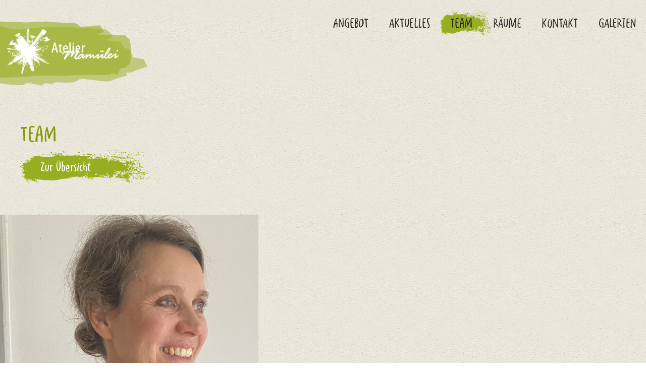

--- FILE ---
content_type: text/html; charset=utf-8
request_url: https://atelier-mamuelei.de/team/instructor/12
body_size: 1061
content:
<!DOCTYPE html>
<html lang="de">
<head>
  <base href="https://atelier-mamuelei.de/"><!--[if lte IE 6]></base><![endif]-->
  <meta name="generator" content="SilverStripe - https://www.silverstripe.org" />
<meta http-equiv="Content-Type" content="text/html; charset=utf-8" />
  <meta name="viewport" content="width=device-width, initial-scale=1.0, user-scalable=no">
  <meta http-equiv="X-UA-Compatible" content="IE=edge"/>
  <meta charset="utf-8">
  <title>Team - Atelier Mamülei</title>
  <link rel="stylesheet" href="/_resources/app/client/dist/css/styles.min.css?id=97c179408ab32b0e88c1&amp;m=1765278589">
</head>
<body>
<header class="section header">
  <div class="section_content">
    <a class="section_logo section_logo--weiss-schatten" href="">
      <img src="_resources/app/client/images/logo-grau.png"/>
    </a>
  </div>
  <div class="nav_button" data-behaviour="toggle-menu">
    <div class="bar1"></div>
    <div class="bar2"></div>
    <div class="bar3"></div>
    <div class="bar4"></div>
  </div>
  <div class="section_menu">
    <ul>
      
        
          <li>
            <a href="/angebot/">
              Angebot
            </a>
          </li>
        
      
        
          <li>
            <a href="/aktuelles/">
              Aktuelles
            </a>
          </li>
        
      
        
          <li class="menu--active">
            <a href="/team/">
              Team
            </a>
          </li>
        
      
        
          <li>
            <a href="/raeume/">
              Räume
            </a>
          </li>
        
      
        
          <li>
            <a href="/kontakt/">
              Kontakt
            </a>
          </li>
        
      
        
          <li>
            <a href="/galerien/">
              Galerien
            </a>
          </li>
        
      
        
      
        
      
    </ul>
  </div>
</header>

<div class="section section--text-image section--header-padding">
  <div class="section_content">
    <div class="section_text">
      <h2>Team</h2>
      <p>
        <a class="button" href="/team/">Zur Übersicht</a>
      </p>
    </div>
  </div>
</div>

  <div class="section section--header">
    <div class="section_image" data-aos="fade">
      <div class="splide">
        <div class="splide__track">
          <div class="splide__list">
            <div class="splide__slide">
              <img src="/assets/Uploads/Britta-Foto__FillWzEyMDAsMTIwMF0.jpg" alt="Britta Foto" />

            </div>
          </div>
        </div>
      </div>
    </div>
    <div class="section_text">
      <h1 class="no-hyphens" data-aos="fade-left">Britta Hameyer-Voigts</h1>
      
      
    </div>
  </div>
  



<footer class="section footer section--line-above">
  <div class="section_content">
    <ul>
      
        
      
        
      
        
      
        
      
        
      
        
      
        
          <li>
            <a href="/impressum/">Impressum</a>
          </li>
        
      
        
          <li>
            <a href="/datenschutz/">Datenschutz</a>
          </li>
        
      
    </ul>
  </div>
</footer>

<script src="/_resources/app/client/dist/js/main.min.js?id=b1ac64e65d8246e66c33&amp;m=1765278589"></script>
</body>
</html>


--- FILE ---
content_type: image/svg+xml
request_url: https://atelier-mamuelei.de/_resources/app/client/dist/images/menu_highlight.svg?58bb0c55f3a88f66666938f895307fac
body_size: 72531
content:
<svg
  width="138"
  height="53"
  viewBox="0 0 138 53"
  fill="none"
  xmlns="http://www.w3.org/2000/svg"
  preserveAspectRatio="none"
>
  <path fill-rule="evenodd" clip-rule="evenodd"
        d="M80.4399 9.77056C80.4446 8.83105 80.5834 8.18705 80.7129 7.51735C80.3362 7.67956 80.2699 7.2363 79.9829 7.23148C79.7349 7.71007 79.8862 8.66403 79.9579 9.2438C79.6101 9.4317 79.646 8.8696 79.3496 8.95793C79.3246 9.58427 79.3995 10.005 79.5789 10.2315C79.7676 9.86371 80.1202 9.85568 80.4399 9.77056ZM100.424 37.0134C100.454 36.3609 100.307 36.2393 100.325 35.6156C100.411 35.5492 100.543 35.6222 100.549 35.286C99.2494 33.6294 98.4974 34.4544 97.1315 34.3239C97.1061 35.1887 97.2914 35.4209 97.4514 35.7372C97.2872 34.8724 97.8328 34.7486 97.7855 35.4165C97.4 35.087 97.6636 36.3056 97.7778 36.456C97.9638 36.1243 98.0745 36.6109 98.1133 35.7881C98.2761 36.3211 98.2683 37.3562 98.6539 37.2191C98.6412 35.2927 98.7878 37.0156 99.0993 36.9072C99.291 35.8301 98.7004 35.4608 99.0035 35.1666C99.1324 35.3435 99.2509 35.5559 99.3284 35.8854C99.3178 36.3322 99.1832 36.3565 99.21 36.9161C99.4954 37.8229 100.139 36.1066 100.424 37.0134ZM122.437 2.90614C121.718 3.20914 120.632 4.38214 120.385 4.07314C120.677 5.26414 121.98 4.01614 122.437 2.90614ZM108.196 2.95147C108.369 3.18847 108.514 5.84348 108.724 4.42447C108.599 4.32848 108.612 3.66547 108.625 2.99947C108.38 3.35648 107.911 2.03947 108.196 2.95147ZM93.9513 3.45426C94.3685 4.14726 93.6179 3.48126 93.7184 4.36926C94.3207 5.09826 95.153 4.72626 95.7611 4.11126C95.6302 4.02427 95.6425 3.36126 95.6562 2.69226C95.2817 4.66626 94.2615 3.61926 93.9513 3.45426ZM100.468 4.59117C100.397 4.51053 100.287 4.5657 100.287 4.23891C100.782 3.84846 100.907 4.44475 101.666 4.36623C101.997 4.63997 102.003 3.82512 101.669 4.0352C101.16 3.32644 100.887 3.7169 100.479 2.93175C100.457 3.18851 100.472 3.58957 100.383 3.58957C100.128 3.70204 100.305 2.33971 100.116 2.23148C100.189 3.22459 99.7099 3.83573 99.9179 4.21133C100.247 2.88719 100.128 5.30204 100.187 5.22989C100.191 4.68029 100.444 5.07499 100.468 4.59117ZM42.5116 1.29387C41.9871 2.96487 43.6269 3.29488 43.7765 1.44088C43.406 1.22787 43.0193 2.45187 43.3892 0.921875C42.8641 0.183876 42.9094 2.34087 42.506 2.23288C42.5097 1.91187 42.5109 1.60287 42.5116 1.29387ZM113.931 6.64348C114.021 6.68233 114.101 7.07232 114.161 6.65992C113.921 6.7167 114.362 5.99947 114.091 5.95464C113.995 6.64348 114.001 5.17914 113.866 5.23293C113.839 6.02786 113.559 6.00993 113.545 6.84819C114.136 6.50601 113.821 9.21654 114.229 7.83737C113.987 7.8553 113.97 7.21876 113.931 6.64348ZM100.259 6.21795C100.322 6.24795 100.384 6.30795 100.362 6.70095C100.118 6.53895 99.9583 6.76694 99.9282 7.59195C100.107 7.60995 100.286 7.63095 100.464 7.64894C100.56 6.70695 100.311 5.04494 100.259 6.21795ZM93.0251 7.72898C92.8828 5.56598 91.9939 8.21198 92.121 5.73398C92.0586 6.67898 91.692 5.97998 91.657 7.08398C92.107 8.28399 92.6223 6.92798 93.0251 7.72898ZM94.8074 5.33498C94.7 5.32598 94.5919 5.31098 94.4859 5.29898C94.7342 6.77498 94.661 7.20098 94.899 8.16398C95.176 7.04799 94.6781 7.14098 94.8074 5.33498ZM63.0251 5.49848C62.763 5.94248 62.4986 6.36548 62.2447 6.83348C63.0578 7.32549 63.7276 7.78748 64.291 7.96449C64.1371 7.84748 64.2173 7.43348 64.2967 7.02248C63.9356 5.93649 63.0161 8.48348 63.0251 5.49848ZM116.281 8.35255C115.739 8.23255 115.253 8.37955 114.913 9.14755C115.398 9.00955 115.921 9.03055 116.281 8.35255ZM101.664 7.794C101.675 8.817 101.36 7.962 101.234 8.208C101.209 10.104 101.824 10.005 101.917 8.766C101.817 8.685 101.674 8.817 101.662 8.268C101.71 8.274 101.761 7.899 101.664 7.794ZM105.162 7.94702C105.233 9.55502 104.762 8.67902 104.722 9.78602C104.879 9.54002 105.273 10.395 105.262 9.37202C105.052 9.86102 105.444 6.47702 105.162 7.94702ZM106.705 7.93341C106.721 9.90741 107.833 9.98241 108.073 8.53341C107.425 8.82441 107.07 9.12441 106.705 7.93341ZM122.275 7.67118C122.25 8.88918 122.136 7.01418 121.942 7.62618C121.915 8.17518 121.599 9.35418 121.848 9.96318C121.888 8.58918 122.339 9.65718 122.437 8.63718C122.374 8.52618 122.274 8.60718 122.274 8.14518C122.32 8.15418 122.369 7.77618 122.275 7.67118ZM86.412 7.41195C86.797 8.15085 86.2526 8.61452 86.185 8.9443C86.8515 9.80221 87.6029 11.0271 88.237 9.51955C88.0555 8.83024 87.8064 10.0526 87.8127 8.31698C87.4684 8.34177 87.3311 9.15506 86.9419 9.0162C86.9923 7.92769 86.4975 6.77967 86.412 7.41195ZM111.493 8.83282C111.867 9.38482 112.468 9.17182 112.861 8.48482C112.549 8.04382 111.709 8.57782 111.493 8.83282ZM28.8978 7.82282C28.9464 7.03082 29.036 7.94282 29.22 7.85882C29.1994 6.97082 29.3465 6.83882 29.3383 5.99282C29.1269 5.40182 28.8807 5.55482 28.802 5.93282C29.1762 6.10682 28.5955 7.98782 28.8978 7.82282ZM109.446 10.8595C109.363 12.6295 110.306 12.8815 110.094 12.3685C109.907 11.7055 109.635 11.5195 109.446 10.8595ZM103.193 11.4573C102.601 12.405 102.431 9.40098 102.166 10.4616C102.507 10.1739 102.317 11.3501 102.16 11.3444C101.947 11.0313 101.461 9.61817 101.233 10.8057C102.007 11.6716 103.285 12.4755 103.285 13.2315C102.998 12.7632 103.443 12.0694 103.193 11.4573ZM23.2563 5.84904C22.6315 5.81905 22.0873 6.09204 21.8882 7.61605C22.2768 6.15205 23.0417 8.39005 23.2563 5.84904ZM105.6 9.51948C106.089 9.98689 105.604 11.8144 105.337 12.145C105.945 12.0713 106.45 13.0124 106.876 14.2315C106.896 13.3346 106.682 13.5556 106.889 12.9156C107.516 12.564 108.572 13.3177 109.054 12.4018C109.181 13.0524 109.808 14.0525 110.125 13.1409C109.714 13.0335 109.831 11.5428 109.42 11.4418C108.644 12.2397 107.058 10.9175 105.824 11.1891C106.099 11.0459 106.102 9.58896 106.431 10.5722C106.617 8.60781 105.623 9.32578 105.6 9.51948ZM96.9157 13.4576C97.1441 13.3405 97.6338 13.7544 97.6856 13.2806C97.4929 13.011 97.0488 13.2098 96.9241 12.8177C96.9451 12.4201 97.2975 12.7033 97.3682 12.4106C97.3767 12.6516 97.2043 12.7373 97.3626 12.8367C97.4467 11.9368 97.6793 12.6978 97.8131 12.0076C96.8379 11.4003 95.8501 12.0334 95.0773 11.2315C95.0528 12.3752 96.8316 11.3962 96.3685 13.2139C96.6249 13.301 96.8393 13.4576 96.9108 13.8837C96.7398 13.8592 96.8267 14.4991 96.9073 14.1002C96.9528 13.7925 97.0425 13.7449 96.9157 13.4576ZM109.445 12.152C109.38 13.742 110.162 13.256 110.124 13.1899C109.901 11.834 109.671 12.9109 109.445 12.152ZM101.233 13.2315C100.538 11.3823 99.4042 10.4635 97.9443 10.2354C97.937 9.6049 97.9407 9.00372 98.0773 8.7121C97.8735 8.84569 97.408 8.36508 97.3876 8.92878C97.5585 8.98254 97.8113 8.86035 97.8428 9.209C97.6703 9.23996 97.4204 9.0917 97.381 9.43709C97.5994 9.55928 97.8735 9.55928 97.8296 10.2272C96.0073 9.88512 94.4159 9.75478 92.9128 9.44197C92.8595 10.9408 93.55 9.30838 93.4703 10.7486C92.356 10.0692 90.7902 8.59154 89.605 8.23148C90.1925 8.80822 90.3028 9.22366 90.1472 10.8203C91.3441 11.0891 92.4839 11.1054 93.6969 11.019C93.5821 11.0093 93.5588 10.5629 93.7034 10.5058C94.1243 10.3413 94.3318 11.1706 94.6183 10.5596C94.7995 10.76 94.5781 11.8059 94.9522 11.5974C95.5849 10.9148 97.256 11.2618 98.7232 12.3224C98.2549 12.1383 97.6557 11.9803 97.2356 12.2393C98.9512 13.1354 100.023 11.9281 101.233 13.2315ZM103.682 14.8264C103.651 15.7984 103.253 14.8864 103.287 16.1884C103.635 15.8374 103.861 17.6254 103.969 15.8044C103.854 15.7174 103.693 15.8434 103.68 15.2974C103.733 15.3064 103.792 14.9314 103.682 14.8264ZM108.073 15.5545C107.772 15.8695 107.892 14.2405 107.592 14.5615C107.564 15.2275 107.426 15.3295 107.389 15.9385C107.634 16.7815 107.733 15.4525 107.874 16.4725C107.82 16.4635 107.761 16.8385 107.871 16.9435C107.899 16.2715 108.035 16.1725 108.073 15.5545ZM101.26 14.3192C101.266 15.5746 101.544 15.4493 101.349 17.1901C101.614 17.2762 101.869 17.3102 101.89 16.4254C101.654 16.0574 101.385 13.7581 101.26 14.3192ZM115.488 16.5131C115.405 16.5713 115.28 16.5114 115.274 16.768C115.344 16.7748 115.415 16.7817 115.485 16.7868C115.488 16.5131 115.574 16.4704 115.597 16.2549C115.037 15.6973 114.673 15.4185 114.013 15.6186C113.973 14.6659 113.565 14.6026 113.285 14.2315C113.502 15.2167 112.564 14.4573 112.96 15.0131C113.212 15.191 113.731 14.7241 113.804 15.3381C113.693 15.5912 113.585 15.8495 113.479 16.118C114.024 15.9778 114.613 16.2549 114.103 17.2315C114.577 17.211 114.677 16.1916 115.069 15.9504C115.14 16.6876 114.854 16.4789 114.848 17.0126C115.113 17.1425 115.283 15.6374 115.488 16.5131ZM102.736 14.4256C102.778 14.6609 102.731 16.51 102.821 17.2204C102.847 16.7964 102.942 17.0139 103.034 17.2315C103.034 16.7542 103.092 16.4767 103.15 16.2015C102.744 16.146 102.857 13.5066 102.736 14.4256ZM103.285 16.9157C103.356 17.6597 103.594 17.6507 103.571 18.8327C103.754 18.7877 103.902 18.5687 103.969 17.9327C103.719 17.9627 103.422 15.8897 103.285 16.9157ZM118.486 19.7456C118.062 20.0047 118.087 19.0124 117.665 19.2767C117.66 19.9529 117.654 20.6317 117.649 21.3104C118.257 20.8026 118.577 23.1525 119.017 21.8131C118.42 22.2561 118.204 20.585 118.486 19.7456ZM116.965 20.2429C116.803 18.9799 116.642 19.4449 116.357 19.6849C116.358 19.4179 116.298 19.1389 116.281 19.6669C116.629 19.8169 116.734 22.2709 116.73 22.0849C116.756 21.1399 116.887 20.8609 116.965 20.2429ZM116.195 21.1442C116.22 20.6419 116.304 20.4532 116.276 19.6749C115.761 19.439 116.014 21.0546 115.687 19.2315C115.567 21.0004 116.022 20.0404 115.97 21.4862C115.793 21.222 115.595 20.6914 115.597 22.1749C115.816 21.873 115.827 21.873 116.042 22.2315C116.052 21.7834 116.068 21.3588 116.192 21.5051C116.191 21.7173 116.251 21.939 116.267 21.5192C116.222 21.4933 116.179 21.4532 116.195 21.1442ZM6.15607 15.091C6.05084 14.983 5.88867 15.058 5.88695 14.605C5.42635 15.007 5.16585 16.144 4.78806 16.858C5.46257 16.315 5.63422 15.205 6.15607 15.091ZM116.965 22.0533C117.608 22.4013 118.077 23.3523 118.607 24.0843C118.468 21.9963 119.136 23.5623 118.999 22.7193C118.513 22.1283 117.239 20.4513 116.965 22.0533ZM112.861 23.9791C112.87 21.7801 111.884 22.6771 111.617 21.9781C111.75 21.9631 111.72 21.3871 111.494 21.4981C111.484 22.3111 111.583 22.7131 111.737 22.9351C111.869 22.3441 112.65 23.3281 112.861 23.9791ZM112.101 24.6296C111.908 25.3856 111.578 23.9936 111.416 23.6115C111.369 24.8308 110.991 23.8818 110.812 23.2315C110.789 23.831 110.905 23.9448 110.891 24.5158C111.67 23.6542 111.9 26.357 112.177 26.2269C112.043 25.9932 112.258 24.782 112.101 24.6296ZM112.726 24.0816C112.525 24.5046 112.376 22.6296 112.298 24.0396C112.425 24.3636 112.843 27.0126 112.718 25.4886C112.537 25.2756 112.744 24.8856 112.726 24.0816ZM118.099 26.9117C118.044 26.3869 117.838 24.3874 117.649 25.6338C118.104 28.6985 118.072 26.8985 119.007 28.2315C119.047 27.1557 118.978 26.4525 118.675 26.5548C118.647 26.8723 118.666 27.3603 118.555 27.3708C118.482 25.2533 118.383 26.0326 118.099 26.9117ZM0.669846 19.6567C0.382629 19.9747 0.185242 20.8927 0 21.8977C0.281601 22.0117 0.773697 18.9967 0.669846 19.6567ZM115.783 26.3283C116.056 26.3789 116.318 26.3985 116.453 26.1112C116.424 26.7756 116.744 27.9442 116.995 27.1689C116.424 27.1346 116.928 26.0394 116.571 25.3523C116.202 26.6466 115.877 25.4208 115.338 26.3055C115.413 26.9763 115.781 27.0008 115.993 27.3631C115.785 27.4137 116.053 27.7908 115.877 27.8724C115.595 26.5764 114.652 26.7233 114.463 25.2315C114.4 25.6053 114.291 25.8631 114.229 26.2386C115.253 28.0405 116.387 28.2233 117.649 28.2315C116.632 27.5149 116.336 27.8626 115.783 26.3283ZM117.917 25.2832C117.907 25.9282 117.971 26.3212 118.036 26.7082C117.884 26.7652 117.675 26.5882 117.649 27.1372C117.99 26.9002 118.286 29.1322 118.539 27.6922C118.4 27.5662 118.238 26.8912 118.418 26.7412C118.427 27.4162 119.297 28.0642 118.925 27.2572C118.608 26.5342 118.365 25.5442 117.917 25.2832ZM121.118 25.2315C121.104 26.7945 121.024 26.4138 121.106 27.7516C121.353 27.4781 121.395 28.2181 121.584 28.2315C121.577 27.1859 121.716 26.95 121.753 26.1537C121.559 25.3441 121.301 26.4969 121.194 26.0813C121.317 25.9929 121.209 25.3923 121.118 25.2315ZM126.541 32.4634C126.659 32.4094 127.495 34.3744 127.909 33.0634C127.466 33.7294 126.718 30.8074 126.541 32.4634ZM105.996 36.4323C105.734 35.9943 105.766 34.3233 105.363 34.4793C105.427 35.9613 105.34 36.3903 105.457 36.8433C105.5 35.2863 105.917 38.1303 105.996 36.4323ZM101.233 35.0883C101.359 35.1153 101.27 36.3963 101.38 36.5253C101.474 34.8513 101.881 37.4643 101.917 36.1293C101.728 35.8413 101.314 34.4913 101.233 35.0883ZM122.449 36.2315C122.28 37.5918 121.924 35.8097 121.753 37.1721C122.129 37.1468 122.29 38.564 122.08 39.184C123.019 39.2874 123.551 39.3443 123.805 37.984C123.301 36.997 122.534 37.5369 122.449 36.2315ZM115.597 36.9752C115.658 38.0252 116.087 39.2702 116.281 38.0252C115.998 38.3732 115.777 36.5762 115.597 36.9752ZM113.21 36.5089C113.684 36.3927 114.513 36.0727 114.634 37.7066C115.14 37.8568 116.446 38.2483 116.965 39.2315C116.904 37.5386 115.51 38.554 115.693 36.3623C115.214 36.5179 115 36.1371 114.786 35.7528C114.741 36.7324 114.511 35.3041 113.998 35.9941C113.827 34.7946 113.069 34.791 112.583 34.2315C112.587 34.6194 112.517 34.8411 112.444 35.0663C112.642 35.4828 113.048 35.4721 113.218 35.9494C112.579 36.0978 112.851 36.121 112.295 36.4571C112.374 35.7456 112.483 35.4864 112.183 35.0466C112.057 35.5311 111.717 35.7492 111.527 35.2933C111.595 35.7921 111.348 36.9326 111.638 36.9809C111.936 35.6866 113.823 38.1571 113.853 37.3849C113.691 36.9809 113.216 37.2258 113.21 36.5089ZM110.063 40.5258C110.055 40.8138 110.044 41.0748 109.957 40.9848C109.805 40.4208 109.532 39.2838 109.441 40.9248C109.612 41.5848 110.341 41.6178 110.063 40.5258ZM116.1 41.8806C116.034 40.6848 116.182 40.4732 116.281 40.0334C116.177 39.9835 116.08 39.9051 116.114 39.2751C115.888 39.2537 115.611 39.0088 115.597 39.9645C115.928 40.138 115.951 41.2055 115.843 41.8569C115.79 41.8688 115.742 41.8973 115.755 42.2182C115.916 42.3181 115.946 41.8188 116.1 41.8806ZM116.281 41.476C116.496 41.9574 117.134 41.5123 117.397 42.7074C117.208 43.0195 117.427 43.2711 117.259 44.2049C117.344 44.2145 117.427 44.2218 117.511 44.2315C117.586 44.2145 117.66 44.1831 117.639 43.8613C117.427 43.6896 117.67 43.3727 117.648 42.7243C117.368 42.0397 116.652 40.6752 116.281 41.476ZM118.461 41.2315C118.054 41.6144 118.791 42.5583 118.353 43.7123C118.681 43.4225 118.711 44.3771 119.007 44.2122C119.028 43.1752 119.036 42.1861 118.832 42.1089C118.756 43.6006 118.492 42.1967 118.461 41.2315ZM120.385 42.0781C120.691 42.1771 120.69 43.8631 121.069 43.5841C121.092 42.0571 120.477 41.4841 120.385 42.0781ZM128.573 43.0811C128.291 43.2941 128.223 40.3091 127.935 42.0641C128.063 42.1781 127.998 42.5981 127.93 43.0061C128.055 43.0961 128.234 42.9611 128.249 43.5071C128.165 43.6091 128.037 43.5041 128.032 43.9541C128.224 43.7201 128.478 43.7651 128.573 43.0811ZM110.009 43.8462C109.792 43.5582 109.204 43.9062 109.576 44.7432C109.598 43.4802 110.157 46.8852 110.108 45.2742C109.984 45.1752 109.996 44.5182 110.009 43.8462ZM112.861 41.6289C112.48 41.7515 112.745 40.3388 112.462 40.2315C111.934 40.4943 112.041 40.2359 112.04 41.2368C112.104 40.6805 111.54 40.0497 111.493 40.8579C111.623 41.6639 112.24 41.3244 112.446 41.9508C112.117 42.1436 111.802 42.3713 111.745 43.2759C112 43.3372 112.201 43.5278 112.286 43.9987C112.031 44.0272 111.826 44.1958 111.73 44.6492C112.022 44.9339 112.49 45.5297 112.689 45.0522C112.488 43.7797 112.587 43.7271 112.297 42.9693C112.166 41.6836 112.767 42.3232 112.861 41.6289ZM115.812 45.0781C115.604 44.8651 115.534 43.7011 115.399 43.6231C115.278 43.5481 115.045 44.6101 114.867 44.5051C114.375 44.2111 114.306 42.8911 113.817 43.4401C113.168 44.1841 113.881 43.8391 113.92 43.9201C114.499 45.1831 116.107 45.5821 116.965 46.1551C116.733 44.3791 116.369 45.6511 115.812 45.0781ZM121.482 43.2933C121.634 43.3796 121.544 43.9571 121.474 44.195C121.657 44.2468 121.8 44.4195 121.86 44.8243C121.731 44.8205 121.766 45.3443 121.66 45.4134C121.535 45.0047 121.144 45.3098 121.069 45.9698C121.573 45.6801 122.194 46.5761 122.437 46.0772C122.294 45.7127 122.041 45.6685 121.956 45.1352C122.157 44.1701 122.172 46.2154 122.346 45.1659C122.195 45.0757 122.285 44.502 122.354 44.2622C121.855 44.7342 121.632 42.875 121.482 43.2933ZM99.1811 38.1966C99.1157 39.7386 98.5461 37.5276 98.5876 38.5836C98.4537 38.4336 98.5122 37.4076 98.4983 36.6996C98.8328 36.7146 99.0365 37.3146 99.1811 38.1966ZM107.389 41.3918C107.136 40.5368 106.487 40.9718 106.021 40.8038C106.408 40.1408 107.282 39.3218 107.389 41.3918ZM98.4179 41.4635C98.145 41.3885 97.866 41.3165 97.8899 39.9995C98.0753 40.4585 98.4645 40.0475 98.4179 41.4635ZM102.601 41.447C101.628 42.224 100.182 40.82 99.1811 40.157C100.529 39.797 101.683 39.143 102.601 41.447ZM102.673 37.9768C102.695 36.9568 102.949 37.0018 103.214 37.1008C103.13 38.0518 102.881 38.9818 102.673 37.9768ZM108.236 41.6538C108.634 41.3582 109.039 42.2252 109.164 41.6995C108.682 41.6432 109.142 41.5441 109.17 41.2226C108.45 41.0032 107.54 41.151 107.209 40.1667C107.862 40.2276 107.711 39.2144 107.34 38.9782C108.358 38.6963 109.305 39.7873 110.125 39.123C109.538 38.9752 108.822 38.9173 108.744 38.0945C108.424 38.387 107.223 38.9066 106.777 37.5154C106.957 37.0599 107.259 37.9588 107.363 37.0675C106.831 37.0827 106.552 35.3411 106.441 36.5403C105.87 36.1334 106.417 35.6855 106.225 35.0988C105.75 35.4554 105.395 36.0755 104.932 36.4656C104.812 34.8307 102.195 36.6987 102.512 34.9053C102.118 35.1141 101.903 33.793 101.704 34.3858C101.883 34.7164 102.219 35.2451 101.918 35.8272C102.853 36.266 103.918 35.6763 104.574 37.1604C104.573 36.7521 104.67 36.554 104.815 36.458C104.886 37.1208 104.829 37.005 105.152 37.4316C105.061 37.4774 105.014 37.6236 105.03 37.9009C103.359 37.8202 102.172 37.2747 100.855 37.4484C101.046 37.4606 100.91 38.1097 101.078 38.1737C101.455 37.2701 102.474 38.1295 102.575 39.2068C101.666 39.417 101.332 38.4007 100.723 38.6338C100.916 38.4723 101.223 39.1351 100.949 39.123C100.568 38.9675 100.447 38.8959 100.613 38.1508C99.9078 38.6872 99.2315 37.5124 98.8626 38.7786C98.8078 38.4205 98.6989 38.163 98.6426 37.8095C99.0463 37.6312 100.044 37.9009 100.617 37.6739C98.3352 37.2793 96.8299 36.5357 95.3958 37.3996C95.7528 37.5307 96.4914 37.7547 96.6544 38.9005C96.2247 39.0315 95.5032 38.5318 95.2602 39.0681C95.6203 39.5237 96.5477 38.8761 96.5232 40.089C96.4966 40.3526 96.3914 40.4501 96.2869 40.5522C95.7203 39.5648 95.3195 41.2638 94.5461 40.4638C94.4528 41.1921 94.6535 41.3399 94.6439 41.9037C94.2921 41.9555 93.7439 41.5898 93.7091 42.3319C94.1824 42.0302 94.115 42.7798 94.2809 43.08C94.5795 42.2252 95.0669 43.7626 95.564 42.6656C95.8454 42.8103 95.7988 43.6011 96.2506 43.4183C96.3018 43.0099 96.0862 42.7966 96.2603 42.7021C99.7145 43.976 104.121 44.4011 108.192 45.2315C107.871 44.849 107.17 45.2071 107.278 43.9927C107.438 43.9897 107.53 44.1146 107.622 44.2487C107.618 43.6514 107.416 43.4945 107.637 43.0526C107.348 43.077 107.158 42.9078 107.063 42.5467C107.404 42.5498 107.33 41.6508 107.768 41.8671C107.401 42.2831 108.138 42.7219 108.11 42.3639C107.873 42.4218 108.143 41.6721 108.236 41.6538ZM67.7167 44.5591C67.5366 43.2271 66.8218 44.7181 67.0938 45.4381C67.0846 44.0971 67.7265 45.8941 67.7167 44.5591ZM2.6385 39.3587C2.28214 39.0377 2.04684 41.7317 2.19389 42.1307C2.26846 40.8677 2.6474 41.0147 2.6385 39.3587ZM67.6967 46.5179C67.4997 46.1189 67.3089 45.6899 67.0585 45.5069C66.9977 47.2499 67.4395 45.4259 67.588 46.9769C67.4559 47.0159 67.3321 47.0879 67.3663 47.8949C67.6529 48.2519 67.5804 46.9469 67.6967 46.5179ZM69.7688 46.0828C69.9326 46.2898 69.8278 47.9128 70.1045 47.5378C70.0778 45.7138 70.3595 47.8258 70.4528 46.1758C70.193 46.5748 69.7917 45.4108 69.7688 46.0828ZM106.177 46.5899C105.619 47.0247 104.941 45.4213 103.51 46.0756C104.391 46.199 103.75 46.7508 103.381 46.7278C102.251 46.64 102.474 46.7759 103.256 47.0435C105.221 47.7145 107.758 48.4503 109.441 48.1179C108.397 48.9604 106.955 44.7775 106.783 46.6254C106.693 44.813 105.35 45.1559 105.094 45.5279C105.37 46.1488 105.961 45.2687 106.177 46.5899ZM109.59 48.9832C109.779 49.2322 109.541 49.4752 109.478 49.9072C109.771 49.6012 109.688 50.8672 109.901 50.8972C109.909 50.2462 109.856 49.8562 109.803 49.4752C109.952 49.5292 110.214 49.4152 110.019 49.0282C109.77 49.6462 109.623 47.7712 109.59 48.9832ZM111.226 49.4254C110.733 50.0958 110.459 47.5264 110.224 48.424C110.526 48.8897 110.118 49.2796 110.125 49.734C110.263 49.7396 110.491 51.4085 110.581 50.2248C110.482 50.107 110.365 49.4815 110.494 49.3385C110.86 49.734 111.174 51.3805 111.493 51.2206C111.362 50.8111 111.14 50.8279 111.226 49.4254ZM118.635 50.767C118.596 52.621 118.3 50.197 118.336 52.138C118.713 51.886 118.738 51.799 119.014 52.696C119.057 51.262 118.664 51.85 118.635 50.767ZM7.21103 18.1545C7.04721 17.5365 6.97319 16.6995 6.84009 18.1155C6.93459 18.2355 7.08266 18.1545 7.08423 18.6195C7.59222 17.7375 7.97971 17.9265 8.2081 16.8435C7.6497 17.4555 7.37169 16.3185 7.21103 18.1545ZM34.8844 3.69092C34.9529 2.64392 35.3636 3.57092 35.5684 3.31292C35.5554 4.74992 35.0072 4.33892 34.8844 3.69092ZM36.9324 7.20031C36.3495 7.48531 36.2821 8.00431 35.6562 7.50031C35.4644 7.01431 36.321 6.61531 35.5684 6.54931C35.9276 5.19931 36.1507 6.10831 36.6662 5.75131C36.3443 7.81231 36.9929 4.83631 36.9324 7.20031ZM66.3488 12.9769C66.942 12.3304 66.8403 11.2676 66.8449 10.2315C67.5939 10.4285 68.8504 10.185 69.4376 10.4285C69.4827 11.9252 69.1169 10.8492 69.0747 11.4381C69.2591 12.1732 69.7673 11.9916 69.7688 13.2315C68.6486 13.0167 67.0986 13.2248 66.3488 12.9769ZM86.3577 10.9015C86.5246 11.1265 86.4411 12.3925 86.7811 11.8915C87.0013 12.9085 85.8953 12.9085 86.3577 10.9015ZM70.4528 13.5912C70.1869 12.5682 69.9724 13.9452 69.7688 13.0242C69.8306 11.0712 70.3915 11.8302 70.4528 13.5912ZM79.4147 13.4111C79.4181 12.9462 79.4222 12.4721 79.4236 12.0011C79.7519 12.3671 79.6288 12.3521 79.9591 12.0582C79.8572 12.8801 79.7519 13.6721 79.4147 13.4111ZM76.6089 12.6953C76.8736 12.0833 76.9929 11.0843 77.2929 11.8373C77.2669 14.2763 76.782 14.5283 76.6089 12.6953ZM78.9251 13.912C78.8088 13.465 78.8977 13.033 78.8314 11.551C78.9401 11.563 79.0462 11.572 79.1542 11.59C79.2363 13.093 79.0496 13.363 78.9251 13.912ZM58.669 14.2315C58.4252 13.4259 58.4514 13.7568 58.1407 13.3092C58.2839 12.6962 58.2645 11.1283 58.5301 11.2368C58.5272 12.6365 58.8511 12.3002 58.8229 13.8273C58.7346 13.7487 58.6874 13.9114 58.669 14.2315ZM95.0793 14.5584C95.3589 14.7054 95.3705 15.2574 95.614 14.6424C95.6783 15.0324 95.654 15.9354 95.7611 16.0704C95.6014 17.6994 95.037 16.8084 95.0793 14.5584ZM97.0514 16.6596C96.7922 16.8186 96.823 15.7686 96.5179 16.1226C96.5179 15.4326 97.1581 15.5166 96.6301 15.1956C96.745 14.0286 97.102 15.6276 97.0514 16.6596ZM81.1614 12.4248C81.4225 12.1569 81.3796 11.2121 81.8211 11.3513C81.9356 12.4248 82.0237 12.5323 82.5846 12.2221C82.6274 12.6927 82.4775 12.7385 82.3202 12.7614C82.4339 13.2497 82.7164 13.3907 83.0886 13.359C83.0359 13.0117 82.9297 12.7791 82.7073 12.7826C82.9931 11.6016 83.6989 12.7826 84.133 12.3049C84.0671 13.6287 83.5194 13.0153 83.9831 14.2315C82.9849 13.3008 81.2125 14.6316 81.037 12.1392C80.4893 12.9289 79.9416 12.2274 79.4821 12.6099C79.0604 12.1692 79.758 11.9454 79.6262 11.2315C80.1171 11.4888 80.659 11.6492 81.3022 11.6016C81.2306 11.8202 81.1614 12.0441 81.1614 12.4248ZM90.972 17.2315C90.4125 16.8536 90.5087 14.8357 89.605 15.3116C89.6994 14.9453 89.928 14.9523 89.8936 14.2315C90.4487 14.7377 91.0002 15.2579 90.972 17.2315ZM91.7805 16.9858C91.9861 17.7131 91.3391 16.5594 91.0484 16.9105C91.4787 15.4603 91.0262 16.4271 90.973 14.4001C91.3888 13.9235 91.9405 14.5369 92.341 15.2483C92.0783 15.8297 91.9294 15.1183 91.5155 15.5265C91.6042 16.0144 91.5925 16.8649 91.7805 16.9858ZM94.9521 16.6849C94.502 16.7185 94.4485 16.1088 94.091 16.6155C94.6159 18.106 93.7164 16.2728 93.547 17.2315C93.1175 16.8867 93.3343 15.6106 93.0255 15.5433C93.0159 14.9568 93.162 14.8559 93.1428 14.2315C93.842 14.4501 94.1164 15.8944 94.7394 16.3317C94.8011 15.8482 94.8499 15.9554 94.9658 15.0325C95.2787 15.3415 94.8183 15.8524 94.9521 16.6849ZM109.441 16.9109C109.517 16.2929 110.203 16.7609 110.118 18.4079C109.8 19.7189 109.653 17.4839 109.441 16.9109ZM87.5197 18.6902C87.1928 18.6722 86.8131 18.8852 86.885 17.2082C87.0772 17.2892 87.1141 16.6562 87.3159 16.7912C87.175 18.2912 87.6613 17.1812 87.5197 18.6902ZM106.021 17.174C106.292 16.301 107.04 17.45 107.389 17.792C107.106 19.97 106.501 17.099 106.021 17.174ZM108.752 21.4563C108.84 22.2483 107.825 20.3463 107.389 20.3673C107.818 19.0683 108.212 20.3133 108.752 21.4563ZM111.493 21.2915C111.153 22.4105 110.483 21.0215 110.125 20.6675C110.342 18.7865 111.304 20.1815 111.493 21.2915ZM111.493 19.8503C111.342 20.8013 111.297 22.2174 110.908 22.1393C110.908 21.6803 110.772 21.7554 110.683 21.6474C111.222 20.0274 110.408 20.0004 110.125 19.7003C110.623 18.6353 110.759 20.1833 111.493 19.8503ZM112.056 19.323C112.319 20.361 112.078 20.694 112.043 22.14C111.782 21.597 111.772 22.251 111.493 21.591C111.621 19.917 112.014 22.053 112.056 19.323ZM111.689 21.8939C111.705 20.7989 112.194 19.9709 111.593 19.9979C111.628 19.3649 111.862 19.6379 112.023 19.5779C112.149 20.9519 112.067 21.7259 111.689 21.8939ZM9.82709 16.6281C9.74199 16.3131 9.74416 15.5391 9.57611 15.6591C9.67477 13.7841 9.92087 15.7641 10.258 15.2751C10.2933 16.7631 9.8672 15.5781 9.82709 16.6281ZM101.157 23.2564C101.122 23.8834 100.887 23.6074 100.726 23.6764C100.744 22.8334 100.601 22.6684 100.629 21.7834C100.737 21.7894 100.844 21.8014 100.952 21.8164C100.978 22.5754 100.846 22.6174 100.836 23.2144C100.943 23.2264 101.051 23.2414 101.157 23.2564ZM108.073 23.837C107.878 24.6603 107.123 23.9072 106.705 24.106C106.825 23.3482 107.435 23.1517 107.665 23.8042C107.814 22.7167 107.368 23.1353 107.126 23.0371C107.242 22.3635 107.316 21.5706 107.552 21.2315C107.809 21.8887 107.581 23.7785 108.073 23.837ZM105.218 23.8695C105.611 23.9903 104.898 24.6281 105.004 23.8554C104.712 24.5154 103.909 22.5174 103.308 23.4108C103.312 22.781 103.021 22.9862 103.106 22.1331C102.501 22.9641 102.212 22.0044 101.937 22.3585C101.739 21.3183 103.077 21.4028 103.428 21.8394C103.242 20.4491 103.593 21.8977 103.743 22.1834C103.614 20.6281 104.63 21.4792 105.239 21.3464C105.111 21.8132 104.854 22.6422 105.224 22.9198C105.126 23.8414 104.961 22.4913 104.693 22.8816C104.762 23.5094 104.97 23.7448 105.218 23.8695ZM104.522 25.4639C104.24 25.5629 104.061 25.2449 104.101 23.9969C104.381 23.9039 104.561 24.2339 104.522 25.4639ZM105.886 25.6458C105.592 25.9578 105.675 24.6888 105.462 24.6588C105.537 24.0408 105.698 23.8158 105.897 23.7678C105.893 24.3948 105.889 25.0188 105.886 25.6458ZM106.705 27.2282C106.759 26.8172 106.811 26.3972 106.709 26.2832C106.878 24.9902 107.15 26.9912 107.389 26.8502C107.008 26.8952 107.168 28.2692 106.705 27.2282ZM110.093 27.2819C109.829 27.3089 109.576 27.2969 109.453 26.7359C109.457 26.0129 110.252 25.7879 110.093 27.2819ZM111.493 27.4502C111.168 26.9102 111.158 27.5612 110.809 26.9012C110.849 25.3472 111.51 26.0252 111.493 27.4502ZM108.731 27.6199C108.711 28.1719 108.533 27.9919 108.408 28.0519C108.439 26.1709 108.431 26.1289 108.094 26.6089C108.18 24.7459 108.786 25.1539 108.734 27.1549C108.555 25.9099 108.354 27.8719 108.731 27.6199ZM110.389 29.0441C110.144 29.9113 110.784 30.2664 110.809 31.2315C110.154 30.5714 109.738 29.5039 109.441 28.2315C109.883 28.7049 110.58 28.1837 110.732 29.7975C110.682 29.2922 110.399 29.7064 110.389 29.0441ZM106.021 29.0116C106.258 27.1144 107.435 29.4104 108.073 28.3661C108.006 30.174 107.844 30.0349 107.81 31.2315C107.159 30.7723 106.679 28.311 106.021 29.0116ZM99.1811 31.9843C99.3486 31.3003 99.61 31.2493 99.8651 31.1503C99.7443 32.4763 99.3896 32.5363 99.1811 31.9843ZM102.601 31.8948C102.43 32.4468 102.212 32.1258 101.917 31.7958C101.996 30.8388 102.514 31.3818 102.601 31.8948ZM103.068 30.6887C103.289 30.7637 102.859 32.5097 103.285 32.5967C103.027 33.2657 102.304 31.8527 101.917 31.5077C102.156 30.3017 103.003 33.7127 103.068 30.6887ZM94.3931 31.9469C93.8931 32.9309 93.6652 31.3079 93.0251 32.2349C93.271 30.4169 93.8128 31.4009 94.3931 31.9469ZM94.2543 37.1975C94.0306 37.2395 93.9957 36.6035 93.7601 36.6845C94.2979 34.5215 92.9462 36.2105 93.0287 34.2635C93.6094 35.2475 93.7156 33.9635 94.3931 34.8605C94.2416 36.3305 94.4224 36.1115 94.2543 37.1975ZM109.241 36.9436C108.946 36.7606 108.552 35.4166 108.077 36.3376C108.028 35.6506 108.462 35.2306 108.182 34.9366C108.587 33.5506 108.997 36.0646 109.441 36.0346C109.423 36.5776 109.261 36.4066 109.148 36.4666C109.128 36.8596 109.184 36.9136 109.241 36.9436ZM4.8862 32.5273C4.49779 31.1023 5.38147 30.2323 5.47206 31.6813C5.37077 32.4463 5.04695 31.2103 4.8862 32.5273ZM82.7649 37.7587C82.7397 38.4367 81.9679 38.7577 82.0951 37.2067C82.4306 36.8737 82.4614 37.9477 82.7649 37.7587ZM85.6249 38.366C85.1925 38.2673 86.2005 36.5211 85.501 36.7742C86.052 36.0453 86.8939 35.7011 86.8684 38.0648C86.3095 37.9104 86.5547 38.1838 86.581 39.2315C86.1205 38.7051 85.7418 38.2647 85.6249 38.366ZM75.717 36.41C75.8072 36.8 75.7735 37.706 75.9249 37.847C75.514 40.13 74.5321 38.555 73.8728 38.093C74.5204 37.58 75.1755 38.213 75.717 36.41ZM79.3449 38.1091C79.2608 38.9071 78.6324 38.3221 78.6619 37.0861C79.0725 36.5941 79.0404 38.1241 79.3449 38.1091ZM66.7431 38.551C66.2279 39.634 66.0945 37.741 65.6647 36.589C66.0535 37.852 66.4537 36.232 67.029 36.703C67.1022 37.774 66.0727 38.326 66.7431 38.551ZM30.0963 45.1915C30.1163 43.8505 30.4852 44.3845 30.7469 44.3395C30.9358 44.9125 30.2705 44.9575 30.0963 45.1915ZM14.2245 45.71C13.9515 45.626 13.8134 44.981 13.8072 43.784C14.1437 43.598 14.2819 44.249 14.2245 45.71ZM79.1527 40.7424C79.3719 40.2683 79.1106 40.0736 79.1678 39.3439C79.816 40.0022 80.5961 40.3738 80.7129 42.2315C80.201 41.7173 79.8141 40.9207 79.4554 40.0602C79.1847 40.5373 79.713 40.7528 79.4404 41.4572C78.882 40.9891 78.6722 40.8092 77.9737 40.4362C78.122 39.6649 77.7131 39.5103 77.2929 39.6946C77.3017 38.7138 78.0824 39.656 78.0849 39.28C77.9178 40.2757 78.713 40.4199 79.1527 40.7424ZM109.44 36.6385C109.166 35.6185 109.089 36.2725 108.757 35.5915C108.791 34.1635 109.474 34.8535 109.44 36.6385ZM87.0451 16.4481C86.6957 16.2392 87.246 16.1573 87.3811 16.2392C87.1243 15.754 87.5452 15.336 87.287 14.8566C86.9737 15.0656 87.4419 15.4734 87.1647 15.7642C86.9029 15.7598 86.8428 15.355 86.5033 15.5011C86.8414 14.9911 86.719 14.2589 86.185 14.3407C86.9192 14.0046 87.8232 14.5366 88.6197 14.6973C88.4499 15.7087 88.7343 16.1442 88.921 17.2315C88.3106 16.9231 87.7213 17.2198 87.7136 16.2552C87.3762 16.074 87.3825 16.6308 87.0451 16.4481ZM13.8783 45.217C14.0734 44.3105 13.5819 44.7167 13.5388 44.2642C14.5752 44.1028 15.5439 44.9527 15.7301 46.4791C16.325 46.7733 16.3994 45.9683 16.5618 45.3529C25.1342 47.6903 34.8033 48.7851 41.5522 44.7451C41.9104 45.0348 41.4815 45.4187 41.8932 45.465C42.0935 45.3798 41.8724 45.1603 41.9022 44.7615C44.9222 45.1513 46.5878 43.9893 48.6771 44.4001C48.561 42.9379 49.217 44.5957 49.2728 43.4995C49.0457 42.9797 48.1381 44.07 48.1135 42.7318C48.6459 42.2807 49.5617 43.9998 49.7478 42.8184C49.7531 43.4173 49.8007 43.9341 49.9638 44.2313C50.3368 43.9266 50.3093 42.5078 50.7955 43.1052C50.5133 41.3577 51.6919 41.8655 52.0843 42.7019C52.3152 42.3584 51.893 41.7057 52.3323 41.5429C52.5296 42.1135 52.8803 41.9014 53.1342 42.7557C53.1498 42.3853 53.129 41.9417 53.3762 42.0642C53.3084 42.6586 53.1655 42.9618 53.5981 43.0141C53.6718 42.6033 53.4737 41.6325 53.7328 41.6131C54.0992 41.6788 54.0366 42.557 54.5415 42.3569C54.4134 40.8484 55.0232 41.6027 55.2466 41.9268C55.1088 40.9948 55.5727 41.3353 55.7254 41.0112C55.5809 42.0463 56.0723 41.8685 56.2935 42.2135C56.3143 41.9402 56.2816 41.5459 56.4193 41.5146C56.3583 42.3913 56.7588 42.2524 56.8817 41.7729C56.5764 41.9014 56.464 41.6579 56.5414 41.0531C57.2771 41.1442 57.0716 41.6788 57.4573 42.5063C57.6129 42.0866 58.7126 43.15 58.8615 42.109C59.2301 42.6541 60.5167 42.693 61.0789 42.218C60.8168 41.8088 60.5704 41.3652 60.2777 41.0082C60.7833 41.3114 60.9374 39.8537 61.3306 40.829C61.4884 41.7207 61.0044 41.2592 61.0826 41.9865C61.6076 41.7625 62.2926 42.1135 62.1474 40.8708C62.437 40.9201 62.5137 40.5214 62.7371 40.4288C62.8801 41.074 63.169 41.4339 63.5383 41.643C63.7281 41.4772 63.5264 40.4945 63.9009 40.7245C64.4556 42.3644 66.1599 41.4205 66.571 41.7953C66.0215 41.0321 65.3893 40.7738 65.0758 40.0808C65.5047 41.1397 64.2047 40.8484 64.1332 40.7364C64.1362 40.5811 64.1369 40.4243 64.1399 40.2689C64.4705 40.0912 64.4377 40.6125 64.7199 40.5318C64.6916 39.6267 64.2345 39.5386 64.1518 39.3325C64.1488 38.069 64.6291 39.2205 64.8599 38.6679C64.8197 39.2743 64.8897 39.673 65.1979 39.6178C65.2389 39.1607 65.0475 39.1473 64.9731 38.9054C65.1227 38.8994 65.1384 38.6141 65.3268 38.6903C65.5211 39.5311 65.2411 39.2608 65.1927 40.0882C65.7675 40.1943 65.8643 41.0277 66.2426 40.1405C66.3111 40.4691 66.6916 40.2002 66.7035 40.6334C66.4205 41.0979 66.1652 40.1196 66.1138 41.071C66.4764 41.0635 66.7593 41.2129 66.9246 41.5803C66.9246 42.3435 66.1614 42.5197 66.2121 42.4809C66.6826 43.2426 67.5032 42.5078 67.9566 43.0365C67.0661 43.4263 65.6931 43.7743 64.9269 42.6496C64.8942 42.9797 64.7303 43.0335 64.6849 43.3397C66.5687 44.3343 69.4964 43.9804 71.3311 43.9072C71.107 44.3463 71.3966 44.3373 71.3177 45.0811C71.6907 45.5053 72.445 45.9399 72.6028 44.9123C72.3102 45.0617 72.1203 45.1185 71.9059 44.642C72.1315 43.5293 71.5917 43.8714 71.4539 43.4472C71.8136 43.1156 72.2127 44.1925 72.1568 43.2515C71.6006 42.9767 71.1003 43.9371 70.8761 42.9513C70.9037 43.5697 70.6252 43.5428 70.4003 43.6264C70.1598 43.3277 69.9551 42.9603 69.7131 42.6586C69.2775 43.4367 68.8762 43.8176 68.4235 43.0589C70.1003 42.2135 71.3728 42.9439 72.9796 42.8244C73.2424 42.5003 72.8396 42.2479 73.1047 42.1254C73.3429 42.209 73.3258 42.7721 73.5641 42.8543C73.6326 41.7953 75.5886 43.2919 75.6742 42.0268C75.8939 42.0597 75.7465 42.802 76.0152 42.7422C76.0413 42.0731 76.8134 42.9857 76.838 42.3151C76.733 42.0597 76.4091 42.218 76.4963 41.5967C77.0502 41.7102 77.1202 42.2419 77.3026 42.5735C77.7069 41.9417 78.2765 42.6123 78.5885 42.4062C79.3212 41.1068 80.6309 43.0693 81.8461 43.2724C82.0769 41.7819 82.8356 43.5398 83.4797 43.3576C83.7053 43.0006 83.3241 42.4346 83.6145 41.9551C83.2332 41.3607 82.0702 41.7595 82.5795 40.7349C81.6227 40.0838 81.3569 41.6086 80.4894 39.691C82.4775 39.9912 84.6487 40.1599 86.5504 40.4661C86.7506 38.635 87.4893 40.6169 87.9636 39.6013C87.6188 39.5311 87.8139 38.7216 87.9777 38.4289C88.6411 38.5813 88.1758 39.6237 88.4215 40.3257C88.0507 40.5736 88.1147 40.2436 87.8355 40.5318C87.939 41.292 88.1668 41.8192 88.522 41.5041C88.5198 41.8177 88.5153 42.1254 88.5108 42.4405C87.9524 42.5914 87.7648 42.0328 87.2302 42.1374C87.1721 41.6579 86.8862 41.6594 87.1252 41.1964C86.4364 41.4384 85.6062 40.9873 85.8303 42.0702C85.2741 42.4734 84.5437 41.2158 83.9607 42.209C83.814 42.8976 84.441 43.2381 84.54 42.7064C86.6509 41.9402 89.1921 44.4956 90.5994 43.48C89.9248 42.9976 89.1586 42.5899 88.6277 42.445C88.6307 42.2882 88.6322 42.1329 88.633 41.9776C89.0052 42.1896 88.8735 42.1866 89.1043 41.7655C89.9375 42.4017 91.2591 42.1553 92.2442 42.6287C92.2367 41.9537 91.7744 42.3808 91.6768 41.4309C91.8317 41.4369 91.9873 41.4414 92.1437 41.4518C92.0662 40.3048 91.6038 40.9216 91.3373 40.4766C91.6753 40.1301 91.7803 39.7432 92.16 40.0479C92.3268 39.0472 91.6091 39.7283 91.7088 38.8531C92.4095 39.4729 93.4936 38.6873 94.0364 39.4415C94.1451 38.3094 94.5427 39.0323 94.8547 39.2489C94.8532 38.2138 94.0677 38.3199 93.8175 38.2572C93.2576 38.1212 92.6135 38.6052 92.0662 38.172C91.9672 37.7509 91.7945 37.4701 91.7312 36.9802C92.4303 36.8517 92.2107 38.287 92.6567 37.7344C92.5658 37.6762 92.5227 37.5283 92.5465 37.258C93.3931 37.2311 94.0126 38.4767 95.1004 38.3229C95.0892 36.9638 94.2084 38.0018 94.1831 37.1056C95.3134 37.1684 95.5583 37.5388 96.1704 36.7412C96.1927 37.0026 96.2955 37.1086 96.399 37.2206C96.4913 35.3911 94.7557 37.9913 94.6663 35.7256C95.0185 36.1976 95.1667 36.4634 94.9031 35.5031C95.259 35.7361 95.609 35.981 95.8249 36.4873C95.7363 35.8212 95.9961 35.8899 95.9544 35.3209C95.7378 35.3268 95.7102 35.1282 95.8435 34.8474C95.5345 34.6981 95.1071 35.5031 94.912 34.8026C94.9105 34.3949 95.0081 34.2052 95.154 34.1096C96.358 34.4397 97.8345 36.4589 99.3319 35.9631C99.7243 33.7497 97.3416 35.1073 96.7906 33.9603C97.0803 34.5726 97.5277 33.6108 97.2575 33.9842C96.9738 34.0648 97.008 33.5466 96.6767 33.7198C96.1652 34.5696 95.1153 33.5376 94.3469 33.3688C95.0721 33.1642 95.3089 33.3882 96.0959 33.4569C96.1235 33.2762 96.1041 32.9954 96.218 32.9925C98.4361 33.1866 99.4517 33.8094 101.927 33.9871C102.693 36.0019 105.186 34.1962 106.572 35.8615C106.355 36.1274 106.881 36.1692 106.447 36.556C106.859 37.1938 108.001 37.4805 107.823 38.4991C108.389 39.0577 109.143 38.5947 108.981 39.2608C109.269 39.5849 109.358 38.3513 109.452 39.0517C109.445 39.3594 109.245 39.2533 109.211 39.5072C109.575 39.7925 109.499 39.1548 109.684 39.0607C110.288 39.1339 110.668 40.835 111.305 40.0808C111.037 39.6043 111.195 39.4326 110.734 39.1144C110.851 39.1204 110.968 39.1264 111.084 39.1339C110.963 37.9166 110.16 37.9988 109.825 37.1953C110.396 37.2445 110.66 37.8868 111.215 37.9719C111.371 37.3894 111.165 37.2341 111.344 37.0399C111.435 36.9906 111.574 37.0429 111.58 36.8174C110.871 37.0653 109.302 35.6315 109.851 35.0894C109.778 35.0729 109.712 35.0476 109.737 34.8489C109.62 34.8444 109.6 34.6563 109.506 34.6025C109.393 35.282 109.393 35.3179 109.49 36.0064C109.163 35.4359 108.622 35.6256 108.1 34.9998C108.025 34.362 108.65 35.1954 108.572 34.5577C108.371 34.3336 107.993 34.4472 107.879 34.0544C108.448 34.2844 107.712 33.2254 107.765 33.8154C107.714 34.0021 108.115 34.6518 107.868 34.9878C107.845 34.6264 107.301 34.1246 107.171 34.722C107.301 34.7757 107.348 34.9878 107.397 35.2014C107.326 35.1282 106.956 34.5935 106.932 35.179C107.455 35.7152 108.146 34.7877 108.319 36.1841C107.643 36.3768 107.602 35.3717 107.268 36.1319C106.638 35.3403 105.706 32.991 105.082 33.6795C105.125 33.1388 104.747 33.4017 104.741 32.9566C104.895 32.9641 104.853 32.5519 104.98 32.5026C105.667 33.094 106.377 32.9447 107.193 32.8491C106.959 33.2986 107.432 34.5293 107.652 33.5734C107.46 33.7332 107.15 33.0806 107.425 33.094C109.637 34.0902 111.081 34.7981 112.887 35.0072C112.89 35.3089 113.032 35.3403 112.995 35.7182C113.884 35.4762 114.276 35.5822 114.737 36.5067C114.757 35.9108 115.133 36.0647 115.442 36.0751C115.573 36.4306 115.57 36.6695 115.43 37.0116C115.85 36.9488 115.99 36.668 116.022 36.341C117.118 38.0824 118.442 36.6919 119.496 38.6246C119.567 38.2079 119.567 37.6523 119.743 37.4656C119.834 37.4163 119.975 37.4701 119.98 37.2431C119.808 37.361 119.38 36.9384 119.394 37.4432C119.639 37.5298 119.261 38.2527 119.035 38.1317C118.548 35.2283 117.088 36.904 115.804 35.1566C115.684 35.4628 115.602 35.8541 115.442 36.0751C115.126 35.6554 114.751 35.1924 114.743 35.8048C114.119 35.0476 113.675 35.2432 113.007 34.7787C113.399 34.2963 112.572 33.681 112.549 34.0544C112.657 34.129 112.651 34.6951 112.539 34.7578C112.218 34.7787 112.143 34.377 112.316 34.0439C111.408 34.7981 110.478 33.7422 109.763 32.746C109.476 33.0447 109.685 33.209 109.521 33.4345C109.195 32.2308 109.333 33.3016 108.705 33.3912C108.963 32.3562 107.948 32.0082 107.8 31.0031C109.486 30.5834 110.549 33.0701 111.522 32.1337C111.181 31.8663 111.13 31.0524 110.96 30.4609C111.108 30.4579 111.125 30.1712 111.313 30.2473C111.016 31.5482 111.69 31.6214 111.747 32.8416C112.073 33.0552 112.054 32.528 112.332 32.64C112.448 32.7087 112.37 33.3942 112.324 33.3419C112.973 34.0648 113.769 33.4345 112.563 32.8834C112.897 32.7087 112.862 33.2299 113.145 33.1493C113.135 32.177 112.3 32.7789 112.105 32.1606C112.197 32.1113 112.336 32.1665 112.343 31.9365C112.032 31.4048 111.93 31.4018 111.874 31.9156C111.503 31.6378 111.333 30.9687 111.435 29.7829C111.872 30.1458 111.666 29.1511 112.026 29.3438C111.904 30.7163 112.884 29.989 113.176 30.5759C112.94 30.7701 113.215 31.6035 113.288 31.0509C113.222 30.21 115.045 30.8104 114.906 32.3024C114.703 32.3861 114.611 31.9365 114.555 32.283C114.868 32.7729 115.212 33.6496 115.6 32.8088C115.329 32.7102 115.1 32.5384 115.025 32.0754C115.321 32.3159 115.83 32.5862 115.961 31.8872C115.765 32.7953 116.259 32.3861 116.299 32.8386C116.142 33.1328 115.865 33.1209 115.717 32.8102C115.713 33.8064 116.453 33.3838 116.634 34.0275C116.602 34.4666 116.443 33.8871 116.398 34.25C116.565 34.6234 116.994 34.4905 117.33 34.5308C117.331 34.8549 117.269 35.0461 117.204 35.2283C117.431 35.2686 118.269 36.0049 118.018 35.5031C117.846 35.2223 117.544 35.188 117.442 34.7742C118.184 34.8489 118.999 34.6204 119.648 35.8212C119.815 35.2955 119.357 34.9281 119.66 34.8833C120.095 34.8907 120.22 35.4911 120.465 35.8615C120.631 35.3343 120.175 34.9669 120.477 34.9281C120.721 35.0102 120.827 36.5187 121.168 35.6659C121.031 35.5434 120.906 35.4 120.823 35.179C122.254 36.1528 124.534 35.6061 125.47 37.0534C125.258 36.4933 126.421 36.3962 125.819 37.0683C126.383 36.6128 126.668 37.0653 127.225 36.6695C126.517 35.7092 125.641 36.4828 124.904 35.6196C125.675 35.6853 124.625 35.0894 124.565 34.6637C124.588 35.9497 123.778 35.5195 123.51 35.0819C123.647 35.0505 123.84 35.1357 123.861 34.8624C123.1 34.0364 121.202 35.4508 120.958 33.7795C120.984 34.3157 120.919 34.6592 120.713 34.7026C119.8 34.4681 118.584 33.8378 117.825 32.2158C117.741 32.7849 118.381 33.097 118.044 33.3972C117.614 32.5683 117.308 32.8879 116.652 32.625C116.693 32.0127 116.623 31.6139 116.316 31.6707C116.293 31.9455 116.325 32.3353 116.189 32.3667C116.101 31.6976 115.804 31.4287 115.623 30.9329C115.799 30.903 116.054 31.0389 116.092 30.7238C115.617 30.2996 115.635 30.2727 115.41 29.281C115.85 29.0869 116.067 30.3101 116.228 29.3273C115.694 29.3527 115.416 28.8912 115.07 28.5626C115.083 29.8635 114.929 28.6985 114.6 28.7747C114.777 29.8934 114.11 29.3348 114.819 29.9561C114.464 29.8695 114.022 29.9531 114.011 29.2123C113.572 28.7897 113.273 29.8665 113.19 29.4065C113.469 29.3467 112.986 28.9256 112.966 28.6926C112.786 28.706 112.766 29.2407 112.26 29.1227C112.475 28.3072 112.19 28.5432 112.161 27.7158C112.32 27.6501 112.389 27.3917 112.631 27.5037C112.598 26.8779 112.335 26.6987 112.059 26.5389C111.885 27.099 111.867 27.3842 111.812 27.6949C111.364 27.8084 110.597 26.9093 110.304 26.9168C110.434 26.9735 110.483 27.1856 110.531 27.4007C110.022 26.7092 110.231 28.1624 109.593 27.8203C109.874 27.205 109.376 26.6927 109.95 27.1333C109.597 26.4762 109.823 26.049 109.268 25.6921C109.107 26.2716 109.72 26.4508 109.373 26.636C109.062 26.3806 108.852 25.4471 108.559 26.3582C108.727 26.5703 108.925 26.7286 108.898 27.314C108.744 27.3081 108.785 27.7188 108.658 27.7711C108.417 26.8839 108.382 28.0429 107.962 27.4992C108.29 26.8914 107.83 26.984 107.86 26.3223C108.031 26.2058 108.46 26.627 108.446 26.1192C108.187 25.6054 107.93 26.3985 107.752 25.6189C108.29 25.8489 107.879 25.256 108.107 25.1678C109.069 24.6078 111.298 27.0348 111.605 25.58C111.207 26.2955 111.215 25.4083 111.144 25.0872C110.841 26.1506 110.28 24.4913 109.989 24.091C109.759 25.825 108.835 23.5578 108.589 24.0208C108.836 24.1089 108.557 25.0409 108.458 25.1828C108.487 24.445 108.157 24.3852 108.246 23.5354C108.362 23.5414 108.385 23.3502 108.481 23.3099C109.047 23.407 108.994 23.4981 109.525 23.8356C109.147 21.9866 107.338 23.4129 106.633 21.8134C107.613 22.2286 108.769 22.3092 109.773 22.6751C109.343 22.3734 110.222 24.2792 110.346 23.6414C110.207 23.519 110.084 23.3756 110.001 23.1546C110.138 23.1247 110.331 23.2098 110.353 22.9395C110.17 22.9066 109.949 22.9484 110.01 22.4526C110.225 22.6512 110.478 22.7797 110.585 23.1844C111.076 22.121 113.011 25.1066 112.338 23.0425C112.67 22.8648 112.636 23.3831 112.917 23.3024C112.477 21.5714 112.884 21.9269 112.83 20.9561C112.966 21.0785 113.091 21.2219 113.174 21.443C112.841 22.0926 113.198 23.3681 113.498 23.5668C113.541 22.7438 113.925 24.1731 113.967 23.3562C113.745 22.8693 114.635 22.693 114.457 21.5057C114.017 21.5385 114.11 22.6945 113.74 22.8782C113.842 21.0561 113.567 22.3376 113.423 20.284C113.555 20.4871 113.731 20.6066 114.004 20.5498C114.069 19.6194 113.187 20.0599 113.186 20.505C113.198 20.1033 113.104 19.9001 112.961 19.7911C112.699 20.1167 113.101 20.3721 112.836 20.4901C112.575 19.7911 112.283 20.1794 112.618 19.3057C112.539 19.3027 112.462 19.2982 112.384 19.2953C112.293 19.3416 112.154 19.2923 112.149 19.5163C112.265 19.5268 112.289 19.9345 112.142 19.9868C111.91 19.9733 111.676 19.9599 111.442 19.9494C111.376 19.2415 111.083 18.9607 110.996 18.2886C111.787 17.9735 112.605 18.8338 113.204 19.1026C112.816 18.6978 112.805 18.087 113.104 17.6942C112.615 17.4702 111.29 16.9489 111.582 18.0825C111.296 18.0362 111.02 18.0198 110.88 18.2812C110.663 17.5762 111.05 17.1341 110.664 16.8653C110.457 18.3678 109.108 17.2327 108.797 16.7727C108.544 17.2506 108.922 17.6927 109.011 18.1871C108.41 18.1975 107.378 18.4171 107.622 17.4119C107.355 16.8309 107.358 17.6598 107.15 17.8585C106.125 16.9788 105.208 15.436 104.259 15.6047C104.783 15.8004 104.503 16.4979 104.358 17.0146C105.008 16.8414 105.085 17.7599 105.394 18.2393C105.17 18.6396 105.12 19.1728 105.378 19.4073C104.939 19.3341 104.318 19.6029 104.217 18.8816C104.163 19.3251 103.879 19.2878 103.968 20.039C104.237 19.5193 105.048 19.3027 105.134 20.3333C104.112 20.4946 102.967 21.1084 101.872 19.6985C101.843 19.8792 101.863 20.1615 101.75 20.1615C101.578 19.2355 102.058 19.691 102.111 19.2415C101.79 18.6874 101.441 19.5044 101.184 18.7292C101.393 18.6874 101.765 18.9936 101.658 18.2812C101.359 18.2931 101.056 18.2991 101.065 18.9532C101.02 19.576 101.72 18.771 101.522 19.6836C101.17 19.6761 100.476 20.3348 100.358 19.3879C100.567 19.3998 101.03 20.0525 101.175 19.4282C100.269 18.9069 99.591 18.5171 98.6186 18.5993C98.5679 16.8952 97.7295 17.9645 97.2314 17.3581C97.5843 16.8653 97.9462 17.6389 98.2887 16.9429C98.1465 16.9056 98.0125 16.8563 98.0609 16.4635C98.323 16.9683 98.6007 16.1379 98.7556 16.9653C98.8546 16.5337 98.9171 16.0274 99.1189 15.8138C99.0809 15.4599 97.9641 15.4016 98.3021 15.7705C98.4763 15.8198 98.734 15.7123 98.7667 16.0274C98.4763 15.9781 98.4011 16.3769 98.1778 16.468C97.4123 15.6973 95.055 15.6003 95.0446 14.9028C95.1704 14.9655 95.3201 15.303 95.157 15.3792C94.7907 15.2433 94.1831 14.6847 94.7043 14.1814C94.3752 14.2934 94.093 14.4965 93.7639 14.6041C93.7624 14.28 93.8264 14.0948 93.8897 13.9066C93.5107 13.8274 93.5442 14.6205 93.2955 14.8162C93.5978 14.9192 93.9329 14.9655 94.1056 15.3269C93.3908 15.2732 93.0104 15.0984 92.4854 14.3069C92.6552 14.1844 93.0841 14.6086 93.0714 14.1007C92.9337 13.9783 92.8101 13.8409 92.7267 13.6124C93.1414 13.4331 93.3201 14.2471 93.4296 13.4167C92.2263 13.2644 91.4296 13.2181 90.7573 12.3444C90.8004 13.3525 90.4401 12.6281 90.3999 13.0299C90.4907 13.6915 91.0707 13.4197 90.9642 14.4637C90.0134 14.271 89.7253 14.7549 88.6255 14.8132C88.4922 13.1673 88.1914 15.2642 87.8124 14.5384C87.8169 14.2277 88.0202 14.3337 88.0507 14.0798C87.7774 14.0694 87.5071 14.0559 87.2346 14.038C87.3865 13.3405 86.4282 13.0657 85.9659 12.8044C86.146 12.2353 85.7641 11.166 85.4067 10.9046C85.5683 10.3385 85.7537 11.3392 85.8758 10.6955C85.0671 9.69632 84.301 11.2914 83.9063 9.42151C84.2183 8.80618 84.2548 9.72918 84.6048 9.69035C84.2332 7.95785 83.3769 9.22437 82.7433 9.13027C83.1014 11.0345 84.9167 10.1668 85.3933 11.841C84.6331 12.0173 84.3538 11.9829 83.7582 11.9904C83.811 13.1822 84.7187 12.7446 84.7842 13.9156C85.012 13.9962 85.0202 13.6109 85.1401 13.4645C85.2198 14.3039 85.6948 13.2689 85.5928 14.6608C83.9659 13.8797 81.7694 14.1814 80.5996 12.534C80.2303 13.5974 79.4254 12.4803 78.9623 12.6819C78.8901 11.9605 78.8856 12.2279 78.9765 11.514C78.3279 10.1294 76.9162 11.4124 76.6675 9.52457C76.7978 9.078 77.2088 9.22437 77.3756 8.85696C77.2401 8.80916 77.255 8.48208 77.2684 8.15052C76.7271 8.78378 76.8991 9.01527 76.5536 9.2856C75.943 9.75606 75.3719 8.02506 75.2669 9.45138C75.4955 8.84949 76.08 10.3117 76.4337 9.51112C76.296 10.3953 76.7256 10.9867 76.2974 11.1465C76.287 10.7089 76.2304 10.3565 76.0756 10.1952C75.6132 10.3669 75.1597 10.921 75.013 11.0808C75.2059 11.0928 75.0719 11.732 75.2387 11.7947C75.6742 11.0435 75.3675 12.198 75.6981 12.2846C76.1143 12.5072 77.3473 11.5632 77.9184 12.1621C77.9601 13.9394 77.1493 12.5788 76.8626 12.5788C76.8604 12.5788 76.8201 13.0164 76.7397 13.0388C75.7963 13.3107 74.4382 12.1607 73.2372 13.0956C73.6035 13.0822 73.6296 13.7154 73.6884 14.2874C72.8016 14.0126 72.0585 15.1149 71.8374 13.0269C70.9685 12.9268 70.7049 11.4602 70.2142 12.0068C70.3378 11.0106 69.7622 11.3512 69.7667 10.5805C70.0623 10.7164 70.1718 10.9091 70.3527 10.3744C68.9879 10.113 69.2522 8.95852 67.9201 8.8465C67.8985 9.1228 67.9321 9.51112 67.7936 9.54398C66.4399 9.68885 65.5509 8.95553 64.6455 9.38417C64.6484 9.14969 64.6514 8.9152 64.6536 8.68221C64.0721 9.21989 63.7147 8.07136 63.026 8.1311C62.9046 8.75689 62.7207 9.24229 62.3104 9.2632C61.6143 8.34617 60.2971 9.078 59.3947 9.11683C59.5942 8.20428 58.8913 9.0078 58.936 8.38948C59.0812 7.82194 59.4148 8.98241 59.4096 7.9459C58.8548 7.81596 58.2957 7.19615 58.3567 8.12662C58.035 7.57102 57.5019 7.92649 57.7908 6.69133C57.1862 6.96614 57.6844 7.79057 57.3061 8.07434C57.636 8.54481 58.3552 8.03253 58.586 8.37455C58.2525 9.27963 56.9189 9.19897 56.7231 8.04597C56.1371 8.04149 56.0708 8.43429 55.4312 8.68221C55.3992 8.36409 55.2704 8.22967 55.3255 7.74129C54.8177 7.49187 54.4045 8.71955 54.1588 7.68304C53.1327 8.94806 51.4179 8.4761 50.6443 8.67176C50.6361 8.41188 50.8193 8.31928 50.6503 8.20428C50.546 8.74942 50.1417 7.98623 49.9533 7.93545C49.9936 8.82261 49.4165 8.40292 49.2415 8.83904C49.3852 9.45139 49.9414 8.69267 49.9392 9.10787C49.4642 9.59028 49.2564 9.31547 48.7665 9.51411C48.7665 8.52539 47.9594 9.078 48.0867 7.84285C47.7136 7.96532 47.7315 7.38583 47.5037 7.81298C47.322 8.69566 48.0256 7.88616 47.8425 8.76884C47.0912 7.75025 46.0011 8.87488 45.2833 7.93395C45.3719 9.02871 44.9862 7.59791 44.9282 8.385C45.0704 8.41935 45.2037 8.46565 45.156 8.86443C44.395 9.08099 42.5239 8.43877 42.1337 7.77414C41.7979 8.34916 41.3802 8.74643 41.1769 9.60073C41.069 9.19897 40.8195 8.89131 40.5969 9.33638C40.5984 9.10189 40.6021 8.8689 40.6066 8.63293C39.6461 9.08397 39.4696 8.32974 40.0318 7.90259C39.2232 8.24013 38.0832 7.87869 37.5814 7.77713C37.7452 6.8825 38.7355 7.83239 38.1793 6.63757C38.3349 6.64503 38.4897 6.654 38.6461 6.66146C38.6603 7.01244 38.594 7.52174 38.7518 7.60537C38.76 7.36044 38.9022 7.42914 38.8643 7.84285C39.6029 8.35363 39.7392 6.33736 40.2723 7.21108C40.136 7.24096 39.9417 7.15731 39.9201 7.42914C40.2969 7.58148 40.5076 7.38583 40.626 6.99601C40.8374 7.42018 40.5671 7.67557 40.4942 8.15798C40.8195 8.41935 41.4189 8.31929 41.7801 7.99071C41.3497 7.94441 41.4487 7.54564 41.6736 7.28427C41.0921 7.15433 41.7272 6.78393 41.7979 6.58828C40.8754 6.20743 39.6893 6.30451 39.4599 6.93627C39.1859 6.84965 39.0258 6.54646 38.6461 6.66146C38.8032 5.51891 38.0802 6.06554 38.0802 5.22767C38.6327 5.30384 39.107 4.56902 39.7138 5.31131C39.7109 5.46962 39.7094 5.62196 39.7079 5.78028C39.3855 5.48605 39.0013 5.4756 38.7705 5.96548C39.4882 5.99385 40.8024 6.17606 41.4629 5.39943C41.2365 4.93494 40.1502 5.97295 39.83 5.3143C40.0817 4.805 40.1978 5.06637 40.999 5.14104C41.0504 4.73928 40.8337 4.53318 41.0079 4.44058C41.034 4.69448 41.1941 5.00961 41.238 4.68552C40.8091 4.33752 41.582 4.66909 41.4785 4.23148C39.5619 4.39278 38.5865 4.575 37.0304 5.1754C37.3274 5.29488 37.5627 5.52936 37.7206 5.9132C37.1234 6.00132 37.8985 6.36126 37.9454 6.62711C37.5263 7.33654 37.0043 6.50912 36.536 7.25738C36.3856 7.01244 36.1056 7.01244 36.0803 6.53152C36.6365 6.3299 36.6923 6.5599 37.2485 6.35678C37.3431 5.66229 36.3126 6.37918 36.7973 5.16494C34.7735 5.81911 32.6306 5.02604 31.7602 6.54646C32.2211 6.19996 31.9925 7.16777 32.2174 7.27082C32.341 6.9527 32.6976 5.90723 32.813 6.36724C32.9597 6.96166 32.2635 6.9064 32.6842 7.29771C33.09 7.08562 34.2129 6.84666 33.5122 6.40009C33.7587 6.27762 33.8532 5.83703 34.2181 5.96697C34.2106 6.43594 33.8957 6.24925 33.9738 6.88997C34.5479 7.18121 34.8592 8.08779 35.361 7.89661C34.877 7.90856 35.3364 8.05194 35.3558 8.36857C35.1183 8.15052 34.9038 9.11683 35.1138 9.05709C35.4973 8.20727 36.7124 9.13028 37.1003 8.92267C36.5374 9.69632 35.4325 8.68221 35.4548 9.77996C35.0326 9.51411 34.7214 9.04514 34.3 8.78377C34.1183 9.45885 34.4206 9.65749 34.052 9.94126C33.7505 9.48723 34.469 8.51195 33.9552 8.29688C33.9269 8.47611 33.9463 8.75689 33.8331 8.75988C34.1674 8.04149 33.6552 7.18719 33.3782 7.80103C34.2538 8.05344 33.1965 9.15417 32.8942 9.17657C32.7029 10.001 33.2888 9.34235 33.2352 9.90094C32.8637 10.1459 32.0327 10.5641 32.3067 9.38417C31.653 11.4004 30.0506 10.3714 29.251 11.1032C29.2912 10.6462 29.0991 10.6328 29.0276 10.3908C28.076 11.1495 26.3999 10.815 25.7559 10.458C25.7618 10.1474 25.9636 10.2519 25.9956 10.001C25.5906 10.5073 24.2392 10.9897 23.8929 10.1294C22.6443 11.0181 20.6451 9.7486 19.4619 9.66795C19.6704 9.08398 19.3383 8.8465 19.593 8.50448C19.6652 8.49702 19.7329 8.48208 19.7128 8.27747C17.9378 9.70678 14.2856 9.45885 11.2864 9.96068C12.5566 10.355 13.7845 10.1608 14.6661 10.3639C13.9096 10.8463 13.2871 11.5035 12.78 11.9053C12.5782 11.2899 12.1509 10.9584 11.8493 11.629C12.2119 11.62 12.4956 11.7649 12.6609 12.1368C12.2797 12.2129 12.0421 12.5938 11.8322 13.0299C11.8352 12.7207 11.6296 12.8074 11.6036 12.549C11.6378 12.2159 11.8009 12.1621 11.8471 11.8605C10.763 11.496 10.2894 12.419 9.95657 13.6363C10.3557 14.4293 11.1956 13.1524 11.4725 13.7154C10.9029 14.979 9.59991 15.7601 9.56046 17.3656C8.15245 18.7053 6.29024 19.8688 4.73705 20.166C4.92989 19.3416 4.34315 20.0017 4.39677 19.4431C4.99615 19.3057 5.43471 18.8099 5.80476 18.8129C5.71542 18.7561 5.57544 18.7949 5.57544 18.5679C6.6886 17.6165 8.68111 17.8869 9.22986 15.7093C9.00871 15.7511 8.97595 15.433 8.76524 15.4524C8.63792 15.9423 8.30658 15.8347 8.17924 15.654C8.47708 15.085 9.00127 14.9894 9.58875 15.0238C9.72501 14.5443 9.72054 14.5324 9.47557 14.7833C8.44135 14.7684 6.96483 15.094 6.77274 16.0513C7.05046 15.7496 7.85909 15.3135 8.06235 15.6495C7.77122 16.0782 7.08174 15.663 6.88741 16.2918C7.02515 16.3351 7.22023 16.2694 7.23438 16.5442C5.45334 18.2498 4.1183 19.6089 2.03049 21.9C2.71103 22.3928 3.30298 20.9038 3.5472 21.9791C2.27023 22.9664 1.3477 24.7033 0 25.5442C0.0111694 25.9803 0.0677643 26.3313 0.222641 26.4911C0.51973 25.2828 1.70137 25.931 1.99474 24.7093C2.35139 25.1305 3.29478 24.7392 3.52113 24.0835C3.39679 24.091 3.22554 23.9611 3.40721 23.8461C3.53752 23.8998 3.58517 24.1104 3.63506 24.3225C3.32457 25.0319 3.44966 25.5711 3.14661 25.937C1.72595 26.1132 1.30824 26.1834 0.790009 27.6919C1.62842 27.3813 2.21365 26.5314 3.1414 26.406C2.79219 27.4724 2.77357 28.6582 2.8607 30.1383C2.4817 30.2533 2.2747 30.0353 2.16675 29.638C2.13547 30.0756 2.29184 30.1577 2.27173 30.5759C3.39679 29.3318 4.39081 31.009 3.98949 33.2404C3.29628 33.7422 2.96121 33.2225 2.46979 33.3972C2.42809 33.8557 2.62169 33.8692 2.69466 34.1096C2.23077 34.4949 1.6366 34.6025 1.39238 35.4493C2.54128 36.1528 3.48987 32.2561 3.9731 34.6398C3.47646 33.7153 2.50255 35.2791 3.13693 36.0064C2.63658 36.568 2.63286 36.9727 2.06548 37.5925C2.87782 37.4835 3.58369 35.9138 4.29105 36.9996C4.15479 37.2938 3.28362 37.2535 3.5822 37.6717C3.74228 37.2879 4.24413 37.6239 4.4057 37.2431C4.56281 38.2079 4.41539 39.5252 4.49133 39.8224C3.82939 39.6133 3.35585 39.1906 3.19576 40.6961C3.87407 40.6259 3.23819 41.192 3.18234 41.6296C3.77504 41.749 3.85918 41.2532 3.88077 41.9014C3.91428 41.5713 4.13914 41.646 4.23668 41.4488C3.89716 42.1613 4.61865 42.2359 4.68492 42.8752C4.30817 43.0529 4.4407 43.0633 4.22105 42.6198C4.17787 43.1679 3.81003 43.0335 3.85693 43.7728C4.50696 43.6996 4.29103 43.0469 4.43698 44.0327C4.42209 43.5024 4.84872 42.6915 4.91499 43.1201C4.79288 43.613 4.38559 44.1387 4.66109 44.7481C4.3588 44.6674 4.07809 44.642 4.18605 45.4291C4.8197 45.6158 4.72365 43.9027 5.3625 44.7839C5.60374 44.2552 5.76382 43.5532 6.19568 43.4233C5.72884 44.0625 5.91646 44.881 6.29471 44.8317C6.05644 44.8899 6.05719 45.4545 5.81966 45.5098C6.01474 44.8705 5.32303 44.8362 5.35431 45.2514C5.40344 45.444 5.4928 46.2207 5.33792 46.6568C5.74074 46.4925 5.93657 46.9047 5.67969 47.3737C6.11154 47.647 6.01921 46.8136 6.38554 46.9435C6.32672 47.5843 6.81667 47.187 6.84273 47.6679C6.27312 47.4319 6.26865 48.3788 6.01251 48.7985C6.55382 48.6268 6.12793 49.1764 6.35577 49.2824C6.56871 48.9643 7.20087 49.7947 7.15471 50.7297C7.49275 50.4608 7.80249 50.4205 7.84941 51.2315C8.07278 51.1464 8.35199 51.1732 8.3237 50.5564C7.94173 50.9149 7.71388 50.3876 7.63644 49.5826C7.76675 49.5662 7.81291 49.9321 7.87024 49.5961C7.70868 49.0166 7.21056 48.2758 7.42499 47.6963C6.70052 47.7053 6.084 44.8631 6.0356 46.9286C5.59108 45.9952 6.00804 45.3798 6.40193 45.5381C6.3997 45.7741 6.39598 46.0056 6.39449 46.2416C7.05493 45.9459 7.51732 46.0385 7.90152 47.0212C7.57837 47.3169 7.54488 48.0518 7.64763 48.6432C8.01247 48.3564 8.28647 49.375 8.46442 48.6895C8.29391 48.3281 7.79951 48.5834 7.89185 47.7232C8.34752 48.1205 7.94545 46.7135 8.2552 46.8032C8.45773 46.8315 8.61856 46.7688 8.72354 46.5941C8.89406 46.8793 9.04669 47.196 9.17923 47.5544C9.20752 47.3722 9.28049 47.2871 9.41525 47.3319C8.94244 45.8533 8.08022 46.1326 7.6826 45.8368C7.74217 45.5665 7.81441 45.3141 7.92461 45.1468C9.09509 44.1521 9.05562 46.0086 10.1211 46.8987C11.0846 47.7053 12.1226 46.7345 12.0898 48.1697C14.3362 47.2243 15.1955 50.8148 17.2148 49.1301C16.8715 49.4183 16.5417 49.2854 16.4047 48.6238C16.5044 48.3549 16.5647 48.0025 16.5357 47.4573C16.0912 47.9875 16.0197 47.6082 15.605 47.1765C15.4918 48.0742 16.1091 47.5813 15.9378 48.5999C15.5648 47.7067 14.7859 47.5947 14.8031 45.9623C14.8753 45.5292 15.4278 46.273 15.1553 45.7502C14.6534 45.2051 14.4941 45.3843 13.8783 45.217ZM97.1113 0.298084C96.8268 0.274086 96.4807 -0.0319138 96.4629 1.16209C96.7467 1.18909 97.0922 1.49809 97.1113 0.298084ZM92.3434 1.1211C92.5497 0.866096 92.9397 1.8111 93.0251 0.761097C92.8221 0.0830994 92.3019 -0.192902 92.3434 1.1211ZM95.0771 0.481243C94.6121 0.235245 94.154 -0.0227547 93.7091 0.835243C94.121 1.52824 94.6957 1.20724 95.0771 0.481243ZM90.9016 0.0279846C90.7094 0.267982 90.4556 0.219982 90.3605 0.909985C90.578 1.96298 90.7094 0.531982 90.8947 1.43498C90.8968 0.966984 90.9009 0.492985 90.9016 0.0279846ZM87.2848 -0.000694275C86.9034 0.371304 86.4514 0.512306 86.185 1.3073C86.6012 1.05531 87.3553 2.0093 87.553 0.956306C87.3858 0.890305 87.2291 0.794304 87.2848 -0.000694275ZM88.2558 4.13712C88.446 3.88512 88.8817 4.77612 88.9022 3.74112C88.7681 3.08112 88.2661 2.85012 88.2558 4.13712ZM117.649 3.90096C117.403 3.87395 117.5 2.60495 117.158 2.91695C117.167 3.76295 117.028 4.00295 116.777 3.82295C116.779 3.34895 116.881 3.27095 116.907 2.88995C116.726 3.13595 116.267 2.28095 116.282 3.30396C116.801 3.69695 117.184 5.78196 117.649 3.90096ZM111.533 2.46825C111.256 5.48925 112.509 5.29126 112.861 4.47226C112.304 4.22626 111.892 3.45226 111.533 2.46825ZM115.252 6.27186C115.379 6.21186 115.557 6.39186 115.577 5.83986C115.363 5.81586 115.149 5.79486 114.934 5.76786C114.973 6.67386 114.961 7.79586 115.244 7.68786C115.248 7.21386 115.25 6.74886 115.252 6.27186ZM110.809 6.32943C110.588 6.64442 110.063 5.39342 110.131 7.18443C110.355 7.21442 110.58 7.24142 110.803 7.26842C110.806 6.95343 110.807 6.64143 110.809 6.32943ZM99.1811 3.82436C98.9987 2.84636 98.7924 2.68135 98.4971 3.26636C98.4984 5.22536 98.9761 4.50235 99.1811 3.82436ZM105.337 4.22299C104.619 3.16099 104.455 2.50099 103.544 2.63299C103.675 4.16899 103.177 2.95399 103.307 4.48699C104.031 4.81099 104.582 5.20699 105.337 4.22299ZM103.285 4.15419C102.716 4.64343 102.956 1.11995 102.477 2.59489C103.007 3.56132 102.506 3.99513 101.919 3.68906C101.89 4.74706 102.299 4.65548 102.453 5.23148C102.707 4.00477 103.032 5.38332 103.285 4.15419ZM118.333 6.40407C117.68 5.48007 117.74 7.12107 116.965 6.27807C117.021 8.35107 118.118 6.86307 118.333 6.40407ZM93.0251 7.11624C93.2294 6.86124 93.6415 7.79424 93.7091 6.74424C93.4562 6.77724 93.1133 5.29524 93.0251 7.11624ZM89.959 5.52809C89.9009 6.21809 89.7941 6.68909 89.7333 7.37609C89.879 7.54709 89.9351 8.07209 90.1608 7.90109C90.1061 7.06109 90.117 5.94209 89.959 5.52809ZM43.0212 3.7288C41.2513 3.5248 43.8906 5.2168 43.7726 3.3328C43.3941 2.9488 43.3144 3.7708 43.0212 3.7288ZM59.5087 3.27024C58.8548 3.63624 57.7184 2.13324 57.4566 4.01124C58.2532 3.98724 58.9959 5.32824 59.5087 3.27024ZM107.58 6.59951C107.939 7.4155 108.322 5.61101 108.553 6.93419C108.53 6.40112 108.692 6.40975 108.757 6.1389C108.523 5.59204 107.915 5.7473 107.778 6.34074C107.717 5.79733 107.486 5.69899 107.396 5.23148C107.286 6.4822 106.273 5.1021 106.021 5.94741C106.328 6.50463 106.723 6.71164 106.999 6.01469C107.362 6.25276 106.996 6.96006 107.182 7.37927C107.438 7.52591 107.508 7.61734 107.76 8.23148C107.815 7.38099 107.466 7.60181 107.58 6.59951ZM97.9827 5.95985C97.8028 6.53677 97.9253 7.71946 98.0737 8.23148C98.0511 7.2435 98.0511 6.34687 98.4061 6.75312C98.4431 5.89735 98.3904 5.33725 98.203 5.23148C98.2481 6.63293 98.3788 6.19062 97.9827 5.95985ZM84.3736 5.54348C84.3736 6.18248 84.3175 6.56348 84.2573 6.93548C84.4153 7.19948 84.5241 7.65848 84.6814 7.91948C84.7402 6.45548 84.5576 5.98448 84.3736 5.54348ZM109.53 7.52848C109.425 9.49348 109.877 9.13648 110.052 9.93448C109.95 8.83648 109.849 7.72048 109.53 7.52848ZM71.8208 7.10172C69.8491 6.12038 67.0958 3.97834 65.6647 6.21518C67.7192 8.9363 69.949 8.55965 71.8208 7.10172ZM79.5142 5.26675C79.2674 5.25198 78.9656 5.03674 78.9489 5.87869C79.1628 5.80483 79.2997 5.99053 79.3182 6.57082C79.0176 6.6721 78.9047 7.15111 78.6609 6.84513C79.081 9.04813 80.1799 7.94663 80.7129 8.02049C80.3932 6.87468 79.1617 7.66599 79.5142 5.26675ZM108.577 7.7391C108.451 8.4501 108.263 8.8611 108.138 9.5691C108.501 10.2321 108.891 8.6031 108.577 7.7391ZM32.1484 4.04533C31.9976 3.18822 31.502 4.86335 31.4293 3.11005C31.6365 3.14914 31.7424 2.80295 31.7973 2.26411C30.8703 1.91513 30.8069 4.51436 30.0963 2.98721C30.2788 5.54736 31.6674 5.94101 32.1484 4.04533ZM116.484 10.975C116.509 11.899 116.347 11.89 116.281 12.358C116.484 12.103 116.917 13.021 116.965 11.971C116.653 12.337 116.668 11.197 116.484 10.975ZM72.092 7.90018C72.2108 8.54668 72.2061 8.99595 72.0799 9.6178C72.239 9.56027 72.4686 9.8123 72.5048 9.2288C72.2001 8.82885 72.3894 8.57956 72.4102 7.50297C71.7148 6.22366 71.6899 9.92735 71.1368 9.08909C71.1965 11.7491 71.9846 9.08909 72.092 7.90018ZM93.7091 11.8133C93.4247 11.8223 93.1566 9.76726 93.0251 11.7293C93.4534 11.0513 93.5544 13.8803 93.7091 11.8133ZM80.7129 9.94683C80.4054 8.91792 80.5455 8.19597 80.2182 7.23148C80.2992 8.53136 80.3288 8.93876 80.0289 9.59438C80.1942 9.95441 80.5017 10.61 80.7129 9.94683ZM74.5568 8.29908C74.3062 7.62013 73.9108 6.20242 74.0937 5.23148C73.8468 6.66502 73.5022 6.563 73.1888 7.37564C73.9001 7.2103 73.1124 9.69393 73.4595 10.153C73.479 9.83289 73.6168 9.86279 73.7553 9.89621C73.3881 8.9323 73.85 8.56644 73.6783 7.68521C73.8663 7.58144 73.9314 7.10828 74.1733 7.16984C74.1953 8.27094 74.1608 9.2067 73.9565 9.63588C74.2429 9.5796 74.251 10.2814 74.5393 10.2286C74.5243 9.11348 74.2122 9.09764 74.5568 8.29908ZM71.0127 10.7096C70.7651 10.4306 70.2685 11.3966 70.5757 12.0776C70.6461 10.9556 70.733 13.4966 71.1078 12.6116C71.1215 11.7866 71.0941 11.1416 71.0127 10.7096ZM93.0251 11.7791C93.8879 11.7131 94.4359 12.8441 95.0771 11.5091C94.4305 11.7521 93.4761 10.7381 93.0251 11.7791ZM68.4008 11.5356C68.0546 9.59157 67.5558 12.4806 67.0328 10.8966C67.1871 14.0706 67.9214 12.0006 68.4008 11.5356ZM103.302 11.4955C103.296 12.2785 103.291 13.0555 103.285 13.8415C103.909 14.2135 104.294 13.3435 104.653 13.9675C104.425 12.3505 103.931 11.6785 103.302 11.4955ZM100.549 12.4558C100.296 10.6978 99.7045 12.8368 99.3187 11.8528C99.4204 12.7378 98.973 13.3858 99.3073 13.7278C99.6186 12.6178 100.291 14.5348 100.549 12.4558ZM101.227 12.3249C101.788 12.6483 102.074 12.91 102.006 13.9772C102.205 13.9713 102.362 14.0492 102.461 14.2315C102.063 13.3642 102.508 13.1893 102.601 12.1662C102.442 12.0985 102.477 11.6546 102.381 11.4591C101.685 11.7957 100.802 10.6903 100.549 11.5987C100.763 12.2117 101.173 11.6384 100.88 12.5381C101.267 12.7277 101.08 11.6987 101.349 11.6399C101.546 11.8633 101.919 11.7502 102.029 12.1368C101.791 12.2602 101.282 11.8119 101.227 12.3249ZM112.859 13.5158C112.319 13.6745 112.197 13.0803 112.152 12.3535C111.117 12.3247 111.022 10.8033 110.125 11.3499C110.263 11.3946 110.468 11.3282 110.482 11.5921C110.619 14.4604 111.068 12.4458 112.138 13.4827C112.22 13.562 112.056 14.4719 112.37 14.1705C112.408 13.7047 112.901 14.1402 112.859 13.5158ZM109.424 15.0584C109.12 15.4154 109.151 14.3654 108.892 14.5334C108.895 15.3434 108.859 15.9854 108.774 16.3934C108.918 16.5554 108.974 17.0894 109.2 16.9124C109.26 16.2314 109.366 15.7484 109.424 15.0584ZM117.519 15.1016C117.042 15.8486 116.697 14.2916 116.281 15.4556C116.866 15.8876 117.084 17.0756 117.649 16.0496C117.543 15.9386 117.493 15.6416 117.519 15.1016ZM100.537 15.3174C100.316 15.5754 99.7972 14.4744 99.8882 16.1874C100.103 16.2084 100.317 16.2354 100.531 16.2594C100.534 15.9474 100.535 15.6294 100.537 15.3174ZM112.998 14.767C112.916 16.339 113.169 16.51 113.417 16.696C113.476 15.229 113.156 15.343 112.998 14.767ZM116.896 17.4365C116.774 18.6095 116.509 16.6925 116.282 16.8845C116.247 18.7445 117.229 19.3115 116.896 17.4365ZM116.418 21.5253C116.552 22.7043 116.093 23.4423 116.405 23.8713C116.553 22.0023 116.624 24.0303 116.941 23.9343C117.017 22.0923 116.713 21.8253 116.418 21.5253ZM114.913 23.735C114.753 21.407 113.911 21.434 113.545 22.172C113.98 22.703 114.564 23.561 114.913 23.735ZM2.73604 16.2315C1.83752 16.4288 1.20126 17.6125 0.684021 19.2315C1.37531 18.2624 2.14268 17.5806 2.73604 16.2315ZM119.24 24.7648C119.114 24.7619 119.149 25.5501 119.047 25.6475C118.692 23.3862 118.041 24.8307 117.649 23.2315C117.885 25.9685 119.13 26.4214 119.701 26.172C119.481 26.0086 119.535 24.59 119.24 24.7648ZM113.432 26.0199C113.339 27.6609 113.054 26.5299 112.896 25.9659C112.649 28.6929 113.916 27.1749 113.432 26.0199ZM119.701 26.6403C119.949 26.6313 120.13 29.2323 120.385 27.6663C120.299 27.0753 119.943 23.3403 119.701 26.6403ZM120.844 25.7656C120.827 26.6476 120.488 26.0566 120.515 27.1396C120.658 27.3076 120.714 27.8326 120.939 27.6646C120.926 26.9536 120.988 25.9306 120.844 25.7656ZM122.575 28.3591C122.522 29.6881 122.781 32.0401 122.991 30.7591C122.748 30.3871 122.975 28.0681 122.575 28.3591ZM120.385 30.988C119.941 30.0455 119.44 31.1035 119.388 29.2474C118.857 30.2135 117.892 30.2135 117.578 28.2315C117.373 28.6226 117.165 28.9902 116.965 29.4023C118.229 29.993 119.288 31.9015 120.385 30.988ZM109.896 31.7855C109.895 32.3975 110.105 32.4185 110.125 31.8215C109.865 31.6655 109.763 30.5765 109.442 30.7745C109.421 32.2835 109.71 31.9595 109.815 32.7125C109.834 32.3585 109.821 31.7915 109.896 31.7855ZM119.038 31.8675C119.227 31.7655 119.565 33.2565 119.681 31.9425C119.544 31.2675 119.123 30.1935 119.038 31.8675ZM2.66592 25.7961C2.4149 25.9221 2.20081 26.2281 2.12215 27.1461C2.32529 27.0651 2.35539 27.7041 2.54759 27.6651C2.74048 26.7261 2.47372 26.7321 2.66592 25.7961ZM114.211 33.2315C114.217 32.6936 114.223 32.1557 114.229 31.6158C113.743 32.1372 114.1 29.219 113.69 30.6121C114.088 30.9996 113.452 31.5292 113.4 31.8899C113.333 31.4798 113.088 29.9114 112.861 30.8904C113.228 32.1557 112.996 32.6194 114.211 33.2315ZM116.801 34.1429C116.802 32.3849 116.689 32.7839 116.817 31.3199C116.33 31.3349 116.276 34.1609 116.801 34.1429ZM120.385 35.1574C120.686 35.2444 120.86 36.0664 121.069 36.6784C121.055 35.2054 120.554 34.2064 120.385 35.1574ZM103.969 33.9123C103.672 32.0674 103.123 31.2829 102.636 31.2315C102.432 33.4091 103.2 33.0547 102.928 34.2315C103.407 33.8041 103.654 34.3803 103.969 33.9123ZM112.31 34.7544C111.924 35.9244 112.662 37.5264 112.839 36.2214C112.436 36.6774 112.499 35.1924 112.31 34.7544ZM101.917 35.6527C101.836 35.2027 101.299 34.5817 101.233 35.5717C101.525 35.5207 101.821 37.4497 101.917 35.6527ZM2.73604 31.307C2.54501 31.421 2.54808 30.647 2.45164 30.326C2.30486 31.019 2.0174 30.989 2.05547 32.633C2.18692 32.633 2.26492 32.879 2.34109 33.137C2.37794 32.03 2.64391 32.12 2.73604 31.307ZM119.948 36.547C119.935 37.285 119.673 36.886 119.727 37.936C119.814 38.383 120.27 39.568 120.367 38.479C119.975 38.887 120.288 36.355 119.948 36.547ZM121.72 38.8522C121.394 38.5718 121.337 37.2182 121.549 36.6596C121.284 36.9308 121.311 36.1195 121.085 36.2447C121.007 38.0619 121.405 37.6933 121.069 38.792C121.242 38.8105 121.908 39.7307 121.72 38.8522ZM112.848 41.0067C112.872 39.6498 112.582 39.5012 112.323 39.2315C112.399 40.737 112.152 40.8663 112.194 42.2315C112.831 42.0361 112.111 39.8342 112.848 41.0067ZM119.701 40.9039C118.912 41.5819 118.077 38.9239 117.649 39.7609C117.656 41.1709 118.644 40.1599 118.243 41.6989C118.726 41.4229 119.577 42.6589 119.701 40.9039ZM112.471 40.2103C112.537 40.2373 112.598 40.2913 112.576 40.6843C112.45 40.7413 112.273 40.5763 112.252 41.1223C112.511 40.9603 112.48 41.9983 112.784 41.6473C112.817 40.8403 112.599 38.8393 112.471 40.2103ZM120.83 42.345C119.394 41.934 121.91 43.857 121.746 42.912C121.737 42.864 120.812 42.345 120.83 42.345ZM122.425 42.6971C122.125 43.2701 121.9 41.2361 121.753 42.6071C121.882 43.7111 122.534 43.4231 122.425 42.6971ZM114.217 41.907C113.993 42.174 113.475 41.067 113.567 42.78C113.663 43.197 114.164 44.187 114.207 43.32C114.025 43.104 114.235 42.717 114.217 41.907ZM109.685 41.5375C109.795 43.0255 109.728 42.7945 109.563 43.8775C109.707 43.8955 109.849 43.9165 109.992 43.9255C110.051 42.4525 109.87 41.9875 109.685 41.5375ZM121.423 42.519C121.948 42.42 121.282 41.943 121.213 41.55C121.28 43.011 121.283 42.462 121.2 43.902C121.495 44.016 121.573 43.221 121.423 42.519ZM133.361 44.6211C132.958 44.4021 132.936 44.4951 132.715 44.0661C132.558 46.5321 133.534 44.8611 133.361 44.6211ZM126.541 44.4954C126.016 44.9994 124.995 42.9744 125.2 45.2544C125.421 44.4144 126.188 46.3194 126.541 44.4954ZM64.9807 42.6212C64.6858 42.7892 64.5014 42.3632 64.2967 42.0572C64.3936 43.7882 64.8844 43.7132 64.9807 42.6212ZM119.701 45.4632C119.475 44.0592 118.494 42.6222 118.333 44.8722C119 45.2382 119.12 46.2672 119.701 45.4632ZM120.363 45.1459C120.457 42.9529 119.685 43.8979 119.717 45.5449C119.98 45.6379 120.232 45.6739 120.363 45.1459ZM137.667 43.776C137.662 44.397 137.659 45.027 137.655 45.651C137.763 45.666 137.869 45.678 137.977 45.687C138.079 44.196 137.82 44.202 137.667 43.776ZM108.534 41.6848C108.348 41.6927 108.202 41.5591 108.108 41.2315C108.258 42.492 108.33 42.4055 108.094 43.6948C108.282 43.5953 108.62 44.9029 108.736 43.7604C108.348 42.5575 108.29 43.8154 108.534 41.6848ZM69.0848 42.3445C68.8774 42.5995 68.4851 41.6455 68.4008 42.7045C68.5485 43.5325 69.0131 43.4845 69.0848 42.3445ZM116.84 44.5328C116.697 44.3708 116.638 43.8488 116.413 44.0198C116.411 44.4848 116.409 44.9648 116.406 45.4298C116.649 45.5888 116.809 45.3608 116.84 44.5328ZM62.1808 42.2969C61.977 42.4889 61.5378 41.5919 61.6397 43.1819C61.8196 43.2059 61.9968 43.2269 62.1746 43.2479C62.1774 42.9329 62.1787 42.6149 62.1808 42.2969ZM96.6339 43.7344C96.6353 44.3794 96.5764 44.7604 96.519 45.1324C96.5819 45.4084 97.0203 46.2874 97.0552 45.1954C96.8363 45.0274 96.8514 43.8994 96.6339 43.7344ZM99.8035 44.2348C99.6594 45.1348 99.3257 43.7098 99.1811 44.6098C99.2391 45.3598 100.099 45.6328 99.8035 44.2348ZM101.233 44.5159C99.9384 43.6279 100.801 46.2769 101.233 44.5159V44.5159ZM105.999 44.4888C105.796 44.3628 105.759 44.9928 105.568 44.9088C105.546 44.5488 105.571 43.9818 105.467 43.9578C105.027 45.0408 106.051 46.5318 105.999 44.4888ZM104.653 46.5487C104.341 47.1607 104.068 45.3187 103.969 46.4647C104.179 46.7947 104.567 48.3037 104.653 46.5487ZM62.2644 43.8857C62.5142 44.2247 62.1799 44.8817 62.2564 45.7607C62.55 45.0467 62.6998 46.4837 62.9287 45.3887C62.6463 45.4937 62.4356 42.8537 62.2644 43.8857ZM101.785 46.2635C101.524 46.6835 101.334 44.8175 101.233 46.2095C101.391 46.3055 101.377 46.9625 101.36 47.6345C101.735 47.3735 102.448 48.3215 102.601 47.2685C102.294 46.1915 101.425 48.0665 101.785 46.2635ZM69.7688 45.0399C69.976 44.7909 70.3678 45.7359 70.4528 44.6799C70.1726 44.4609 69.9171 43.7109 69.7688 45.0399ZM104.653 48.4897C104.772 50.0467 104.791 49.5067 104.839 50.8627C104.985 50.6257 105.348 51.4777 105.337 50.4607C105.091 49.8787 105.014 48.5437 104.653 48.4897ZM107.238 48.6372C107.019 50.4977 105.651 46.5045 105.337 49.1971C105.904 49.4894 106.433 49.9712 107.101 50.7275C107.124 50.317 107.09 49.7348 107.229 49.6924C107.392 50.9461 108.499 51.3499 108.757 51.2027C108.565 49.8084 108.141 49.0611 107.594 48.6662C107.541 49.2685 107.761 49.5741 107.584 49.7147C107.523 49.2083 107.407 48.8469 107.238 48.6372ZM11.6281 46.3225C11.0954 45.6955 10.3815 45.3715 10.2601 47.6035C10.7266 47.2255 11.2002 46.8655 11.6281 46.3225ZM18.426 49.0389C18.3018 50.7159 17.9084 47.7399 17.7842 49.4139C18.0423 50.0979 18.6299 51.8409 18.426 49.0389ZM7.52408 49.3493C7.47719 50.0873 7.21396 49.7093 7.31837 51.2093C6.97887 51.2243 7.10704 49.1153 6.84007 48.8003C6.99951 47.5163 7.42967 48.8273 7.52408 49.3493Z"
        fill="#98AE21"/>
</svg>


--- FILE ---
content_type: application/javascript
request_url: https://atelier-mamuelei.de/_resources/app/client/dist/js/main.min.js?id=b1ac64e65d8246e66c33&m=1765278589
body_size: 33305
content:
!function(){var t,e={711:function(t){t.exports=function(t){function e(n){if(i[n])return i[n].exports;var o=i[n]={exports:{},id:n,loaded:!1};return t[n].call(o.exports,o,o.exports,e),o.loaded=!0,o.exports}var i={};return e.m=t,e.c=i,e.p="dist/",e(0)}([function(t,e,i){"use strict";function n(t){return t&&t.__esModule?t:{default:t}}var o=Object.assign||function(t){for(var e=1;e<arguments.length;e++){var i=arguments[e];for(var n in i)Object.prototype.hasOwnProperty.call(i,n)&&(t[n]=i[n])}return t},s=(n(i(1)),i(6)),r=n(s),l=n(i(7)),a=n(i(8)),c=n(i(9)),u=n(i(10)),d=n(i(11)),h=n(i(14)),f=[],g=!1,p={offset:120,delay:0,easing:"ease",duration:400,disable:!1,once:!1,startEvent:"DOMContentLoaded",throttleDelay:99,debounceDelay:50,disableMutationObserver:!1},m=function(){if(arguments.length>0&&void 0!==arguments[0]&&arguments[0]&&(g=!0),g)return f=(0,d.default)(f,p),(0,u.default)(f,p.once),f},v=function(){f=(0,h.default)(),m()};t.exports={init:function(t){p=o(p,t),f=(0,h.default)();var e=document.all&&!window.atob;return function(t){return!0===t||"mobile"===t&&c.default.mobile()||"phone"===t&&c.default.phone()||"tablet"===t&&c.default.tablet()||"function"==typeof t&&!0===t()}(p.disable)||e?void f.forEach((function(t,e){t.node.removeAttribute("data-aos"),t.node.removeAttribute("data-aos-easing"),t.node.removeAttribute("data-aos-duration"),t.node.removeAttribute("data-aos-delay")})):(p.disableMutationObserver||a.default.isSupported()||(console.info('\n      aos: MutationObserver is not supported on this browser,\n      code mutations observing has been disabled.\n      You may have to call "refreshHard()" by yourself.\n    '),p.disableMutationObserver=!0),document.querySelector("body").setAttribute("data-aos-easing",p.easing),document.querySelector("body").setAttribute("data-aos-duration",p.duration),document.querySelector("body").setAttribute("data-aos-delay",p.delay),"DOMContentLoaded"===p.startEvent&&["complete","interactive"].indexOf(document.readyState)>-1?m(!0):"load"===p.startEvent?window.addEventListener(p.startEvent,(function(){m(!0)})):document.addEventListener(p.startEvent,(function(){m(!0)})),window.addEventListener("resize",(0,l.default)(m,p.debounceDelay,!0)),window.addEventListener("orientationchange",(0,l.default)(m,p.debounceDelay,!0)),window.addEventListener("scroll",(0,r.default)((function(){(0,u.default)(f,p.once)}),p.throttleDelay)),p.disableMutationObserver||a.default.ready("[data-aos]",v),f)},refresh:m,refreshHard:v}},function(t,e){},,,,,function(t,e){(function(e){"use strict";function i(t,e,i){function o(e){var i=h,n=f;return h=f=void 0,y=e,p=t.apply(n,i)}function r(t){return y=t,m=setTimeout(c,e),S?o(t):p}function a(t){var i=t-v;return void 0===v||i>=e||i<0||k&&t-y>=g}function c(){var t=x();return a(t)?u(t):void(m=setTimeout(c,function(t){var i=e-(t-v);return k?w(i,g-(t-y)):i}(t)))}function u(t){return m=void 0,E&&h?o(t):(h=f=void 0,p)}function d(){var t=x(),i=a(t);if(h=arguments,f=this,v=t,i){if(void 0===m)return r(v);if(k)return m=setTimeout(c,e),o(v)}return void 0===m&&(m=setTimeout(c,e)),p}var h,f,g,p,m,v,y=0,S=!1,k=!1,E=!0;if("function"!=typeof t)throw new TypeError(l);return e=s(e)||0,n(i)&&(S=!!i.leading,g=(k="maxWait"in i)?b(s(i.maxWait)||0,e):g,E="trailing"in i?!!i.trailing:E),d.cancel=function(){void 0!==m&&clearTimeout(m),y=0,h=v=f=m=void 0},d.flush=function(){return void 0===m?p:u(x())},d}function n(t){var e=void 0===t?"undefined":r(t);return!!t&&("object"==e||"function"==e)}function o(t){return"symbol"==(void 0===t?"undefined":r(t))||function(t){return!!t&&"object"==(void 0===t?"undefined":r(t))}(t)&&y.call(t)==c}function s(t){if("number"==typeof t)return t;if(o(t))return a;if(n(t)){var e="function"==typeof t.valueOf?t.valueOf():t;t=n(e)?e+"":e}if("string"!=typeof t)return 0===t?t:+t;t=t.replace(u,"");var i=h.test(t);return i||f.test(t)?g(t.slice(2),i?2:8):d.test(t)?a:+t}var r="function"==typeof Symbol&&"symbol"==typeof Symbol.iterator?function(t){return typeof t}:function(t){return t&&"function"==typeof Symbol&&t.constructor===Symbol&&t!==Symbol.prototype?"symbol":typeof t},l="Expected a function",a=NaN,c="[object Symbol]",u=/^\s+|\s+$/g,d=/^[-+]0x[0-9a-f]+$/i,h=/^0b[01]+$/i,f=/^0o[0-7]+$/i,g=parseInt,p="object"==(void 0===e?"undefined":r(e))&&e&&e.Object===Object&&e,m="object"==("undefined"==typeof self?"undefined":r(self))&&self&&self.Object===Object&&self,v=p||m||Function("return this")(),y=Object.prototype.toString,b=Math.max,w=Math.min,x=function(){return v.Date.now()};t.exports=function(t,e,o){var s=!0,r=!0;if("function"!=typeof t)throw new TypeError(l);return n(o)&&(s="leading"in o?!!o.leading:s,r="trailing"in o?!!o.trailing:r),i(t,e,{leading:s,maxWait:e,trailing:r})}}).call(e,function(){return this}())},function(t,e){(function(e){"use strict";function i(t){var e=void 0===t?"undefined":s(t);return!!t&&("object"==e||"function"==e)}function n(t){return"symbol"==(void 0===t?"undefined":s(t))||function(t){return!!t&&"object"==(void 0===t?"undefined":s(t))}(t)&&v.call(t)==a}function o(t){if("number"==typeof t)return t;if(n(t))return l;if(i(t)){var e="function"==typeof t.valueOf?t.valueOf():t;t=i(e)?e+"":e}if("string"!=typeof t)return 0===t?t:+t;t=t.replace(c,"");var o=d.test(t);return o||h.test(t)?f(t.slice(2),o?2:8):u.test(t)?l:+t}var s="function"==typeof Symbol&&"symbol"==typeof Symbol.iterator?function(t){return typeof t}:function(t){return t&&"function"==typeof Symbol&&t.constructor===Symbol&&t!==Symbol.prototype?"symbol":typeof t},r="Expected a function",l=NaN,a="[object Symbol]",c=/^\s+|\s+$/g,u=/^[-+]0x[0-9a-f]+$/i,d=/^0b[01]+$/i,h=/^0o[0-7]+$/i,f=parseInt,g="object"==(void 0===e?"undefined":s(e))&&e&&e.Object===Object&&e,p="object"==("undefined"==typeof self?"undefined":s(self))&&self&&self.Object===Object&&self,m=g||p||Function("return this")(),v=Object.prototype.toString,y=Math.max,b=Math.min,w=function(){return m.Date.now()};t.exports=function(t,e,n){function s(e){var i=h,n=f;return h=f=void 0,x=e,p=t.apply(n,i)}function l(t){return x=t,m=setTimeout(c,e),S?s(t):p}function a(t){var i=t-v;return void 0===v||i>=e||i<0||k&&t-x>=g}function c(){var t=w();return a(t)?u(t):void(m=setTimeout(c,function(t){var i=e-(t-v);return k?b(i,g-(t-x)):i}(t)))}function u(t){return m=void 0,E&&h?s(t):(h=f=void 0,p)}function d(){var t=w(),i=a(t);if(h=arguments,f=this,v=t,i){if(void 0===m)return l(v);if(k)return m=setTimeout(c,e),s(v)}return void 0===m&&(m=setTimeout(c,e)),p}var h,f,g,p,m,v,x=0,S=!1,k=!1,E=!0;if("function"!=typeof t)throw new TypeError(r);return e=o(e)||0,i(n)&&(S=!!n.leading,g=(k="maxWait"in n)?y(o(n.maxWait)||0,e):g,E="trailing"in n?!!n.trailing:E),d.cancel=function(){void 0!==m&&clearTimeout(m),x=0,h=v=f=m=void 0},d.flush=function(){return void 0===m?p:u(w())},d}}).call(e,function(){return this}())},function(t,e){"use strict";function i(t){var e=void 0,n=void 0;for(e=0;e<t.length;e+=1){if((n=t[e]).dataset&&n.dataset.aos)return!0;if(n.children&&i(n.children))return!0}return!1}function n(){return window.MutationObserver||window.WebKitMutationObserver||window.MozMutationObserver}function o(t){t&&t.forEach((function(t){var e=Array.prototype.slice.call(t.addedNodes),n=Array.prototype.slice.call(t.removedNodes);if(i(e.concat(n)))return s()}))}Object.defineProperty(e,"__esModule",{value:!0});var s=function(){};e.default={isSupported:function(){return!!n()},ready:function(t,e){var i=window.document,r=new(n())(o);s=e,r.observe(i.documentElement,{childList:!0,subtree:!0,removedNodes:!0})}}},function(t,e){"use strict";function i(){return navigator.userAgent||navigator.vendor||window.opera||""}Object.defineProperty(e,"__esModule",{value:!0});var n=function(){function t(t,e){for(var i=0;i<e.length;i++){var n=e[i];n.enumerable=n.enumerable||!1,n.configurable=!0,"value"in n&&(n.writable=!0),Object.defineProperty(t,n.key,n)}}return function(e,i,n){return i&&t(e.prototype,i),n&&t(e,n),e}}(),o=/(android|bb\d+|meego).+mobile|avantgo|bada\/|blackberry|blazer|compal|elaine|fennec|hiptop|iemobile|ip(hone|od)|iris|kindle|lge |maemo|midp|mmp|mobile.+firefox|netfront|opera m(ob|in)i|palm( os)?|phone|p(ixi|re)\/|plucker|pocket|psp|series(4|6)0|symbian|treo|up\.(browser|link)|vodafone|wap|windows ce|xda|xiino/i,s=/1207|6310|6590|3gso|4thp|50[1-6]i|770s|802s|a wa|abac|ac(er|oo|s\-)|ai(ko|rn)|al(av|ca|co)|amoi|an(ex|ny|yw)|aptu|ar(ch|go)|as(te|us)|attw|au(di|\-m|r |s )|avan|be(ck|ll|nq)|bi(lb|rd)|bl(ac|az)|br(e|v)w|bumb|bw\-(n|u)|c55\/|capi|ccwa|cdm\-|cell|chtm|cldc|cmd\-|co(mp|nd)|craw|da(it|ll|ng)|dbte|dc\-s|devi|dica|dmob|do(c|p)o|ds(12|\-d)|el(49|ai)|em(l2|ul)|er(ic|k0)|esl8|ez([4-7]0|os|wa|ze)|fetc|fly(\-|_)|g1 u|g560|gene|gf\-5|g\-mo|go(\.w|od)|gr(ad|un)|haie|hcit|hd\-(m|p|t)|hei\-|hi(pt|ta)|hp( i|ip)|hs\-c|ht(c(\-| |_|a|g|p|s|t)|tp)|hu(aw|tc)|i\-(20|go|ma)|i230|iac( |\-|\/)|ibro|idea|ig01|ikom|im1k|inno|ipaq|iris|ja(t|v)a|jbro|jemu|jigs|kddi|keji|kgt( |\/)|klon|kpt |kwc\-|kyo(c|k)|le(no|xi)|lg( g|\/(k|l|u)|50|54|\-[a-w])|libw|lynx|m1\-w|m3ga|m50\/|ma(te|ui|xo)|mc(01|21|ca)|m\-cr|me(rc|ri)|mi(o8|oa|ts)|mmef|mo(01|02|bi|de|do|t(\-| |o|v)|zz)|mt(50|p1|v )|mwbp|mywa|n10[0-2]|n20[2-3]|n30(0|2)|n50(0|2|5)|n7(0(0|1)|10)|ne((c|m)\-|on|tf|wf|wg|wt)|nok(6|i)|nzph|o2im|op(ti|wv)|oran|owg1|p800|pan(a|d|t)|pdxg|pg(13|\-([1-8]|c))|phil|pire|pl(ay|uc)|pn\-2|po(ck|rt|se)|prox|psio|pt\-g|qa\-a|qc(07|12|21|32|60|\-[2-7]|i\-)|qtek|r380|r600|raks|rim9|ro(ve|zo)|s55\/|sa(ge|ma|mm|ms|ny|va)|sc(01|h\-|oo|p\-)|sdk\/|se(c(\-|0|1)|47|mc|nd|ri)|sgh\-|shar|sie(\-|m)|sk\-0|sl(45|id)|sm(al|ar|b3|it|t5)|so(ft|ny)|sp(01|h\-|v\-|v )|sy(01|mb)|t2(18|50)|t6(00|10|18)|ta(gt|lk)|tcl\-|tdg\-|tel(i|m)|tim\-|t\-mo|to(pl|sh)|ts(70|m\-|m3|m5)|tx\-9|up(\.b|g1|si)|utst|v400|v750|veri|vi(rg|te)|vk(40|5[0-3]|\-v)|vm40|voda|vulc|vx(52|53|60|61|70|80|81|83|85|98)|w3c(\-| )|webc|whit|wi(g |nc|nw)|wmlb|wonu|x700|yas\-|your|zeto|zte\-/i,r=/(android|bb\d+|meego).+mobile|avantgo|bada\/|blackberry|blazer|compal|elaine|fennec|hiptop|iemobile|ip(hone|od)|iris|kindle|lge |maemo|midp|mmp|mobile.+firefox|netfront|opera m(ob|in)i|palm( os)?|phone|p(ixi|re)\/|plucker|pocket|psp|series(4|6)0|symbian|treo|up\.(browser|link)|vodafone|wap|windows ce|xda|xiino|android|ipad|playbook|silk/i,l=/1207|6310|6590|3gso|4thp|50[1-6]i|770s|802s|a wa|abac|ac(er|oo|s\-)|ai(ko|rn)|al(av|ca|co)|amoi|an(ex|ny|yw)|aptu|ar(ch|go)|as(te|us)|attw|au(di|\-m|r |s )|avan|be(ck|ll|nq)|bi(lb|rd)|bl(ac|az)|br(e|v)w|bumb|bw\-(n|u)|c55\/|capi|ccwa|cdm\-|cell|chtm|cldc|cmd\-|co(mp|nd)|craw|da(it|ll|ng)|dbte|dc\-s|devi|dica|dmob|do(c|p)o|ds(12|\-d)|el(49|ai)|em(l2|ul)|er(ic|k0)|esl8|ez([4-7]0|os|wa|ze)|fetc|fly(\-|_)|g1 u|g560|gene|gf\-5|g\-mo|go(\.w|od)|gr(ad|un)|haie|hcit|hd\-(m|p|t)|hei\-|hi(pt|ta)|hp( i|ip)|hs\-c|ht(c(\-| |_|a|g|p|s|t)|tp)|hu(aw|tc)|i\-(20|go|ma)|i230|iac( |\-|\/)|ibro|idea|ig01|ikom|im1k|inno|ipaq|iris|ja(t|v)a|jbro|jemu|jigs|kddi|keji|kgt( |\/)|klon|kpt |kwc\-|kyo(c|k)|le(no|xi)|lg( g|\/(k|l|u)|50|54|\-[a-w])|libw|lynx|m1\-w|m3ga|m50\/|ma(te|ui|xo)|mc(01|21|ca)|m\-cr|me(rc|ri)|mi(o8|oa|ts)|mmef|mo(01|02|bi|de|do|t(\-| |o|v)|zz)|mt(50|p1|v )|mwbp|mywa|n10[0-2]|n20[2-3]|n30(0|2)|n50(0|2|5)|n7(0(0|1)|10)|ne((c|m)\-|on|tf|wf|wg|wt)|nok(6|i)|nzph|o2im|op(ti|wv)|oran|owg1|p800|pan(a|d|t)|pdxg|pg(13|\-([1-8]|c))|phil|pire|pl(ay|uc)|pn\-2|po(ck|rt|se)|prox|psio|pt\-g|qa\-a|qc(07|12|21|32|60|\-[2-7]|i\-)|qtek|r380|r600|raks|rim9|ro(ve|zo)|s55\/|sa(ge|ma|mm|ms|ny|va)|sc(01|h\-|oo|p\-)|sdk\/|se(c(\-|0|1)|47|mc|nd|ri)|sgh\-|shar|sie(\-|m)|sk\-0|sl(45|id)|sm(al|ar|b3|it|t5)|so(ft|ny)|sp(01|h\-|v\-|v )|sy(01|mb)|t2(18|50)|t6(00|10|18)|ta(gt|lk)|tcl\-|tdg\-|tel(i|m)|tim\-|t\-mo|to(pl|sh)|ts(70|m\-|m3|m5)|tx\-9|up(\.b|g1|si)|utst|v400|v750|veri|vi(rg|te)|vk(40|5[0-3]|\-v)|vm40|voda|vulc|vx(52|53|60|61|70|80|81|83|85|98)|w3c(\-| )|webc|whit|wi(g |nc|nw)|wmlb|wonu|x700|yas\-|your|zeto|zte\-/i,a=function(){function t(){!function(t,e){if(!(t instanceof e))throw new TypeError("Cannot call a class as a function")}(this,t)}return n(t,[{key:"phone",value:function(){var t=i();return!(!o.test(t)&&!s.test(t.substr(0,4)))}},{key:"mobile",value:function(){var t=i();return!(!r.test(t)&&!l.test(t.substr(0,4)))}},{key:"tablet",value:function(){return this.mobile()&&!this.phone()}}]),t}();e.default=new a},function(t,e){"use strict";Object.defineProperty(e,"__esModule",{value:!0});e.default=function(t,e){var i=window.pageYOffset,n=window.innerHeight;t.forEach((function(t,o){!function(t,e,i){var n=t.node.getAttribute("data-aos-once");e>t.position?t.node.classList.add("aos-animate"):void 0!==n&&("false"===n||!i&&"true"!==n)&&t.node.classList.remove("aos-animate")}(t,n+i,e)}))}},function(t,e,i){"use strict";Object.defineProperty(e,"__esModule",{value:!0});var n=function(t){return t&&t.__esModule?t:{default:t}}(i(12));e.default=function(t,e){return t.forEach((function(t,i){t.node.classList.add("aos-init"),t.position=(0,n.default)(t.node,e.offset)})),t}},function(t,e,i){"use strict";Object.defineProperty(e,"__esModule",{value:!0});var n=function(t){return t&&t.__esModule?t:{default:t}}(i(13));e.default=function(t,e){var i=0,o=0,s=window.innerHeight,r={offset:t.getAttribute("data-aos-offset"),anchor:t.getAttribute("data-aos-anchor"),anchorPlacement:t.getAttribute("data-aos-anchor-placement")};switch(r.offset&&!isNaN(r.offset)&&(o=parseInt(r.offset)),r.anchor&&document.querySelectorAll(r.anchor)&&(t=document.querySelectorAll(r.anchor)[0]),i=(0,n.default)(t).top,r.anchorPlacement){case"top-bottom":break;case"center-bottom":i+=t.offsetHeight/2;break;case"bottom-bottom":i+=t.offsetHeight;break;case"top-center":i+=s/2;break;case"bottom-center":i+=s/2+t.offsetHeight;break;case"center-center":i+=s/2+t.offsetHeight/2;break;case"top-top":i+=s;break;case"bottom-top":i+=t.offsetHeight+s;break;case"center-top":i+=t.offsetHeight/2+s}return r.anchorPlacement||r.offset||isNaN(e)||(o=e),i+o}},function(t,e){"use strict";Object.defineProperty(e,"__esModule",{value:!0});e.default=function(t){for(var e=0,i=0;t&&!isNaN(t.offsetLeft)&&!isNaN(t.offsetTop);)e+=t.offsetLeft-("BODY"!=t.tagName?t.scrollLeft:0),i+=t.offsetTop-("BODY"!=t.tagName?t.scrollTop:0),t=t.offsetParent;return{top:i,left:e}}},function(t,e){"use strict";Object.defineProperty(e,"__esModule",{value:!0});e.default=function(t){return t=t||document.querySelectorAll("[data-aos]"),Array.prototype.map.call(t,(function(t){return{node:t}}))}}])},896:function(t,e,i){"use strict";const n="splide";function o(t){t.length=0}function s(t){return!c(t)&&"object"==typeof t}function r(t){return Array.isArray(t)}function l(t){return"string"==typeof t}function a(t){return void 0===t}function c(t){return null===t}function u(t){return t instanceof HTMLElement}function d(t){return r(t)?t:[t]}function h(t,e){d(t).forEach(e)}function f(t,e){return t.indexOf(e)>-1}function g(t,e){return t.push(...d(e)),t}const p=Array.prototype;function m(t,e,i){return p.slice.call(t,e,i)}function v(t,e,i){t&&h(e,(e=>{e&&t.classList[i?"add":"remove"](e)}))}function y(t,e){v(t,l(e)?e.split(" "):e,!0)}function b(t,e){h(e,t.appendChild.bind(t))}function w(t,e){h(t,(t=>{const i=e.parentNode;i&&i.insertBefore(t,e)}))}function x(t,e){return u(t)&&(t.msMatchesSelector||t.matches).call(t,e)}function S(t,e){return t?m(t.children).filter((t=>x(t,e))):[]}function k(t,e){return e?S(t,e)[0]:t.firstElementChild}function E(t,e,i){if(t){let n=Object.keys(t);n=i?n.reverse():n;for(let i=0;i<n.length;i++){const o=n[i];if("__proto__"!==o&&!1===e(t[o],o))break}}return t}function T(t){return m(arguments,1).forEach((e=>{E(e,((i,n)=>{t[n]=e[n]}))})),t}function C(t,e){return E(e,((e,i)=>{r(e)?t[i]=e.slice():s(e)?t[i]=C(s(t[i])?t[i]:{},e):t[i]=e})),t}function A(t,e){t&&h(e,(e=>{t.removeAttribute(e)}))}function O(t,e,i){s(e)?E(e,((e,i)=>{O(t,i,e)})):c(i)?A(t,e):t.setAttribute(e,String(i))}function _(t,e,i){const n=document.createElement(t);return e&&(l(e)?y(n,e):O(n,e)),i&&b(i,n),n}function L(t,e,i){if(a(i))return getComputedStyle(t)[e];if(!c(i)){const{style:n}=t;i=`${i}`,n[e]!==i&&(n[e]=i)}}function P(t,e){L(t,"display",e)}function I(t,e){return t.getAttribute(e)}function z(t,e){return t&&t.classList.contains(e)}function M(t){return t.getBoundingClientRect()}function N(t){h(t,(t=>{t&&t.parentNode&&t.parentNode.removeChild(t)}))}function Y(t){return k((new DOMParser).parseFromString(t,"text/html").body)}function q(t,e){t.preventDefault(),e&&(t.stopPropagation(),t.stopImmediatePropagation())}function D(t,e){return t&&t.querySelector(e)}function X(t,e){return m(t.querySelectorAll(e))}function j(t,e){v(t,e,!1)}function B(t){return l(t)?t:t?`${t}px`:""}function V(t,e=""){if(!t)throw new Error(`[splide] ${e}`)}function W(t){setTimeout(t)}const H=()=>{};function $(t){return requestAnimationFrame(t)}const{min:F,max:R,floor:G,ceil:Z,abs:U}=Math;function K(t,e,i,n){const o=F(e,i),s=R(e,i);return n?o<t&&t<s:o<=t&&t<=s}function J(t,e,i){const n=F(e,i),o=R(e,i);return F(R(n,t),o)}function Q(t){return+(t>0)-+(t<0)}function tt(t,e){return h(e,(e=>{t=t.replace("%s",`${e}`)})),t}function et(t){return t<10?`0${t}`:`${t}`}const it={};const nt="mounted",ot="ready",st="move",rt="moved",lt="shifted",at="click",ct="slide:keydown",ut="refresh",dt="updated",ht="resize",ft="resized",gt="repositioned",pt="scroll",mt="scrolled",vt="destroy",yt="navigation:mounted",bt="lazyload:loaded";function wt(t){const{event:e}=t,i={};let n=[];function o(t,e,i){s(t,e,((t,e)=>{n=n.filter((n=>!!(n[0]!==t||n[1]!==e||i&&n[2]!==i)||(t.removeEventListener(e,n[2],n[3]),!1)))}))}function s(t,e,i){h(t,(t=>{t&&e.split(" ").forEach(i.bind(null,t))}))}function r(){n=n.filter((t=>o(t[0],t[1]))),e.offBy(i)}return e.on(vt,r,i),{on:function(t,n,o){e.on(t,n,i,o)},off:function(t){e.off(t,i)},emit:e.emit,bind:function(t,e,i,o){s(t,e,((t,e)=>{n.push([t,e,i,o]),t.addEventListener(e,i,o)}))},unbind:o,destroy:r}}function xt(t,e,i,n){const{now:o}=Date;let s,r,l=0,a=!0,c=0;function u(){if(!a){const r=o()-s;if(r>=t?(l=1,s=o()):l=r/t,i&&i(l),1===l&&(e(),n&&++c>=n))return d();$(u)}}function d(){a=!0}function h(){cancelAnimationFrame(r),l=0,r=0,a=!0}return{start:function(e){!e&&h(),s=o()-(e?l*t:0),a=!1,$(u)},rewind:function(){s=o(),l=0,i&&i(l)},pause:d,cancel:h,set:function(e){t=e},isPaused:function(){return a}}}function St(t,e){let i;return function(){i||(i=xt(e||0,(()=>{t.apply(this,arguments),i=null}),null,1),i.start())}}const kt="ttb",Et={marginRight:["marginBottom","marginLeft"],autoWidth:["autoHeight"],fixedWidth:["fixedHeight"],paddingLeft:["paddingTop","paddingRight"],paddingRight:["paddingBottom","paddingLeft"],width:["height"],left:["top","right"],right:["bottom","left"],x:["y"],X:["Y"],Y:["X"],ArrowLeft:["ArrowUp","ArrowRight"],ArrowRight:["ArrowDown","ArrowLeft"]};const Tt=n,Ct="splide__slide--clone",At="is-active",Ot="is-prev",_t="is-next",Lt="is-visible",Pt="is-loading",It=[At,Lt,Ot,_t,Pt],zt={slide:"splide__slide",clone:Ct,arrows:"splide__arrows",arrow:"splide__arrow",prev:"splide__arrow--prev",next:"splide__arrow--next",pagination:"splide__pagination",page:"splide__pagination__page",spinner:"splide__spinner"},Mt="role",Nt="aria-controls",Yt="aria-current",qt="aria-label",Dt="aria-hidden",Xt="tabindex",jt="aria-orientation",Bt=[Mt,Nt,Yt,qt,Dt,jt,Xt,"disabled"],Vt="slide",Wt="loop",Ht="fade";function $t(t,e,i,n){const{on:o,emit:s,bind:r,destroy:l}=wt(t),{Components:a,root:c,options:u}=t,{isNavigation:d,updateOnMove:h}=u,{resolve:f}=a.Direction,g=I(n,"style"),p=i>-1,m=k(n,".splide__slide__container"),y=u.focusableNodes&&X(n,u.focusableNodes);let b;function w(){const o=p?i:e,s=tt(u.i18n.slideX,o+1),r=t.splides.map((t=>t.splide.root.id)).join(" ");O(n,qt,s),O(n,Nt,r),O(n,Mt,"menuitem"),E(T())}function x(){b||S()}function S(){if(!b){const{index:i}=t;E(T()),function(t){const e=!t&&(!T()||p);O(n,Dt,e||null),O(n,Xt,!e&&u.slideFocus?0:null),y&&y.forEach((t=>{O(t,Xt,e?-1:null)})),t!==z(n,Lt)&&(v(n,Lt,t),s(t?"visible":"hidden",C))}(function(){if(t.is(Ht))return T();const e=M(a.Elements.track),i=M(n),o=f("left"),s=f("right");return G(e[o])<=Z(i[o])&&G(i[s])<=Z(e[s])}()),v(n,Ot,e===i-1),v(n,_t,e===i+1)}}function E(t){t!==z(n,At)&&(v(n,At,t),d&&O(n,Yt,t||null),s(t?"active":"inactive",C))}function T(){const{index:n}=t;return n===e||u.cloneStatus&&n===i}const C={index:e,slideIndex:i,slide:n,container:m,isClone:p,mount:function(){p||(n.id=`${c.id}-slide${et(e+1)}`),r(n,"click keydown",(t=>{s("click"===t.type?at:ct,C,t)})),o([ut,gt,lt,rt,mt],S),o(yt,w),h&&o(st,x)},destroy:function(){b=!0,l(),j(n,It),A(n,Bt),O(n,"style",g)},update:S,style:function(t,e,i){L(i&&m||n,t,e)},isWithin:function(i,n){let o=U(i-e);return p||!u.rewind&&!t.is(Wt)||(o=F(o,t.length-o)),o<=n}};return C}const Ft={passive:!1,capture:!0},Rt="touchmove mousemove",Gt="touchend touchcancel mouseup",Zt=["Left","Right","Up","Down"],Ut="keydown",Kt="data-splide-lazy",Jt="data-splide-lazy-srcset",Qt=[" ","Enter","Spacebar"];var te=Object.freeze({__proto__:null,Options:function(t,e,i){const n=St(a);let o,s,r;function l(t){t&&removeEventListener("resize",n)}function a(){const e=(n=t=>t[1].matches,m(s).filter(n)[0]||[]);var n;e[0]!==r&&function(e){const n=i.breakpoints[e]||o;n.destroy?(t.options=o,t.destroy("completely"===n.destroy)):(t.state.is(5)&&(l(!0),t.mount()),t.options=n)}(r=e[0])}return{setup:function(){try{C(i,JSON.parse(I(t.root,"data-splide")))}catch(t){V(!1,t.message)}o=C({},i);const{breakpoints:e}=i;if(e){const t="min"===i.mediaQuery;s=Object.keys(e).sort(((e,i)=>t?+i-+e:+e-+i)).map((e=>[e,matchMedia(`(${t?"min":"max"}-width:${e}px)`)])),a()}},mount:function(){s&&addEventListener("resize",n)},destroy:l}},Direction:function(t,e,i){return{resolve:function(t,e){const{direction:n}=i;return Et[t]["rtl"!==n||e?n===kt?0:-1:1]||t},orient:function(t){return t*("rtl"===i.direction?1:-1)}}},Elements:function(t,e,i){const{on:s}=wt(t),{root:r}=t,l={},a=[];let c,u,d,h;function f(){!function(){u=k(r,".splide__slider"),d=D(r,".splide__track"),h=k(d,".splide__list"),V(d&&h,"A track/list element is missing."),g(a,S(h,`.splide__slide:not(.${Ct})`));const t=b(".splide__autoplay"),e=b(".splide__arrows");T(l,{root:r,slider:u,track:d,list:h,slides:a,arrows:e,autoplay:t,prev:D(e,".splide__arrow--prev"),next:D(e,".splide__arrow--next"),bar:D(b(".splide__progress"),".splide__progress__bar"),play:D(t,".splide__play"),pause:D(t,".splide__pause")})}(),function(){const t=r.id||function(t){return`${t}${et(it[t]=(it[t]||0)+1)}`}(n);r.id=t,d.id=d.id||`${t}-track`,h.id=h.id||`${t}-list`}(),y(r,c=w())}function p(){[r,d,h].forEach((t=>{A(t,"style")})),o(a),j(r,c)}function m(){p(),f()}function v(){j(r,c),y(r,c=w())}function b(t){return k(r,t)||k(u,t)}function w(){return[`${Tt}--${i.type}`,`${Tt}--${i.direction}`,i.drag&&`${Tt}--draggable`,i.isNavigation&&`${Tt}--nav`,At]}return T(l,{setup:f,mount:function(){s(ut,m,8),s(dt,v)},destroy:p})},Slides:function(t,e,i){const{on:n,emit:s,bind:r}=wt(t),{slides:a,list:c}=e.Elements,g=[];function p(){a.forEach(((t,e)=>{S(t,e,-1)}))}function m(){E((t=>{t.destroy()})),o(g)}function v(){m(),p()}function S(e,i,n){const o=$t(t,i,n,e);o.mount(),g.push(o)}function k(t){return t?T((t=>!t.isClone)):g}function E(t,e){k(e).forEach(t)}function T(t){return g.filter("function"==typeof t?t:e=>l(t)?x(e.slide,t):f(d(t),e.index))}return{mount:function(){p(),n(ut,v),n([nt,ut],(()=>{g.sort(((t,e)=>t.index-e.index))}))},destroy:m,update:function(){E((t=>{t.update()}))},register:S,get:k,getIn:function(t){const{Controller:n}=e,o=n.toIndex(t),s=n.hasFocus()?1:i.perPage;return T((t=>K(t.index,o,o+s-1)))},getAt:function(t){return T(t)[0]},add:function(t,e){h(t,(t=>{if(l(t)&&(t=Y(t)),u(t)){const n=a[e];n?w(t,n):b(c,t),y(t,i.classes.slide),function(t,e){const i=X(t,"img");let{length:n}=i;n?i.forEach((t=>{r(t,"load error",(()=>{--n||e()}))})):e()}(t,s.bind(null,ht))}})),s(ut)},remove:function(t){N(T(t).map((t=>t.slide))),s(ut)},forEach:E,filter:T,style:function(t,e,i){E((n=>{n.style(t,e,i)}))},getLength:function(t){return t?a.length:g.length},isEnough:function(){return g.length>i.perPage}}},Layout:function(t,e,i){const{on:n,bind:o,emit:r}=wt(t),{Slides:l}=e,{resolve:a}=e.Direction,{root:c,track:u,list:d}=e.Elements,{getAt:h}=l;let f,g;function p(){g=null,f=i.direction===kt,L(c,"maxWidth",B(i.width)),L(u,a("paddingLeft"),v(!1)),L(u,a("paddingRight"),v(!0)),m()}function m(){const t=M(c);g&&g.width===t.width&&g.height===t.height||(L(u,"height",function(){let t="";return f&&(t=y(),V(t,"height or heightRatio is missing."),t=`calc(${t} - ${v(!1)} - ${v(!0)})`),t}()),l.style(a("marginRight"),B(i.gap)),l.style("width",(i.autoWidth?"":B(i.fixedWidth)||(f?"":b()))||null),l.style("height",B(i.fixedHeight)||(f?i.autoHeight?"":b():y())||null,!0),g=t,r(ft))}function v(t){const{padding:e}=i,n=a(t?"right":"left");return e&&B(e[n]||(s(e)?0:e))||"0px"}function y(){return B(i.height||M(d).width*i.heightRatio)}function b(){const t=B(i.gap);return`calc((100%${t&&` + ${t}`})/${i.perPage||1}${t&&` - ${t}`})`}function w(t,e){const i=h(t);if(i){const t=M(i.slide)[a("right")],n=M(d)[a("left")];return U(t-n)+(e?0:x())}return 0}function x(){const t=h(0);return t&&parseFloat(L(t.slide,a("marginRight")))||0}return{mount:function(){p(),o(window,"resize load",St(r.bind(this,ht))),n([dt,ut],p),n(ht,m)},listSize:function(){return M(d)[a("width")]},slideSize:function(t,e){const i=h(t||0);return i?M(i.slide)[a("width")]+(e?0:x()):0},sliderSize:function(){return w(t.length-1,!0)-w(-1,!0)},totalSize:w,getPadding:function(t){return parseFloat(L(u,a("padding"+(t?"Right":"Left"))))||0}}},Clones:function(t,e,i){const{on:n,emit:s}=wt(t),{Elements:r,Slides:a}=e,{resolve:c}=e.Direction,u=[];let d;function h(){(d=v())&&(function(e){const n=a.get().slice(),{length:o}=n;if(o){for(;n.length<e;)g(n,n);g(n.slice(-e),n.slice(0,e)).forEach(((s,l)=>{const c=l<e,d=function(e,n){const o=e.cloneNode(!0);return y(o,i.classes.clone),o.id=`${t.root.id}-clone${et(n+1)}`,o}(s.slide,l);c?w(d,n[0].slide):b(r.list,d),g(u,d),a.register(d,l-e+(c?0:o),s.index)}))}}(d),s(ht))}function f(){N(u),o(u)}function p(){f(),h()}function m(){d<v()&&s(ut)}function v(){let{clones:e}=i;if(t.is(Wt)){if(!e){const n=function(t,e){if(l(e)){const i=_("div",{style:`width: ${e}; position: absolute;`},t);e=M(i).width,N(i)}return e}(r.list,i[c("fixedWidth")]);e=(n&&Z(M(r.track)[c("width")]/n)||i[c("autoWidth")]&&t.length||i.perPage)*(i.drag?(i.flickMaxPages||1)+1:2)}}else e=0;return e}return{mount:function(){h(),n(ut,p),n([dt,ht],m)},destroy:f}},Move:function(t,e,i){const{on:n,emit:o}=wt(t),{slideSize:s,getPadding:r,totalSize:l,listSize:c,sliderSize:u}=e.Layout,{resolve:d,orient:h}=e.Direction,{list:f,track:g}=e.Elements;let p;function m(){k()||(e.Scroll.cancel(),v(t.index),o(gt))}function v(t){y(w(t,!0))}function y(e,i){if(!t.is(Ht)){const n=i?e:function(e){if(t.is(Wt)){const t=h(e-x()),i=E(!1,e)&&t<0,n=E(!0,e)&&t>0;(i||n)&&(e=b(e,n))}return e}(e);f.style.transform=`translate${d("X")}(${n}px)`,e!==n&&o(lt)}}function b(t,e){const i=t-S(e),n=u();return t-h(n*(Z(U(i)/n)||1))*(e?1:-1)}function w(e,n){const o=h(l(e-1)-function(t){const{focus:e}=i;return"center"===e?(c()-s(t,!0))/2:+e*s(t)||0}(e));return n?function(e){return i.trimSpace&&t.is(Vt)&&(e=J(e,0,h(u()-c()))),e}(o):o}function x(){const t=d("left");return M(f)[t]-M(g)[t]+h(r(!1))}function S(t){return w(t?e.Controller.getEnd():0,!!i.trimSpace)}function k(){return t.state.is(4)&&i.waitForTransition}function E(t,e){e=a(e)?x():e;const i=!0!==t&&h(e)<h(S(!1)),n=!1!==t&&h(e)>h(S(!0));return i||n}return{mount:function(){p=e.Transition,n([nt,ft,dt,ut],m)},destroy:function(){A(f,"style")},move:function(n,s,r,l){if(!k()){const{set:a}=t.state,c=x();n!==s&&(p.cancel(),y(b(c,n>s),!0)),a(4),o(st,s,r,n),p.start(s,(()=>{a(3),o(rt,s,r,n),"move"===i.trimSpace&&n!==r&&c===x()?e.Controller.go(n>r?">":"<",!1,l):l&&l()}))}},jump:v,translate:y,shift:b,cancel:function(){y(x()),p.cancel()},toIndex:function(t){const i=e.Slides.get();let n=0,o=1/0;for(let e=0;e<i.length;e++){const s=i[e].index,r=U(w(s,!0)-t);if(!(r<=o))break;o=r,n=s}return n},toPosition:w,getPosition:x,getLimit:S,isBusy:k,exceededLimit:E}},Controller:function(t,e,i){const{on:n}=wt(t),{Move:o}=e,{getPosition:s,getLimit:r}=o,{isEnough:c,getLength:u}=e.Slides,d=t.is(Wt),h=t.is(Vt);let f,g,p,m=i.start||0,v=m;function y(){f=u(!0),g=i.perMove,p=i.perPage,m=J(m,0,f-1)}function b(t,i,n,s,r){const l=i?t:O(t);e.Scroll.scroll(i||n?o.toPosition(l,!0):t,s,(()=>{_(o.toIndex(o.getPosition())),r&&r()}))}function w(t){return S(!1,t)}function x(t){return S(!0,t)}function S(t,e){const i=g||(L()?1:p),n=k(m+i*(t?-1:1),m);return-1!==n||!h||(o=s(),l=r(!t),1,U(o-l)<1)?e?n:T(n):t?0:E();var o,l}function k(t,e,n){if(c()){const o=E();t<0||t>o?t=K(0,t,e,!0)||K(o,e,t,!0)?C(A(t)):d?g||L()?t:t<0?-(f%p||p):f:i.rewind?t<0?o:0:-1:n||t===e||(t=g?t:C(A(e)+(t<e?-1:1)))}else t=-1;return t}function E(){let t=f-p;return(L()||d&&g)&&(t=f-1),R(t,0)}function T(t){return d?c()?t%f+(t<0?f:0):-1:t}function C(t){return J(L()?t:p*t,0,E())}function A(t){return L()||(t=K(t,f-p,f-1)?f-1:t,t=G(t/p)),t}function O(t){const e=o.toIndex(t);return h?J(e,0,E()):e}function _(t){t!==m&&(v=m,m=t)}function L(){return!a(i.focus)||i.isNavigation}return{mount:function(){y(),n([dt,ut],y,9)},go:function(t,e,n){const s=function(t){let e=m;if(l(t)){const[,i,n]=t.match(/([+\-<>])(\d+)?/)||[];"+"===i||"-"===i?e=k(m+ +`${i}${+n||1}`,m,!0):">"===i?e=n?C(+n):w(!0):"<"===i&&(e=x(!0))}else e=d?t:J(t,0,E());return e}(t);if(i.useScroll)b(s,!0,!0,i.speed,n);else{const t=T(s);t>-1&&!o.isBusy()&&(e||t!==m)&&(_(t),o.move(s,t,v,n))}},scroll:b,getNext:w,getPrev:x,getAdjacent:S,getEnd:E,setIndex:_,getIndex:function(t){return t?v:m},toIndex:C,toPage:A,toDest:O,hasFocus:L}},Arrows:function(t,e,i){const{on:n,bind:o,emit:s}=wt(t),{classes:r,i18n:l}=i,{Elements:a,Controller:c}=e;let u,d=a.arrows,h=a.prev,f=a.next;const g={};function p(){if(i.arrows&&(h&&f||(d=_("div",r.arrows),h=m(!0),f=m(!1),u=!0,b(d,[h,f]),w(d,k("slider"===i.arrows&&a.slider||t.root)))),h&&f)if(g.prev)P(d,!1===i.arrows?"none":"");else{const{id:t}=a.track;O(h,Nt,t),O(f,Nt,t),g.prev=h,g.next=f,function(){const{go:t}=c;n([nt,rt,dt,ut,mt],v),o(f,"click",(()=>{t(">",!0)})),o(h,"click",(()=>{t("<",!0)}))}(),s("arrows:mounted",h,f)}}function m(t){return Y(`<button class="${r.arrow} ${t?r.prev:r.next}" type="button"><svg xmlns="http://www.w3.org/2000/svg" viewBox="0 0 40 40" width="40" height="40"><path d="${i.arrowPath||"m15.5 0.932-4.3 4.38 14.5 14.6-14.5 14.5 4.3 4.4 14.6-14.6 4.4-4.3-4.4-4.4-14.6-14.6z"}" />`)}function v(){const e=t.index,i=c.getPrev(),n=c.getNext(),o=i>-1&&e<i?l.last:l.prev,r=n>-1&&e>n?l.first:l.next;h.disabled=i<0,f.disabled=n<0,O(h,qt,o),O(f,qt,r),s("arrows:updated",h,f,i,n)}return{arrows:g,mount:function(){p(),n(dt,p)},destroy:function(){u?N(d):(A(h,Bt),A(f,Bt))}}},Autoplay:function(t,e,i){const{on:n,bind:o,emit:s}=wt(t),r=xt(i.interval,t.go.bind(t,">"),(function(t){const{bar:e}=a;e&&L(e,"width",100*t+"%"),s("autoplay:playing",t)})),{isPaused:l}=r,{Elements:a}=e;let c,u,d;function h(t){const e=t?"pause":"play",n=a[e];n&&(O(n,Nt,a.track.id),O(n,qt,i.i18n[e]),o(n,"click",t?g:f))}function f(){l()&&e.Slides.isEnough()&&(r.start(!i.resetProgress),u=c=d=!1,s("autoplay:play"))}function g(t=!0){l()||(r.pause(),s("autoplay:pause")),d=t}function p(){d||(c||u?g(!1):f())}function m(){const n=e.Slides.getAt(t.index);r.set(n&&+I(n.slide,"data-splide-interval")||i.interval)}return{mount:function(){const{autoplay:t}=i;t&&(h(!0),h(!1),function(){const{root:t}=a;i.pauseOnHover&&o(t,"mouseenter mouseleave",(t=>{c="mouseenter"===t.type,p()})),i.pauseOnFocus&&o(t,"focusin focusout",(t=>{u="focusin"===t.type,p()})),n([st,pt,ut],r.rewind),n(st,m)}(),"pause"!==t&&f())},destroy:r.cancel,play:f,pause:g,isPaused:l}},Cover:function(t,e,i){const{on:n}=wt(t);function o(t){e.Slides.forEach((e=>{const i=k(e.container||e.slide,"img");i&&i.src&&s(t,i,e)}))}function s(t,e,i){i.style("background",t?`center/cover no-repeat url("${e.src}")`:"",!0),P(e,t?"none":"")}return{mount:function(){i.cover&&(n(bt,((t,e)=>{s(!0,t,e)})),n([nt,dt,ut],o.bind(null,!0)))},destroy:function(){o(!1)}}},Scroll:function(t,e,i){const{on:n,emit:o}=wt(t),{Move:s}=e,{getPosition:r,getLimit:l,exceededLimit:a}=s;let c,u;function d(){const e=r(),i=s.toIndex(e);K(i,0,t.length-1)||s.translate(s.shift(e,i>0),!0),u&&u(),o(mt)}function h(){c&&c.cancel()}function f(){c&&!c.isPaused()&&(h(),d())}return{mount:function(){n(st,h),n([dt,ut],f)},destroy:h,scroll:function e(n,f,g,p){const m=r();let v=1;var y;f=f||(y=U(n-m),R(y/1.5,800)),u=g,h(),c=xt(f,d,(o=>{const c=r(),u=(m+(n-m)*function(t){const{easingFunc:e}=i;return e?e(t):1-Math.pow(1-t,4)}(o)-r())*v;var d;s.translate(c+u),t.is(Vt)&&!p&&a()&&(v*=.6,U(u)<10&&(d=a(!1),e(l(!d),600,null,!0)))}),1),o(pt),c.start()},cancel:f}},Drag:function(t,e,i){const{on:n,emit:o,bind:r,unbind:l}=wt(t),{Move:a,Scroll:c,Controller:u}=e,{track:d}=e.Elements,{resolve:h,orient:f}=e.Direction,{getPosition:g,exceededLimit:p}=a;let m,v,y,b,w,S,k,E,T,C=!1;function A(){const{drag:t}=i;D(!t),w="free"===t}function O(t){if(!E){const{noDrag:e}=i,n=Y(t),o=!e||!x(t.target,e);k=!1,!o||!n&&t.button||(a.isBusy()?q(t,!0):(T=n?d:window,y=null,b=null,r(T,Rt,_,Ft),r(T,Gt,L,Ft),a.cancel(),c.cancel(),P(t)))}}function _(e){if(b||o("drag"),b=e,e.cancelable){const n=M(e)-M(v);if(S){a.translate(m+function(e){return e/(C&&t.is(Vt)?5:1)}(n));const i=N(e)-N(v)>200,s=C!==(C=p());(i||s)&&P(e),o("dragging"),k=!0,q(e)}else{let{dragMinThreshold:t}=i;t=s(t)?t:{mouse:0,touch:+t||10},S=U(n)>(Y(e)?t.touch:t.mouse),z()&&q(e)}}}function L(n){l(T,Rt,_),l(T,Gt,L);const{index:s}=t;if(b){if(S||n.cancelable&&z()){const o=function(e){if(t.is(Wt)||!C){const t=v===b&&y||v,i=M(b)-M(t),n=N(e)-N(t),o=N(e)-N(b)<200;if(n&&o)return i/n}return 0}(n),r=function(t){return g()+Q(t)*F(U(t)*(i.flickPower||600),w?1/0:e.Layout.listSize()*(i.flickMaxPages||1))}(o);w?u.scroll(r):t.is(Ht)?u.go(s+f(Q(o))):u.go(u.toDest(r),!0),q(n)}o("dragged")}else w||g()===a.toPosition(s)||u.go(s,!0);S=!1}function P(t){y=v,v=t,m=g()}function I(t){!E&&k&&q(t,!0)}function z(){return U(M(b)-M(v))>U(M(b,!0)-M(v,!0))}function M(t,e){return(Y(t)?t.touches[0]:t)[`page${h(e?"Y":"X")}`]}function N(t){return t.timeStamp}function Y(t){return"undefined"!=typeof TouchEvent&&t instanceof TouchEvent}function D(t){E=t}return{mount:function(){r(d,Rt,H,Ft),r(d,Gt,H,Ft),r(d,"touchstart mousedown",O,Ft),r(d,"click",I,{capture:!0}),r(d,"dragstart",q),n([nt,dt],A)},disable:D,isDragging:function(){return S}}},Keyboard:function(t,e,i){const{on:n,bind:o,unbind:s}=wt(t),{root:r}=t,{resolve:l}=e.Direction;let a,c;function d(){const{keyboard:t}=i;t&&("focused"===t?(a=r,O(r,Xt,0)):a=window,o(a,Ut,m))}function h(){s(a,Ut),u(a)&&A(a,Xt)}function g(){const t=c;c=!0,W((()=>{c=t}))}function p(){h(),d()}function m(e){if(!c){const{key:i}=e,n=f(Zt,i)?`Arrow${i}`:i;n===l("ArrowLeft")?t.go("<"):n===l("ArrowRight")&&t.go(">")}}return{mount:function(){d(),n(dt,p),n(st,g)},destroy:h,disable:function(t){c=t}}},LazyLoad:function(t,e,i){const{on:n,off:o,bind:s,emit:r}=wt(t),l="sequential"===i.lazyLoad;let a=[],c=0;function u(){h(),d()}function d(){e.Slides.forEach((t=>{X(t.slide,"[data-splide-lazy], [data-splide-lazy-srcset]").forEach((e=>{const n=I(e,Kt),o=I(e,Jt);if(n!==e.src||o!==e.srcset){const s=i.classes.spinner,r=e.parentElement,l=k(r,`.${s}`)||_("span",s,r);O(l,Mt,"presentation"),a.push({_img:e,_Slide:t,src:n,srcset:o,_spinner:l}),!e.src&&P(e,"none")}}))})),l&&p()}function h(){c=0,a=[]}function f(){a=a.filter((e=>{const n=i.perPage*((i.preloadPages||1)+1)-1;return!e._Slide.isWithin(t.index,n)||g(e)})),a.length||o(rt)}function g(t){const{_img:e}=t;y(t._Slide.slide,Pt),s(e,"load error",(e=>{!function(t,e){const{_Slide:i}=t;j(i.slide,Pt),e||(N(t._spinner),P(t._img,""),r(bt,t._img,i),r(ht)),l&&p()}(t,"error"===e.type)})),["srcset","src"].forEach((i=>{t[i]&&(O(e,i,t[i]),A(e,"src"===i?Kt:Jt))}))}function p(){c<a.length&&g(a[c++])}return{mount:function(){i.lazyLoad&&(d(),n(ut,u),l||n([nt,ut,rt,mt],f))},destroy:h}},Pagination:function(t,e,i){const{on:n,emit:s,bind:r,unbind:l}=wt(t),{Slides:a,Elements:c,Controller:u}=e,{hasFocus:d,getIndex:h}=u,f=[];let g;function p(){m(),i.pagination&&a.isEnough()&&(function(){const{length:e}=t,{classes:n,i18n:o,perPage:s}=i,l="slider"===i.pagination&&c.slider||c.root,u=d()?e:Z(e/s);g=_("ul",n.pagination,l);for(let t=0;t<u;t++){const e=_("li",null,g),i=_("button",{class:n.page,type:"button"},e),l=a.getIn(t).map((t=>t.slide.id)),c=!d()&&s>1?o.pageX:o.slideX;r(i,"click",v.bind(null,t)),O(i,Nt,l.join(" ")),O(i,qt,tt(c,t+1)),f.push({li:e,button:i,page:t})}}(),s("pagination:mounted",{list:g,items:f},b(t.index)),w())}function m(){g&&(N(g),f.forEach((t=>{l(t.button,"click")})),o(f),g=null)}function v(t){u.go(`>${t}`,!0,(()=>{const e=a.getAt(u.toIndex(t));var i;e&&((i=e.slide).setActive&&i.setActive()||i.focus({preventScroll:!0}))}))}function b(t){return f[u.toPage(t)]}function w(){const t=b(h(!0)),e=b(h());t&&(j(t.button,At),A(t.button,Yt)),e&&(y(e.button,At),O(e.button,Yt,!0)),s("pagination:updated",{list:g,items:f},t,e)}return{items:f,mount:function(){p(),n([dt,ut],p),n([st,mt],w)},destroy:m,getAt:b,update:w}},Sync:function(t,e,i){const{list:n}=e.Elements,s=[];function r(){t.splides.forEach((e=>{var i;!e.isParent&&(i=e.splide,[t,i].forEach((e=>{const n=wt(e),o=e===t?i:t;n.on(st,((t,e,i)=>{o.go(o.is(Wt)?i:t)})),s.push(n)})))})),i.isNavigation&&function(){const e=wt(t),{on:i}=e;i(at,c),i(ct,u),i([nt,dt],a),O(n,Mt,"menu"),s.push(e),e.emit(yt,t.splides)}()}function l(){A(n,Bt),s.forEach((t=>{t.destroy()})),o(s)}function a(){O(n,jt,i.direction!==kt?"horizontal":null)}function c(e){t.go(e.index)}function u(t,e){f(Qt,e.key)&&(c(t),q(e))}return{mount:r,destroy:l,remount:function(){l(),r()}}},Wheel:function(t,e,i){const{bind:n}=wt(t);function o(n){if(n.cancelable){const{deltaY:o}=n;if(o){const s=o<0;t.go(s?"<":">"),function(n){return!i.releaseWheel||t.state.is(4)||-1!==e.Controller.getAdjacent(n)}(s)&&q(n)}}}return{mount:function(){i.wheel&&n(e.Elements.track,"wheel",o,Ft)}}}});const ee={type:"slide",speed:400,waitForTransition:!0,perPage:1,cloneStatus:!0,arrows:!0,pagination:!0,interval:5e3,pauseOnHover:!0,pauseOnFocus:!0,resetProgress:!0,keyboard:!0,easing:"cubic-bezier(0.25, 1, 0.5, 1)",drag:!0,direction:"ltr",slideFocus:!0,trimSpace:!0,focusableNodes:"a, button, textarea, input, select, iframe",classes:zt,i18n:{prev:"Previous slide",next:"Next slide",first:"Go to first slide",last:"Go to last slide",slideX:"Go to slide %s",pageX:"Go to page %s",play:"Start autoplay",pause:"Pause autoplay"}};function ie(t,e,i){const{on:n}=wt(t);return{mount:function(){n([nt,ut],(()=>{W((()=>{e.Slides.style("transition",`opacity ${i.speed}ms ${i.easing}`)}))}))},start:function(t,i){const{track:n}=e.Elements;L(n,"height",B(M(n).height)),W((()=>{i(),L(n,"height","")}))},cancel:H}}function ne(t,e,i){const{bind:n}=wt(t),{Move:o,Controller:s}=e,{list:r}=e.Elements;let l;function a(){c("")}function c(t){L(r,"transition",t)}return{mount:function(){n(r,"transitionend",(t=>{t.target===r&&l&&(a(),l())}))},start:function(e,n){const r=o.toPosition(e,!0),a=o.getPosition(),u=function(e){const{rewindSpeed:n}=i;if(t.is(Vt)&&n){const t=s.getIndex(!0),i=s.getEnd();if(0===t&&e>=i||t>=i&&0===e)return n}return i.speed}(e);U(r-a)>=1&&u>=1?(c(`transform ${u}ms ${i.easing}`),o.translate(r,!0),l=n):(o.jump(e),n())},cancel:a}}const oe=class{constructor(t,e){this.event=function(){let t={};function e(e,n){i(e,((e,i)=>{const o=t[e];t[e]=o&&o.filter((t=>t._key?t._key!==n:n||t._namespace!==i))}))}function i(t,e){d(t).join(" ").split(" ").forEach((t=>{const i=t.split(".");e(i[0],i[1])}))}return{on:function(e,n,o,s=10){i(e,((e,i)=>{t[e]=t[e]||[],g(t[e],{_event:e,_callback:n,_namespace:i,_priority:s,_key:o}).sort(((t,e)=>t._priority-e._priority))}))},off:e,offBy:function(i){E(t,((t,n)=>{e(n,i)}))},emit:function(e){(t[e]||[]).forEach((t=>{t._callback.apply(t,m(arguments,1))}))},destroy:function(){t={}}}}(),this.Components={},this.state=function(t){let e=1;return{set:function(t){e=t},is:function(t){return f(d(t),e)}}}(),this.splides=[],this._options={},this._Extensions={};const i=l(t)?D(document,t):t;V(i,`${i} is invalid.`),this.root=i,C(ee,oe.defaults),C(C(this._options,ee),e||{})}mount(t,e){const{state:i,Components:n}=this;return V(i.is([1,5]),"Already mounted!"),i.set(1),this._Components=n,this._Transition=e||this._Transition||(this.is(Ht)?ie:ne),this._Extensions=t||this._Extensions,E(T({},te,this._Extensions,{Transition:this._Transition}),((t,e)=>{const i=t(this,n,this._options);n[e]=i,i.setup&&i.setup()})),E(n,(t=>{t.mount&&t.mount()})),this.emit(nt),y(this.root,"is-initialized"),i.set(3),this.emit(ot),this}sync(t){return this.splides.push({splide:t}),t.splides.push({splide:this,isParent:!0}),this.state.is(3)&&(this._Components.Sync.remount(),t.Components.Sync.remount()),this}go(t){return this._Components.Controller.go(t),this}on(t,e){return this.event.on(t,e,null,20),this}off(t){return this.event.off(t),this}emit(t){return this.event.emit(t,...m(arguments,1)),this}add(t,e){return this._Components.Slides.add(t,e),this}remove(t){return this._Components.Slides.remove(t),this}is(t){return this._options.type===t}refresh(){return this.emit(ut),this}destroy(t=!0){const{event:e,state:i}=this;return i.is(1)?e.on(ot,this.destroy.bind(this,t),this):(E(this._Components,(e=>{e.destroy&&e.destroy(t)}),!0),e.emit(vt),e.destroy(),t&&o(this.splides),i.set(5)),this}get options(){return this._options}set options(t){const{_options:e}=this;C(e,t),this.state.is(1)||this.emit(dt,e)}get length(){return this._Components.Slides.getLength(!0)}get index(){return this._Components.Controller.getIndex()}};let se=oe;se.defaults={},se.STATES={CREATED:1,MOUNTED:2,IDLE:3,MOVING:4,DESTROYED:5};var re,le,ae=i(727),ce=i.n(ae);re=void 0,le=function(){var t={top:0,bottom:0};function e(t,e){if(void 0===e&&(e="Assertion failed"),!t){if("undefined"!=typeof Error)throw new Error(e);throw e}}function i(t){return{isInViewport:t.isInViewport,isFullyInViewport:t.isFullyInViewport,isAboveViewport:t.isAboveViewport,isBelowViewport:t.isBelowViewport,isPartialOut:t.isPartialOut,isFullyOut:t.isFullyOut}}function n(t,e){t.isInViewport&&!t.wasInViewport&&(t.wasInViewport=!0,t.wasFullyOut=!1,t.emitter.emit("enter",e)),t.isPartialOut&&!t.wasPartialOut&&(t.wasPartialOut=!0,t.wasFullyInViewport=!1,t.emitter.emit("exit:partial",e)),t.isFullyOut&&!t.wasFullyOut&&(t.wasFullyOut=!0,t.wasInViewport=!1,t.wasFullyInViewport=!1,t.emitter.emit("exit",e)),t.isFullyInViewport&&!t.wasFullyInViewport&&(t.wasFullyInViewport=!0,t.wasPartialOut=!1,t.wasFullyOut=!1,t.emitter.emit("enter:full",e))}function o(){return[window.pageXOffset||document.documentElement&&document.documentElement.scrollLeft||document.body.scrollLeft,window.pageYOffset||document.documentElement&&document.documentElement.scrollTop||document.body.scrollTop]}function s(){return{w:window.innerWidth||document.documentElement.clientWidth,h:window.innerHeight||document.documentElement.clientHeight}}function r(t){var e=t.getBoundingClientRect(),i=document.documentElement,n=e.left+window.pageXOffset-i.clientLeft,o=e.top+window.pageYOffset-i.clientTop,s=t.offsetWidth,r=t.offsetHeight;return{width:s,height:r,top:o,bottom:o+r,right:n+s,left:n}}function l(t){return"HTMLElement"in window?!!t&&t instanceof HTMLElement:!!t&&"object"==typeof t&&1===t.nodeType&&!!t.nodeName}function a(t){return void 0===t&&(t=new Map),{all:t,on:function(e,i){var n=t.get(e);n&&n.push(i)||t.set(e,[i])},off:function(e,i){var n=t.get(e);n&&n.splice(n.indexOf(i),1)},emit:function(e,i){(t.get(e)||[]).slice().map((function(t){return t(i)})),(t.get("*")||[]).slice().map((function(t){return t(e,i)}))}}}function c(){var c={counter:0,requestAnimationId:null,lastXY:[],watching:{},viewport:s(),props:null},u=new a;function d(){var t=o(),e=t[1]>c.lastXY[1];return c.lastXY=t,{scrollX:t[0],scrollY:t[1],scrollingDown:e,scrollingUp:!e}}function h(t){var e=t.dimensions.top+t.offset.top,i=t.dimensions.top+t.offset.bottom+t.dimensions.height,n=c.lastXY[1],o=c.lastXY[1]+c.viewport.h;t.isAboveViewport=e<n,t.isBelowViewport=i>o,t.isInViewport=e<=o&&i>n,t.isFullyInViewport=e>=n&&i<=o||t.isAboveViewport&&t.isBelowViewport,t.isFullyOut=!t.isInViewport&&t.wasInViewport,t.isPartialOut=t.wasFullyInViewport&&!t.isFullyInViewport&&!t.isFullyOut}function f(){var t=function(){if(c.lastXY.join()!==o().join()){var e=d();u.emit("scrolling",e),Object.keys(c.watching).forEach((function(t){e.target=c.watching[t].node,h(c.watching[t]),n(c.watching[t],e)}))}window.requestAnimationFrame(t)};return window.requestAnimationFrame(t)}return{initialize:function(){f();var t=function(){if("undefined"!=typeof document)switch(document.readyState){case"loading":case"interactive":break;case"complete":u.emit("page:load",{scrollX:c.lastXY[0],scrollY:c.lastXY[1]}),document.removeEventListener("readystatechange",t)}};document.addEventListener("readystatechange",t,!1),window.addEventListener("resize",(function(){c.viewport=s()}),!1)},watch:function(o,s){var u=l(o)?o:document.querySelector(o);e(l(u),"Couldn't find target in DOM"),e("number"==typeof s||"object"==typeof s||void 0===s,"@param `initOffset` should be number or Object or undefined!");var g,p="number"==typeof s?{top:s,bottom:s}:Object.assign(t,s),m=new a,v={node:u,offset:p,dimensions:r(u),emitter:m};return c.counter+=1,c.watching[c.counter]=v,(g=v).isInViewport=!1,g.wasInViewport=!1,g.isAboveViewport=!1,g.wasAboveViewport=!1,g.isBelowViewport=!1,g.wasBelowViewport=!1,g.isPartialOut=!1,g.wasPartialOut=!1,g.isFullyOut=!1,g.wasFullyOut=!1,g.isFullyInViewport=!1,g.wasFullyInViewport=!1,{target:u,props:i(v),update:function(){var t=d();return t.target=v.node,window.cancelAnimationFrame(c.requestAnimationId),function(t){t.isInViewport=!1,t.isAboveViewport=!1,t.isBelowViewport=!1,t.isPartialOut=!1,t.isFullyOut=!1,t.isFullyInViewport=!1}(v),v.dimensions=r(u),h(v),c.props=i(v),n(v,t),f(),this},once:function(t,e){var i=function(n){e(n),m.off(t,i)};return m.on(t,i),this},on:function(t,e){return m.on(t,e),this},off:function(t,e){return m.off(t,e),this}}},emitter:u,windowAtBottom:function(t){void 0===t&&(t=0);var e=c.lastXY[1],i=c.viewport.h;return t=Number.parseInt(t,10),e+i>=Math.max(document.body.scrollHeight,document.documentElement.scrollHeight,document.body.offsetHeight,document.documentElement.offsetHeight,document.documentElement.clientHeight)-t},windowAtTop:function(t){return void 0===t&&(t=0),t=Number.parseInt(t,10),c.lastXY[1]<=t}}}return function(){var t=c(),e=t.initialize,i=t.watch,n=t.windowAtBottom,o=t.windowAtTop,s=t.emitter;return e(),{watch:i,on:s.on,off:s.off,emit:s.emit,windowAtBottom:n,windowAtTop:o}}},"object"==typeof exports&&"undefined"!=typeof module?module.exports=le():"function"==typeof define&&define.amd?define(le):(re="undefined"!=typeof globalThis?globalThis:re||self).ScrollWatcher=le();var ue=i(711),de=i.n(ue);function he(t){return function(t){if(Array.isArray(t))return fe(t)}(t)||function(t){if("undefined"!=typeof Symbol&&null!=t[Symbol.iterator]||null!=t["@@iterator"])return Array.from(t)}(t)||function(t,e){if(t){if("string"==typeof t)return fe(t,e);var i=Object.prototype.toString.call(t).slice(8,-1);return"Object"===i&&t.constructor&&(i=t.constructor.name),"Map"===i||"Set"===i?Array.from(t):"Arguments"===i||/^(?:Ui|I)nt(?:8|16|32)(?:Clamped)?Array$/.test(i)?fe(t,e):void 0}}(t)||function(){throw new TypeError("Invalid attempt to spread non-iterable instance.\nIn order to be iterable, non-array objects must have a [Symbol.iterator]() method.")}()}function fe(t,e){(null==e||e>t.length)&&(e=t.length);for(var i=0,n=new Array(e);i<e;i++)n[i]=t[i];return n}document.addEventListener("DOMContentLoaded",(function(t){document.querySelector('[data-behaviour="toggle-menu"]').addEventListener("click",(function(){document.body.classList.toggle("body--show")}));var e=new ScrollWatcher,i=0;e.on("scrolling",(function(t){var e=t.scrollY-i;t.scrollY>200?document.body.classList.add("body--scrolled"):document.body.classList.remove("body--scrolled"),t.scrollY>200&&e<0?document.body.classList.add("body--show-header"):document.body.classList.remove("body--show-header"),i=t.scrollY,he(document.querySelectorAll('[data-behaviour="parallax"]')).forEach((function(t,e){var i=.4*(window.pageYOffset-t.parentElement.offsetTop)+"px";t.style.transform="translateY("+i+")"}))})),de().init({anchorPlacement:"bottom-bottom",duration:600,easing:"ease-in-out",disable:"mobile"}),he(document.querySelectorAll(".splide")).length&&new se(".splide",{type:"fade",rewind:!0,drag:!0,height:"100%",autoplay:!0,interval:4e3,speed:2e3,arrows:!1,breakpoints:{600:{arrows:!1}}}).mount(),new(ce())({selector:'[data-gallery^="gallery"]',touchNavigation:!0,loop:!0}),document.querySelectorAll('[data-behaviour="showmore"]').forEach((function(t){t.addEventListener("click",(function(){t.parentNode.parentNode.parentNode.classList.toggle("section--gallery-showall")}))}))}))},727:function(t){t.exports=function(){"use strict";function t(e){return(t="function"==typeof Symbol&&"symbol"==typeof Symbol.iterator?function(t){return typeof t}:function(t){return t&&"function"==typeof Symbol&&t.constructor===Symbol&&t!==Symbol.prototype?"symbol":typeof t})(e)}function e(t,e){if(!(t instanceof e))throw new TypeError("Cannot call a class as a function")}function i(t,e){for(var i=0;i<e.length;i++){var n=e[i];n.enumerable=n.enumerable||!1,n.configurable=!0,"value"in n&&(n.writable=!0),Object.defineProperty(t,n.key,n)}}function n(t,e,n){return e&&i(t.prototype,e),n&&i(t,n),t}var o=Date.now();function s(){var t={},e=!0,i=0,n=arguments.length;"[object Boolean]"===Object.prototype.toString.call(arguments[0])&&(e=arguments[0],i++);for(var o=function(i){for(var n in i)Object.prototype.hasOwnProperty.call(i,n)&&(e&&"[object Object]"===Object.prototype.toString.call(i[n])?t[n]=s(!0,t[n],i[n]):t[n]=i[n])};i<n;i++)o(arguments[i]);return t}function r(t,e){if((T(t)||t===window||t===document)&&(t=[t]),A(t)||O(t)||(t=[t]),0!=P(t))if(A(t)&&!O(t))for(var i=t.length,n=0;n<i&&!1!==e.call(t[n],t[n],n,t);n++);else if(O(t))for(var o in t)if(L(t,o)&&!1===e.call(t[o],t[o],o,t))break}function l(t){var e=arguments.length>1&&void 0!==arguments[1]?arguments[1]:null,i=arguments.length>2&&void 0!==arguments[2]?arguments[2]:null,n=t[o]=t[o]||[],s={all:n,evt:null,found:null};return e&&i&&P(n)>0&&r(n,(function(t,n){if(t.eventName==e&&t.fn.toString()==i.toString())return s.found=!0,s.evt=n,!1})),s}function a(t){var e=arguments.length>1&&void 0!==arguments[1]?arguments[1]:{},i=e.onElement,n=e.withCallback,o=e.avoidDuplicate,s=void 0===o||o,a=e.once,c=void 0!==a&&a,u=e.useCapture,d=void 0!==u&&u,h=arguments.length>2?arguments[2]:void 0,f=i||[];function g(t){k(n)&&n.call(h,t,this),c&&g.destroy()}return E(f)&&(f=document.querySelectorAll(f)),g.destroy=function(){r(f,(function(e){var i=l(e,t,g);i.found&&i.all.splice(i.evt,1),e.removeEventListener&&e.removeEventListener(t,g,d)}))},r(f,(function(e){var i=l(e,t,g);(e.addEventListener&&s&&!i.found||!s)&&(e.addEventListener(t,g,d),i.all.push({eventName:t,fn:g}))})),g}function c(t,e){r(e.split(" "),(function(e){return t.classList.add(e)}))}function u(t,e){r(e.split(" "),(function(e){return t.classList.remove(e)}))}function d(t,e){return t.classList.contains(e)}function h(t,e){for(;t!==document.body;){if(!(t=t.parentElement))return!1;if("function"==typeof t.matches?t.matches(e):t.msMatchesSelector(e))return t}}function f(t){var e=arguments.length>1&&void 0!==arguments[1]?arguments[1]:"",i=arguments.length>2&&void 0!==arguments[2]&&arguments[2];if(!t||""===e)return!1;if("none"==e)return k(i)&&i(),!1;var n=b(),o=e.split(" ");r(o,(function(e){c(t,"g"+e)})),a(n,{onElement:t,avoidDuplicate:!1,once:!0,withCallback:function(t,e){r(o,(function(t){u(e,"g"+t)})),k(i)&&i()}})}function g(t){var e=arguments.length>1&&void 0!==arguments[1]?arguments[1]:"";if(""==e)return t.style.webkitTransform="",t.style.MozTransform="",t.style.msTransform="",t.style.OTransform="",t.style.transform="",!1;t.style.webkitTransform=e,t.style.MozTransform=e,t.style.msTransform=e,t.style.OTransform=e,t.style.transform=e}function p(t){t.style.display="block"}function m(t){t.style.display="none"}function v(t){var e=document.createDocumentFragment(),i=document.createElement("div");for(i.innerHTML=t;i.firstChild;)e.appendChild(i.firstChild);return e}function y(){return{width:window.innerWidth||document.documentElement.clientWidth||document.body.clientWidth,height:window.innerHeight||document.documentElement.clientHeight||document.body.clientHeight}}function b(){var t,e=document.createElement("fakeelement"),i={animation:"animationend",OAnimation:"oAnimationEnd",MozAnimation:"animationend",WebkitAnimation:"webkitAnimationEnd"};for(t in i)if(void 0!==e.style[t])return i[t]}function w(t,e,i,n){if(t())e();else{var o;i||(i=100);var s=setInterval((function(){t()&&(clearInterval(s),o&&clearTimeout(o),e())}),i);n&&(o=setTimeout((function(){clearInterval(s)}),n))}}function x(t,e,i){if(_(t))console.error("Inject assets error");else if(k(e)&&(i=e,e=!1),E(e)&&e in window)k(i)&&i();else{var n;if(-1!==t.indexOf(".css")){if((n=document.querySelectorAll('link[href="'+t+'"]'))&&n.length>0)return void(k(i)&&i());var o=document.getElementsByTagName("head")[0],s=o.querySelectorAll('link[rel="stylesheet"]'),r=document.createElement("link");return r.rel="stylesheet",r.type="text/css",r.href=t,r.media="all",s?o.insertBefore(r,s[0]):o.appendChild(r),void(k(i)&&i())}if((n=document.querySelectorAll('script[src="'+t+'"]'))&&n.length>0){if(k(i)){if(E(e))return w((function(){return void 0!==window[e]}),(function(){i()})),!1;i()}}else{var l=document.createElement("script");l.type="text/javascript",l.src=t,l.onload=function(){if(k(i)){if(E(e))return w((function(){return void 0!==window[e]}),(function(){i()})),!1;i()}},document.body.appendChild(l)}}}function S(){return"navigator"in window&&window.navigator.userAgent.match(/(iPad)|(iPhone)|(iPod)|(Android)|(PlayBook)|(BB10)|(BlackBerry)|(Opera Mini)|(IEMobile)|(webOS)|(MeeGo)/i)}function k(t){return"function"==typeof t}function E(t){return"string"==typeof t}function T(t){return!(!t||!t.nodeType||1!=t.nodeType)}function C(t){return Array.isArray(t)}function A(t){return t&&t.length&&isFinite(t.length)}function O(e){return"object"===t(e)&&null!=e&&!k(e)&&!C(e)}function _(t){return null==t}function L(t,e){return null!==t&&hasOwnProperty.call(t,e)}function P(t){if(O(t)){if(t.keys)return t.keys().length;var e=0;for(var i in t)L(t,i)&&e++;return e}return t.length}function I(t){return!isNaN(parseFloat(t))&&isFinite(t)}function z(){var t=arguments.length>0&&void 0!==arguments[0]?arguments[0]:-1,e=document.querySelectorAll(".gbtn[data-taborder]:not(.disabled)");if(!e.length)return!1;if(1==e.length)return e[0];"string"==typeof t&&(t=parseInt(t));var i=t<0?1:t+1;i>e.length&&(i="1");var n=[];r(e,(function(t){n.push(t.getAttribute("data-taborder"))}));var o=n.filter((function(t){return t>=parseInt(i)})),s=o.sort()[0];return document.querySelector('.gbtn[data-taborder="'.concat(s,'"]'))}function M(t){if(t.events.hasOwnProperty("keyboard"))return!1;t.events.keyboard=a("keydown",{onElement:window,withCallback:function(e,i){var n=(e=e||window.event).keyCode;if(9==n){var o=document.querySelector(".gbtn.focused");if(!o){var s=!(!document.activeElement||!document.activeElement.nodeName)&&document.activeElement.nodeName.toLocaleLowerCase();if("input"==s||"textarea"==s||"button"==s)return}e.preventDefault();var r=document.querySelectorAll(".gbtn[data-taborder]");if(!r||r.length<=0)return;if(!o){var l=z();return void(l&&(l.focus(),c(l,"focused")))}var a=z(o.getAttribute("data-taborder"));u(o,"focused"),a&&(a.focus(),c(a,"focused"))}39==n&&t.nextSlide(),37==n&&t.prevSlide(),27==n&&t.close()}})}function N(t){return Math.sqrt(t.x*t.x+t.y*t.y)}var Y=function(){function t(i){e(this,t),this.handlers=[],this.el=i}return n(t,[{key:"add",value:function(t){this.handlers.push(t)}},{key:"del",value:function(t){t||(this.handlers=[]);for(var e=this.handlers.length;e>=0;e--)this.handlers[e]===t&&this.handlers.splice(e,1)}},{key:"dispatch",value:function(){for(var t=0,e=this.handlers.length;t<e;t++){var i=this.handlers[t];"function"==typeof i&&i.apply(this.el,arguments)}}}]),t}();function q(t,e){var i=new Y(t);return i.add(e),i}var D=function(){function t(i,n){e(this,t),this.element="string"==typeof i?document.querySelector(i):i,this.start=this.start.bind(this),this.move=this.move.bind(this),this.end=this.end.bind(this),this.cancel=this.cancel.bind(this),this.element.addEventListener("touchstart",this.start,!1),this.element.addEventListener("touchmove",this.move,!1),this.element.addEventListener("touchend",this.end,!1),this.element.addEventListener("touchcancel",this.cancel,!1),this.preV={x:null,y:null},this.pinchStartLen=null,this.zoom=1,this.isDoubleTap=!1;var o=function(){};this.rotate=q(this.element,n.rotate||o),this.touchStart=q(this.element,n.touchStart||o),this.multipointStart=q(this.element,n.multipointStart||o),this.multipointEnd=q(this.element,n.multipointEnd||o),this.pinch=q(this.element,n.pinch||o),this.swipe=q(this.element,n.swipe||o),this.tap=q(this.element,n.tap||o),this.doubleTap=q(this.element,n.doubleTap||o),this.longTap=q(this.element,n.longTap||o),this.singleTap=q(this.element,n.singleTap||o),this.pressMove=q(this.element,n.pressMove||o),this.twoFingerPressMove=q(this.element,n.twoFingerPressMove||o),this.touchMove=q(this.element,n.touchMove||o),this.touchEnd=q(this.element,n.touchEnd||o),this.touchCancel=q(this.element,n.touchCancel||o),this.translateContainer=this.element,this._cancelAllHandler=this.cancelAll.bind(this),window.addEventListener("scroll",this._cancelAllHandler),this.delta=null,this.last=null,this.now=null,this.tapTimeout=null,this.singleTapTimeout=null,this.longTapTimeout=null,this.swipeTimeout=null,this.x1=this.x2=this.y1=this.y2=null,this.preTapPosition={x:null,y:null}}return n(t,[{key:"start",value:function(t){if(t.touches)if(t.target&&t.target.nodeName&&["a","button","input"].indexOf(t.target.nodeName.toLowerCase())>=0)console.log("ignore drag for this touched element",t.target.nodeName.toLowerCase());else{this.now=Date.now(),this.x1=t.touches[0].pageX,this.y1=t.touches[0].pageY,this.delta=this.now-(this.last||this.now),this.touchStart.dispatch(t,this.element),null!==this.preTapPosition.x&&(this.isDoubleTap=this.delta>0&&this.delta<=250&&Math.abs(this.preTapPosition.x-this.x1)<30&&Math.abs(this.preTapPosition.y-this.y1)<30,this.isDoubleTap&&clearTimeout(this.singleTapTimeout)),this.preTapPosition.x=this.x1,this.preTapPosition.y=this.y1,this.last=this.now;var e=this.preV;if(t.touches.length>1){this._cancelLongTap(),this._cancelSingleTap();var i={x:t.touches[1].pageX-this.x1,y:t.touches[1].pageY-this.y1};e.x=i.x,e.y=i.y,this.pinchStartLen=N(e),this.multipointStart.dispatch(t,this.element)}this._preventTap=!1,this.longTapTimeout=setTimeout(function(){this.longTap.dispatch(t,this.element),this._preventTap=!0}.bind(this),750)}}},{key:"move",value:function(t){if(t.touches){var e=this.preV,i=t.touches.length,n=t.touches[0].pageX,o=t.touches[0].pageY;if(this.isDoubleTap=!1,i>1){var s=t.touches[1].pageX,r=t.touches[1].pageY,l={x:t.touches[1].pageX-n,y:t.touches[1].pageY-o};null!==e.x&&(this.pinchStartLen>0&&(t.zoom=N(l)/this.pinchStartLen,this.pinch.dispatch(t,this.element)),t.angle=function(t,e){var i=function(t,e){var i=N(t)*N(e);if(0===i)return 0;var n=function(t,e){return t.x*e.x+t.y*e.y}(t,e)/i;return n>1&&(n=1),Math.acos(n)}(t,e);return function(t,e){return t.x*e.y-e.x*t.y}(t,e)>0&&(i*=-1),180*i/Math.PI}(l,e),this.rotate.dispatch(t,this.element)),e.x=l.x,e.y=l.y,null!==this.x2&&null!==this.sx2?(t.deltaX=(n-this.x2+s-this.sx2)/2,t.deltaY=(o-this.y2+r-this.sy2)/2):(t.deltaX=0,t.deltaY=0),this.twoFingerPressMove.dispatch(t,this.element),this.sx2=s,this.sy2=r}else{if(null!==this.x2){t.deltaX=n-this.x2,t.deltaY=o-this.y2;var a=Math.abs(this.x1-this.x2),c=Math.abs(this.y1-this.y2);(a>10||c>10)&&(this._preventTap=!0)}else t.deltaX=0,t.deltaY=0;this.pressMove.dispatch(t,this.element)}this.touchMove.dispatch(t,this.element),this._cancelLongTap(),this.x2=n,this.y2=o,i>1&&t.preventDefault()}}},{key:"end",value:function(t){if(t.changedTouches){this._cancelLongTap();var e=this;t.touches.length<2&&(this.multipointEnd.dispatch(t,this.element),this.sx2=this.sy2=null),this.x2&&Math.abs(this.x1-this.x2)>30||this.y2&&Math.abs(this.y1-this.y2)>30?(t.direction=this._swipeDirection(this.x1,this.x2,this.y1,this.y2),this.swipeTimeout=setTimeout((function(){e.swipe.dispatch(t,e.element)}),0)):(this.tapTimeout=setTimeout((function(){e._preventTap||e.tap.dispatch(t,e.element),e.isDoubleTap&&(e.doubleTap.dispatch(t,e.element),e.isDoubleTap=!1)}),0),e.isDoubleTap||(e.singleTapTimeout=setTimeout((function(){e.singleTap.dispatch(t,e.element)}),250))),this.touchEnd.dispatch(t,this.element),this.preV.x=0,this.preV.y=0,this.zoom=1,this.pinchStartLen=null,this.x1=this.x2=this.y1=this.y2=null}}},{key:"cancelAll",value:function(){this._preventTap=!0,clearTimeout(this.singleTapTimeout),clearTimeout(this.tapTimeout),clearTimeout(this.longTapTimeout),clearTimeout(this.swipeTimeout)}},{key:"cancel",value:function(t){this.cancelAll(),this.touchCancel.dispatch(t,this.element)}},{key:"_cancelLongTap",value:function(){clearTimeout(this.longTapTimeout)}},{key:"_cancelSingleTap",value:function(){clearTimeout(this.singleTapTimeout)}},{key:"_swipeDirection",value:function(t,e,i,n){return Math.abs(t-e)>=Math.abs(i-n)?t-e>0?"Left":"Right":i-n>0?"Up":"Down"}},{key:"on",value:function(t,e){this[t]&&this[t].add(e)}},{key:"off",value:function(t,e){this[t]&&this[t].del(e)}},{key:"destroy",value:function(){return this.singleTapTimeout&&clearTimeout(this.singleTapTimeout),this.tapTimeout&&clearTimeout(this.tapTimeout),this.longTapTimeout&&clearTimeout(this.longTapTimeout),this.swipeTimeout&&clearTimeout(this.swipeTimeout),this.element.removeEventListener("touchstart",this.start),this.element.removeEventListener("touchmove",this.move),this.element.removeEventListener("touchend",this.end),this.element.removeEventListener("touchcancel",this.cancel),this.rotate.del(),this.touchStart.del(),this.multipointStart.del(),this.multipointEnd.del(),this.pinch.del(),this.swipe.del(),this.tap.del(),this.doubleTap.del(),this.longTap.del(),this.singleTap.del(),this.pressMove.del(),this.twoFingerPressMove.del(),this.touchMove.del(),this.touchEnd.del(),this.touchCancel.del(),this.preV=this.pinchStartLen=this.zoom=this.isDoubleTap=this.delta=this.last=this.now=this.tapTimeout=this.singleTapTimeout=this.longTapTimeout=this.swipeTimeout=this.x1=this.x2=this.y1=this.y2=this.preTapPosition=this.rotate=this.touchStart=this.multipointStart=this.multipointEnd=this.pinch=this.swipe=this.tap=this.doubleTap=this.longTap=this.singleTap=this.pressMove=this.touchMove=this.touchEnd=this.touchCancel=this.twoFingerPressMove=null,window.removeEventListener("scroll",this._cancelAllHandler),null}}]),t}();function X(t){var e=function(){var t,e=document.createElement("fakeelement"),i={transition:"transitionend",OTransition:"oTransitionEnd",MozTransition:"transitionend",WebkitTransition:"webkitTransitionEnd"};for(t in i)if(void 0!==e.style[t])return i[t]}(),i=window.innerWidth||document.documentElement.clientWidth||document.body.clientWidth,n=d(t,"gslide-media")?t:t.querySelector(".gslide-media"),o=h(n,".ginner-container"),s=t.querySelector(".gslide-description");i>769&&(n=o),c(n,"greset"),g(n,"translate3d(0, 0, 0)"),a(e,{onElement:n,once:!0,withCallback:function(t,e){u(n,"greset")}}),n.style.opacity="",s&&(s.style.opacity="")}function j(t){if(t.events.hasOwnProperty("touch"))return!1;var e,i,n,o=y(),s=o.width,r=o.height,l=!1,a=null,f=null,p=null,m=!1,v=1,b=1,w=!1,x=!1,S=null,k=null,E=null,T=null,C=0,A=0,O=!1,_=!1,L={},P={},I=0,z=0,M=document.getElementById("glightbox-slider"),N=document.querySelector(".goverlay"),Y=new D(M,{touchStart:function(e){if(l=!0,(d(e.targetTouches[0].target,"ginner-container")||h(e.targetTouches[0].target,".gslide-desc")||"a"==e.targetTouches[0].target.nodeName.toLowerCase())&&(l=!1),h(e.targetTouches[0].target,".gslide-inline")&&!d(e.targetTouches[0].target.parentNode,"gslide-inline")&&(l=!1),l){if(P=e.targetTouches[0],L.pageX=e.targetTouches[0].pageX,L.pageY=e.targetTouches[0].pageY,I=e.targetTouches[0].clientX,z=e.targetTouches[0].clientY,a=t.activeSlide,f=a.querySelector(".gslide-media"),n=a.querySelector(".gslide-inline"),p=null,d(f,"gslide-image")&&(p=f.querySelector("img")),(window.innerWidth||document.documentElement.clientWidth||document.body.clientWidth)>769&&(f=a.querySelector(".ginner-container")),u(N,"greset"),e.pageX>20&&e.pageX<window.innerWidth-20)return;e.preventDefault()}},touchMove:function(o){if(l&&(P=o.targetTouches[0],!w&&!x)){if(n&&n.offsetHeight>r){var a=L.pageX-P.pageX;if(Math.abs(a)<=13)return!1}m=!0;var c,u=o.targetTouches[0].clientX,d=o.targetTouches[0].clientY,h=I-u,v=z-d;if(Math.abs(h)>Math.abs(v)?(O=!1,_=!0):(_=!1,O=!0),e=P.pageX-L.pageX,C=100*e/s,i=P.pageY-L.pageY,A=100*i/r,O&&p&&(c=1-Math.abs(i)/r,N.style.opacity=c,t.settings.touchFollowAxis&&(C=0)),_&&(c=1-Math.abs(e)/s,f.style.opacity=c,t.settings.touchFollowAxis&&(A=0)),!p)return g(f,"translate3d(".concat(C,"%, 0, 0)"));g(f,"translate3d(".concat(C,"%, ").concat(A,"%, 0)"))}},touchEnd:function(){if(l){if(m=!1,x||w)return E=S,void(T=k);var e=Math.abs(parseInt(A)),i=Math.abs(parseInt(C));if(!(e>29&&p))return e<29&&i<25?(c(N,"greset"),N.style.opacity=1,X(f)):void 0;t.close()}},multipointEnd:function(){setTimeout((function(){w=!1}),50)},multipointStart:function(){w=!0,v=b||1},pinch:function(t){if(!p||m)return!1;w=!0,p.scaleX=p.scaleY=v*t.zoom;var e=v*t.zoom;if(x=!0,e<=1)return x=!1,e=1,T=null,E=null,S=null,k=null,void p.setAttribute("style","");e>4.5&&(e=4.5),p.style.transform="scale3d(".concat(e,", ").concat(e,", 1)"),b=e},pressMove:function(t){if(x&&!w){var e=P.pageX-L.pageX,i=P.pageY-L.pageY;E&&(e+=E),T&&(i+=T),S=e,k=i;var n="translate3d(".concat(e,"px, ").concat(i,"px, 0)");b&&(n+=" scale3d(".concat(b,", ").concat(b,", 1)")),g(p,n)}},swipe:function(e){if(!x)if(w)w=!1;else{if("Left"==e.direction){if(t.index==t.elements.length-1)return X(f);t.nextSlide()}if("Right"==e.direction){if(0==t.index)return X(f);t.prevSlide()}}}});t.events.touch=Y}var B=function(){function t(i,n){var o=this,s=arguments.length>2&&void 0!==arguments[2]?arguments[2]:null;if(e(this,t),this.img=i,this.slide=n,this.onclose=s,this.img.setZoomEvents)return!1;this.active=!1,this.zoomedIn=!1,this.dragging=!1,this.currentX=null,this.currentY=null,this.initialX=null,this.initialY=null,this.xOffset=0,this.yOffset=0,this.img.addEventListener("mousedown",(function(t){return o.dragStart(t)}),!1),this.img.addEventListener("mouseup",(function(t){return o.dragEnd(t)}),!1),this.img.addEventListener("mousemove",(function(t){return o.drag(t)}),!1),this.img.addEventListener("click",(function(t){return o.slide.classList.contains("dragging-nav")?(o.zoomOut(),!1):o.zoomedIn?void(o.zoomedIn&&!o.dragging&&o.zoomOut()):o.zoomIn()}),!1),this.img.setZoomEvents=!0}return n(t,[{key:"zoomIn",value:function(){var t=this.widowWidth();if(!(this.zoomedIn||t<=768)){var e=this.img;if(e.setAttribute("data-style",e.getAttribute("style")),e.style.maxWidth=e.naturalWidth+"px",e.style.maxHeight=e.naturalHeight+"px",e.naturalWidth>t){var i=t/2-e.naturalWidth/2;this.setTranslate(this.img.parentNode,i,0)}this.slide.classList.add("zoomed"),this.zoomedIn=!0}}},{key:"zoomOut",value:function(){this.img.parentNode.setAttribute("style",""),this.img.setAttribute("style",this.img.getAttribute("data-style")),this.slide.classList.remove("zoomed"),this.zoomedIn=!1,this.currentX=null,this.currentY=null,this.initialX=null,this.initialY=null,this.xOffset=0,this.yOffset=0,this.onclose&&"function"==typeof this.onclose&&this.onclose()}},{key:"dragStart",value:function(t){t.preventDefault(),this.zoomedIn?("touchstart"===t.type?(this.initialX=t.touches[0].clientX-this.xOffset,this.initialY=t.touches[0].clientY-this.yOffset):(this.initialX=t.clientX-this.xOffset,this.initialY=t.clientY-this.yOffset),t.target===this.img&&(this.active=!0,this.img.classList.add("dragging"))):this.active=!1}},{key:"dragEnd",value:function(t){var e=this;t.preventDefault(),this.initialX=this.currentX,this.initialY=this.currentY,this.active=!1,setTimeout((function(){e.dragging=!1,e.img.isDragging=!1,e.img.classList.remove("dragging")}),100)}},{key:"drag",value:function(t){this.active&&(t.preventDefault(),"touchmove"===t.type?(this.currentX=t.touches[0].clientX-this.initialX,this.currentY=t.touches[0].clientY-this.initialY):(this.currentX=t.clientX-this.initialX,this.currentY=t.clientY-this.initialY),this.xOffset=this.currentX,this.yOffset=this.currentY,this.img.isDragging=!0,this.dragging=!0,this.setTranslate(this.img,this.currentX,this.currentY))}},{key:"onMove",value:function(t){if(this.zoomedIn){var e=t.clientX-this.img.naturalWidth/2,i=t.clientY-this.img.naturalHeight/2;this.setTranslate(this.img,e,i)}}},{key:"setTranslate",value:function(t,e,i){t.style.transform="translate3d("+e+"px, "+i+"px, 0)"}},{key:"widowWidth",value:function(){return window.innerWidth||document.documentElement.clientWidth||document.body.clientWidth}}]),t}(),V=function(){function t(){var i=this,n=arguments.length>0&&void 0!==arguments[0]?arguments[0]:{};e(this,t);var o=n.dragEl,s=n.toleranceX,r=void 0===s?40:s,l=n.toleranceY,a=void 0===l?65:l,c=n.slide,u=void 0===c?null:c,d=n.instance,h=void 0===d?null:d;this.el=o,this.active=!1,this.dragging=!1,this.currentX=null,this.currentY=null,this.initialX=null,this.initialY=null,this.xOffset=0,this.yOffset=0,this.direction=null,this.lastDirection=null,this.toleranceX=r,this.toleranceY=a,this.toleranceReached=!1,this.dragContainer=this.el,this.slide=u,this.instance=h,this.el.addEventListener("mousedown",(function(t){return i.dragStart(t)}),!1),this.el.addEventListener("mouseup",(function(t){return i.dragEnd(t)}),!1),this.el.addEventListener("mousemove",(function(t){return i.drag(t)}),!1)}return n(t,[{key:"dragStart",value:function(t){if(this.slide.classList.contains("zoomed"))this.active=!1;else{"touchstart"===t.type?(this.initialX=t.touches[0].clientX-this.xOffset,this.initialY=t.touches[0].clientY-this.yOffset):(this.initialX=t.clientX-this.xOffset,this.initialY=t.clientY-this.yOffset);var e=t.target.nodeName.toLowerCase();t.target.classList.contains("nodrag")||h(t.target,".nodrag")||-1!==["input","select","textarea","button","a"].indexOf(e)?this.active=!1:(t.preventDefault(),(t.target===this.el||"img"!==e&&h(t.target,".gslide-inline"))&&(this.active=!0,this.el.classList.add("dragging"),this.dragContainer=h(t.target,".ginner-container")))}}},{key:"dragEnd",value:function(t){var e=this;t&&t.preventDefault(),this.initialX=0,this.initialY=0,this.currentX=null,this.currentY=null,this.initialX=null,this.initialY=null,this.xOffset=0,this.yOffset=0,this.active=!1,this.doSlideChange&&(this.instance.preventOutsideClick=!0,"right"==this.doSlideChange&&this.instance.prevSlide(),"left"==this.doSlideChange&&this.instance.nextSlide()),this.doSlideClose&&this.instance.close(),this.toleranceReached||this.setTranslate(this.dragContainer,0,0,!0),setTimeout((function(){e.instance.preventOutsideClick=!1,e.toleranceReached=!1,e.lastDirection=null,e.dragging=!1,e.el.isDragging=!1,e.el.classList.remove("dragging"),e.slide.classList.remove("dragging-nav"),e.dragContainer.style.transform="",e.dragContainer.style.transition=""}),100)}},{key:"drag",value:function(t){if(this.active){t.preventDefault(),this.slide.classList.add("dragging-nav"),"touchmove"===t.type?(this.currentX=t.touches[0].clientX-this.initialX,this.currentY=t.touches[0].clientY-this.initialY):(this.currentX=t.clientX-this.initialX,this.currentY=t.clientY-this.initialY),this.xOffset=this.currentX,this.yOffset=this.currentY,this.el.isDragging=!0,this.dragging=!0,this.doSlideChange=!1,this.doSlideClose=!1;var e=Math.abs(this.currentX),i=Math.abs(this.currentY);if(e>0&&e>=Math.abs(this.currentY)&&(!this.lastDirection||"x"==this.lastDirection)){this.yOffset=0,this.lastDirection="x",this.setTranslate(this.dragContainer,this.currentX,0);var n=this.shouldChange();if(!this.instance.settings.dragAutoSnap&&n&&(this.doSlideChange=n),this.instance.settings.dragAutoSnap&&n)return this.instance.preventOutsideClick=!0,this.toleranceReached=!0,this.active=!1,this.instance.preventOutsideClick=!0,this.dragEnd(null),"right"==n&&this.instance.prevSlide(),void("left"==n&&this.instance.nextSlide())}if(this.toleranceY>0&&i>0&&i>=e&&(!this.lastDirection||"y"==this.lastDirection)){this.xOffset=0,this.lastDirection="y",this.setTranslate(this.dragContainer,0,this.currentY);var o=this.shouldClose();return!this.instance.settings.dragAutoSnap&&o&&(this.doSlideClose=!0),void(this.instance.settings.dragAutoSnap&&o&&this.instance.close())}}}},{key:"shouldChange",value:function(){var t=!1;if(Math.abs(this.currentX)>=this.toleranceX){var e=this.currentX>0?"right":"left";("left"==e&&this.slide!==this.slide.parentNode.lastChild||"right"==e&&this.slide!==this.slide.parentNode.firstChild)&&(t=e)}return t}},{key:"shouldClose",value:function(){var t=!1;return Math.abs(this.currentY)>=this.toleranceY&&(t=!0),t}},{key:"setTranslate",value:function(t,e,i){var n=arguments.length>3&&void 0!==arguments[3]&&arguments[3];t.style.transition=n?"all .2s ease":"",t.style.transform="translate3d(".concat(e,"px, ").concat(i,"px, 0)")}}]),t}();function W(t,e,i,n){var o=t.querySelector(".gslide-media"),s=new Image,r="gSlideTitle_"+i,l="gSlideDesc_"+i;s.addEventListener("load",(function(){k(n)&&n()}),!1),s.src=e.href,""!=e.sizes&&""!=e.srcset&&(s.sizes=e.sizes,s.srcset=e.srcset),s.alt="",_(e.alt)||""===e.alt||(s.alt=e.alt),""!==e.title&&s.setAttribute("aria-labelledby",r),""!==e.description&&s.setAttribute("aria-describedby",l),e.hasOwnProperty("_hasCustomWidth")&&e._hasCustomWidth&&(s.style.width=e.width),e.hasOwnProperty("_hasCustomHeight")&&e._hasCustomHeight&&(s.style.height=e.height),o.insertBefore(s,o.firstChild)}function H(t,e,i,n){var o=this,s=t.querySelector(".ginner-container"),r="gvideo"+i,l=t.querySelector(".gslide-media"),a=this.getAllPlayers();c(s,"gvideo-container"),l.insertBefore(v('<div class="gvideo-wrapper"></div>'),l.firstChild);var u=t.querySelector(".gvideo-wrapper");x(this.settings.plyr.css,"Plyr");var d=e.href,h=location.protocol.replace(":",""),f="",g="",p=!1;"file"==h&&(h="http"),l.style.maxWidth=e.width,x(this.settings.plyr.js,"Plyr",(function(){if(d.match(/vimeo\.com\/([0-9]*)/)){var s=/vimeo.*\/(\d+)/i.exec(d);f="vimeo",g=s[1]}if(d.match(/(youtube\.com|youtube-nocookie\.com)\/watch\?v=([a-zA-Z0-9\-_]+)/)||d.match(/youtu\.be\/([a-zA-Z0-9\-_]+)/)||d.match(/(youtube\.com|youtube-nocookie\.com)\/embed\/([a-zA-Z0-9\-_]+)/)){var l=function(t){return void 0!==(t=t.replace(/(>|<)/gi,"").split(/(vi\/|v=|\/v\/|youtu\.be\/|\/embed\/)/))[2]?t[2].split(/[^0-9a-z_\-]/i)[0]:t}(d);f="youtube",g=l}if(null!==d.match(/\.(mp4|ogg|webm|mov)$/)){f="local";var h='<video id="'+r+'" ';h+='style="background:#000; max-width: '.concat(e.width,';" '),h+='preload="metadata" ',h+='x-webkit-airplay="allow" ',h+="playsinline ",h+="controls ",h+='class="gvideo-local">';var m=d.toLowerCase().split(".").pop(),y={mp4:"",ogg:"",webm:""};for(var b in y[m="mov"==m?"mp4":m]=d,y)if(y.hasOwnProperty(b)){var x=y[b];e.hasOwnProperty(b)&&(x=e[b]),""!==x&&(h+='<source src="'.concat(x,'" type="video/').concat(b,'">'))}p=v(h+="</video>")}var S=p||v('<div id="'.concat(r,'" data-plyr-provider="').concat(f,'" data-plyr-embed-id="').concat(g,'"></div>'));c(u,"".concat(f,"-video gvideo")),u.appendChild(S),u.setAttribute("data-id",r),u.setAttribute("data-index",i);var E=L(o.settings.plyr,"config")?o.settings.plyr.config:{},T=new Plyr("#"+r,E);T.on("ready",(function(t){var e=t.detail.plyr;a[r]=e,k(n)&&n()})),w((function(){return t.querySelector("iframe")&&"true"==t.querySelector("iframe").dataset.ready}),(function(){o.resize(t)})),T.on("enterfullscreen",$),T.on("exitfullscreen",$)}))}function $(t){var e=h(t.target,".gslide-media");"enterfullscreen"==t.type&&c(e,"fullscreen"),"exitfullscreen"==t.type&&u(e,"fullscreen")}function F(t,e,i,n){var o,s=this,r=t.querySelector(".gslide-media"),l=!(!L(e,"href")||!e.href)&&e.href.split("#").pop().trim(),u=!(!L(e,"content")||!e.content)&&e.content;if(u&&(E(u)&&(o=v('<div class="ginlined-content">'.concat(u,"</div>"))),T(u))){"none"==u.style.display&&(u.style.display="block");var d=document.createElement("div");d.className="ginlined-content",d.appendChild(u),o=d}if(l){var h=document.getElementById(l);if(!h)return!1;var f=h.cloneNode(!0);f.style.height=e.height,f.style.maxWidth=e.width,c(f,"ginlined-content"),o=f}if(!o)return console.error("Unable to append inline slide content",e),!1;r.style.height=e.height,r.style.width=e.width,r.appendChild(o),this.events["inlineclose"+l]=a("click",{onElement:r.querySelectorAll(".gtrigger-close"),withCallback:function(t){t.preventDefault(),s.close()}}),k(n)&&n()}function R(t,e,i,n){var o=t.querySelector(".gslide-media"),s=function(t){var e=t.url,i=t.allow,n=t.callback,o=t.appendTo,s=document.createElement("iframe");return s.className="vimeo-video gvideo",s.src=e,s.style.width="100%",s.style.height="100%",i&&s.setAttribute("allow",i),s.onload=function(){c(s,"node-ready"),k(n)&&n()},o&&o.appendChild(s),s}({url:e.href,callback:n});o.parentNode.style.maxWidth=e.width,o.parentNode.style.height=e.height,o.appendChild(s)}var G=function(){function t(){var i=arguments.length>0&&void 0!==arguments[0]?arguments[0]:{};e(this,t),this.defaults={href:"",sizes:"",srcset:"",title:"",type:"",description:"",alt:"",descPosition:"bottom",effect:"",width:"",height:"",content:!1,zoomable:!0,draggable:!0},O(i)&&(this.defaults=s(this.defaults,i))}return n(t,[{key:"sourceType",value:function(t){var e=t;return null!==(t=t.toLowerCase()).match(/\.(jpeg|jpg|jpe|gif|png|apn|webp|avif|svg)/)?"image":t.match(/(youtube\.com|youtube-nocookie\.com)\/watch\?v=([a-zA-Z0-9\-_]+)/)||t.match(/youtu\.be\/([a-zA-Z0-9\-_]+)/)||t.match(/(youtube\.com|youtube-nocookie\.com)\/embed\/([a-zA-Z0-9\-_]+)/)||t.match(/vimeo\.com\/([0-9]*)/)||null!==t.match(/\.(mp4|ogg|webm|mov)/)?"video":null!==t.match(/\.(mp3|wav|wma|aac|ogg)/)?"audio":t.indexOf("#")>-1&&""!==e.split("#").pop().trim()?"inline":t.indexOf("goajax=true")>-1?"ajax":"external"}},{key:"parseConfig",value:function(t,e){var i=this,n=s({descPosition:e.descPosition},this.defaults);if(O(t)&&!T(t)){L(t,"type")||(L(t,"content")&&t.content?t.type="inline":L(t,"href")&&(t.type=this.sourceType(t.href)));var o=s(n,t);return this.setSize(o,e),o}var l="",a=t.getAttribute("data-glightbox"),c=t.nodeName.toLowerCase();if("a"===c&&(l=t.href),"img"===c&&(l=t.src,n.alt=t.alt),n.href=l,r(n,(function(o,s){L(e,s)&&"width"!==s&&(n[s]=e[s]);var r=t.dataset[s];_(r)||(n[s]=i.sanitizeValue(r))})),n.content&&(n.type="inline"),!n.type&&l&&(n.type=this.sourceType(l)),_(a)){if(!n.title&&"a"==c){var u=t.title;_(u)||""===u||(n.title=u)}if(!n.title&&"img"==c){var d=t.alt;_(d)||""===d||(n.title=d)}}else{var h=[];r(n,(function(t,e){h.push(";\\s?"+e)})),h=h.join("\\s?:|"),""!==a.trim()&&r(n,(function(t,e){var o=a,s=new RegExp("s?"+e+"s?:s?(.*?)("+h+"s?:|$)"),r=o.match(s);if(r&&r.length&&r[1]){var l=r[1].trim().replace(/;\s*$/,"");n[e]=i.sanitizeValue(l)}}))}if(n.description&&"."===n.description.substring(0,1)){var f;try{f=document.querySelector(n.description).innerHTML}catch(t){if(!(t instanceof DOMException))throw t}f&&(n.description=f)}if(!n.description){var g=t.querySelector(".glightbox-desc");g&&(n.description=g.innerHTML)}return this.setSize(n,e,t),this.slideConfig=n,n}},{key:"setSize",value:function(t,e){var i=arguments.length>2&&void 0!==arguments[2]?arguments[2]:null,n="video"==t.type?this.checkSize(e.videosWidth):this.checkSize(e.width),o=this.checkSize(e.height);return t.width=L(t,"width")&&""!==t.width?this.checkSize(t.width):n,t.height=L(t,"height")&&""!==t.height?this.checkSize(t.height):o,i&&"image"==t.type&&(t._hasCustomWidth=!!i.dataset.width,t._hasCustomHeight=!!i.dataset.height),t}},{key:"checkSize",value:function(t){return I(t)?"".concat(t,"px"):t}},{key:"sanitizeValue",value:function(t){return"true"!==t&&"false"!==t?t:"true"===t}}]),t}(),Z=function(){function t(i,n,o){e(this,t),this.element=i,this.instance=n,this.index=o}return n(t,[{key:"setContent",value:function(){var t=this,e=arguments.length>0&&void 0!==arguments[0]?arguments[0]:null,i=arguments.length>1&&void 0!==arguments[1]&&arguments[1];if(d(e,"loaded"))return!1;var n=this.instance.settings,o=this.slideConfig,s=S();k(n.beforeSlideLoad)&&n.beforeSlideLoad({index:this.index,slide:e,player:!1});var r=o.type,l=o.descPosition,a=e.querySelector(".gslide-media"),u=e.querySelector(".gslide-title"),h=e.querySelector(".gslide-desc"),f=e.querySelector(".gdesc-inner"),g=i,p="gSlideTitle_"+this.index,m="gSlideDesc_"+this.index;if(k(n.afterSlideLoad)&&(g=function(){k(i)&&i(),n.afterSlideLoad({index:t.index,slide:e,player:t.instance.getSlidePlayerInstance(t.index)})}),""==o.title&&""==o.description?f&&f.parentNode.parentNode.removeChild(f.parentNode):(u&&""!==o.title?(u.id=p,u.innerHTML=o.title):u.parentNode.removeChild(u),h&&""!==o.description?(h.id=m,s&&n.moreLength>0?(o.smallDescription=this.slideShortDesc(o.description,n.moreLength,n.moreText),h.innerHTML=o.smallDescription,this.descriptionEvents(h,o)):h.innerHTML=o.description):h.parentNode.removeChild(h),c(a.parentNode,"desc-".concat(l)),c(f.parentNode,"description-".concat(l))),c(a,"gslide-".concat(r)),c(e,"loaded"),"video"!==r){if("external"!==r)return"inline"===r?(F.apply(this.instance,[e,o,this.index,g]),void(o.draggable&&new V({dragEl:e.querySelector(".gslide-inline"),toleranceX:n.dragToleranceX,toleranceY:n.dragToleranceY,slide:e,instance:this.instance}))):void("image"!==r?k(g)&&g():W(e,o,this.index,(function(){var i=e.querySelector("img");o.draggable&&new V({dragEl:i,toleranceX:n.dragToleranceX,toleranceY:n.dragToleranceY,slide:e,instance:t.instance}),o.zoomable&&i.naturalWidth>i.offsetWidth&&(c(i,"zoomable"),new B(i,e,(function(){t.instance.resize()}))),k(g)&&g()})));R.apply(this,[e,o,this.index,g])}else H.apply(this.instance,[e,o,this.index,g])}},{key:"slideShortDesc",value:function(t){var e=arguments.length>1&&void 0!==arguments[1]?arguments[1]:50,i=arguments.length>2&&void 0!==arguments[2]&&arguments[2],n=document.createElement("div");n.innerHTML=t;var o=i;if((t=n.innerText.trim()).length<=e)return t;var s=t.substr(0,e-1);return o?(n=null,s+'... <a href="#" class="desc-more">'+i+"</a>"):s}},{key:"descriptionEvents",value:function(t,e){var i=this,n=t.querySelector(".desc-more");if(!n)return!1;a("click",{onElement:n,withCallback:function(t,n){t.preventDefault();var o=document.body,s=h(n,".gslide-desc");if(!s)return!1;s.innerHTML=e.description,c(o,"gdesc-open");var r=a("click",{onElement:[o,h(s,".gslide-description")],withCallback:function(t,n){"a"!==t.target.nodeName.toLowerCase()&&(u(o,"gdesc-open"),c(o,"gdesc-closed"),s.innerHTML=e.smallDescription,i.descriptionEvents(s,e),setTimeout((function(){u(o,"gdesc-closed")}),400),r.destroy())}})}})}},{key:"create",value:function(){return v(this.instance.settings.slideHTML)}},{key:"getConfig",value:function(){T(this.element)||this.element.hasOwnProperty("draggable")||(this.element.draggable=this.instance.settings.draggable);var t=new G(this.instance.settings.slideExtraAttributes);return this.slideConfig=t.parseConfig(this.element,this.instance.settings),this.slideConfig}}]),t}(),U=S(),K=null!==S()||void 0!==document.createTouch||"ontouchstart"in window||"onmsgesturechange"in window||navigator.msMaxTouchPoints,J=document.getElementsByTagName("html")[0],Q={selector:".glightbox",elements:null,skin:"clean",theme:"clean",closeButton:!0,startAt:null,autoplayVideos:!0,autofocusVideos:!0,descPosition:"bottom",width:"900px",height:"506px",videosWidth:"960px",beforeSlideChange:null,afterSlideChange:null,beforeSlideLoad:null,afterSlideLoad:null,slideInserted:null,slideRemoved:null,slideExtraAttributes:null,onOpen:null,onClose:null,loop:!1,zoomable:!0,draggable:!0,dragAutoSnap:!1,dragToleranceX:40,dragToleranceY:65,preload:!0,oneSlidePerOpen:!1,touchNavigation:!0,touchFollowAxis:!0,keyboardNavigation:!0,closeOnOutsideClick:!0,plugins:!1,plyr:{css:"https://cdn.plyr.io/3.6.8/plyr.css",js:"https://cdn.plyr.io/3.6.8/plyr.js",config:{ratio:"16:9",fullscreen:{enabled:!0,iosNative:!0},youtube:{noCookie:!0,rel:0,showinfo:0,iv_load_policy:3},vimeo:{byline:!1,portrait:!1,title:!1,transparent:!1}}},openEffect:"zoom",closeEffect:"zoom",slideEffect:"slide",moreText:"See more",moreLength:60,cssEfects:{fade:{in:"fadeIn",out:"fadeOut"},zoom:{in:"zoomIn",out:"zoomOut"},slide:{in:"slideInRight",out:"slideOutLeft"},slideBack:{in:"slideInLeft",out:"slideOutRight"},none:{in:"none",out:"none"}},svg:{close:'<svg version="1.1" xmlns="http://www.w3.org/2000/svg" xmlns:xlink="http://www.w3.org/1999/xlink" x="0px" y="0px" viewBox="0 0 512 512" xml:space="preserve"><g><g><path d="M505.943,6.058c-8.077-8.077-21.172-8.077-29.249,0L6.058,476.693c-8.077,8.077-8.077,21.172,0,29.249C10.096,509.982,15.39,512,20.683,512c5.293,0,10.586-2.019,14.625-6.059L505.943,35.306C514.019,27.23,514.019,14.135,505.943,6.058z"/></g></g><g><g><path d="M505.942,476.694L35.306,6.059c-8.076-8.077-21.172-8.077-29.248,0c-8.077,8.076-8.077,21.171,0,29.248l470.636,470.636c4.038,4.039,9.332,6.058,14.625,6.058c5.293,0,10.587-2.019,14.624-6.057C514.018,497.866,514.018,484.771,505.942,476.694z"/></g></g></svg>',next:'<svg version="1.1" xmlns="http://www.w3.org/2000/svg" xmlns:xlink="http://www.w3.org/1999/xlink" x="0px" y="0px" viewBox="0 0 477.175 477.175" xml:space="preserve"> <g><path d="M360.731,229.075l-225.1-225.1c-5.3-5.3-13.8-5.3-19.1,0s-5.3,13.8,0,19.1l215.5,215.5l-215.5,215.5c-5.3,5.3-5.3,13.8,0,19.1c2.6,2.6,6.1,4,9.5,4c3.4,0,6.9-1.3,9.5-4l225.1-225.1C365.931,242.875,365.931,234.275,360.731,229.075z"/></g></svg>',prev:'<svg version="1.1" xmlns="http://www.w3.org/2000/svg" xmlns:xlink="http://www.w3.org/1999/xlink" x="0px" y="0px" viewBox="0 0 477.175 477.175" xml:space="preserve"><g><path d="M145.188,238.575l215.5-215.5c5.3-5.3,5.3-13.8,0-19.1s-13.8-5.3-19.1,0l-225.1,225.1c-5.3,5.3-5.3,13.8,0,19.1l225.1,225c2.6,2.6,6.1,4,9.5,4s6.9-1.3,9.5-4c5.3-5.3,5.3-13.8,0-19.1L145.188,238.575z"/></g></svg>'},slideHTML:'<div class="gslide">\n    <div class="gslide-inner-content">\n        <div class="ginner-container">\n            <div class="gslide-media">\n            </div>\n            <div class="gslide-description">\n                <div class="gdesc-inner">\n                    <h4 class="gslide-title"></h4>\n                    <div class="gslide-desc"></div>\n                </div>\n            </div>\n        </div>\n    </div>\n</div>',lightboxHTML:'<div id="glightbox-body" class="glightbox-container" tabindex="-1" role="dialog" aria-hidden="false">\n    <div class="gloader visible"></div>\n    <div class="goverlay"></div>\n    <div class="gcontainer">\n    <div id="glightbox-slider" class="gslider"></div>\n    <button class="gclose gbtn" aria-label="Close" data-taborder="3">{closeSVG}</button>\n    <button class="gprev gbtn" aria-label="Previous" data-taborder="2">{prevSVG}</button>\n    <button class="gnext gbtn" aria-label="Next" data-taborder="1">{nextSVG}</button>\n</div>\n</div>'},tt=function(){function t(){var i=arguments.length>0&&void 0!==arguments[0]?arguments[0]:{};e(this,t),this.customOptions=i,this.settings=s(Q,i),this.effectsClasses=this.getAnimationClasses(),this.videoPlayers={},this.apiEvents=[],this.fullElementsList=!1}return n(t,[{key:"init",value:function(){var t=this,e=this.getSelector();e&&(this.baseEvents=a("click",{onElement:e,withCallback:function(e,i){e.preventDefault(),t.open(i)}})),this.elements=this.getElements()}},{key:"open",value:function(){var t=arguments.length>0&&void 0!==arguments[0]?arguments[0]:null,e=arguments.length>1&&void 0!==arguments[1]?arguments[1]:null;if(0==this.elements.length)return!1;this.activeSlide=null,this.prevActiveSlideIndex=null,this.prevActiveSlide=null;var i=I(e)?e:this.settings.startAt;if(T(t)){var n=t.getAttribute("data-gallery");n&&(this.fullElementsList=this.elements,this.elements=this.getGalleryElements(this.elements,n)),_(i)&&(i=this.getElementIndex(t))<0&&(i=0)}I(i)||(i=0),this.build(),f(this.overlay,"none"==this.settings.openEffect?"none":this.settings.cssEfects.fade.in);var o=document.body,s=window.innerWidth-document.documentElement.clientWidth;if(s>0){var r=document.createElement("style");r.type="text/css",r.className="gcss-styles",r.innerText=".gscrollbar-fixer {margin-right: ".concat(s,"px}"),document.head.appendChild(r),c(o,"gscrollbar-fixer")}c(o,"glightbox-open"),c(J,"glightbox-open"),U&&(c(document.body,"glightbox-mobile"),this.settings.slideEffect="slide"),this.showSlide(i,!0),1==this.elements.length?(c(this.prevButton,"glightbox-button-hidden"),c(this.nextButton,"glightbox-button-hidden")):(u(this.prevButton,"glightbox-button-hidden"),u(this.nextButton,"glightbox-button-hidden")),this.lightboxOpen=!0,this.trigger("open"),k(this.settings.onOpen)&&this.settings.onOpen(),K&&this.settings.touchNavigation&&j(this),this.settings.keyboardNavigation&&M(this)}},{key:"openAt",value:function(){var t=arguments.length>0&&void 0!==arguments[0]?arguments[0]:0;this.open(null,t)}},{key:"showSlide",value:function(){var t=this,e=arguments.length>0&&void 0!==arguments[0]?arguments[0]:0,i=arguments.length>1&&void 0!==arguments[1]&&arguments[1];p(this.loader),this.index=parseInt(e);var n=this.slidesContainer.querySelector(".current");n&&u(n,"current"),this.slideAnimateOut();var o=this.slidesContainer.querySelectorAll(".gslide")[e];if(d(o,"loaded"))this.slideAnimateIn(o,i),m(this.loader);else{p(this.loader);var s=this.elements[e],r={index:this.index,slide:o,slideNode:o,slideConfig:s.slideConfig,slideIndex:this.index,trigger:s.node,player:null};this.trigger("slide_before_load",r),s.instance.setContent(o,(function(){m(t.loader),t.resize(),t.slideAnimateIn(o,i),t.trigger("slide_after_load",r)}))}this.slideDescription=o.querySelector(".gslide-description"),this.slideDescriptionContained=this.slideDescription&&d(this.slideDescription.parentNode,"gslide-media"),this.settings.preload&&(this.preloadSlide(e+1),this.preloadSlide(e-1)),this.updateNavigationClasses(),this.activeSlide=o}},{key:"preloadSlide",value:function(t){var e=this;if(t<0||t>this.elements.length-1)return!1;if(_(this.elements[t]))return!1;var i=this.slidesContainer.querySelectorAll(".gslide")[t];if(d(i,"loaded"))return!1;var n=this.elements[t],o=n.type,s={index:t,slide:i,slideNode:i,slideConfig:n.slideConfig,slideIndex:t,trigger:n.node,player:null};this.trigger("slide_before_load",s),"video"==o||"external"==o?setTimeout((function(){n.instance.setContent(i,(function(){e.trigger("slide_after_load",s)}))}),200):n.instance.setContent(i,(function(){e.trigger("slide_after_load",s)}))}},{key:"prevSlide",value:function(){this.goToSlide(this.index-1)}},{key:"nextSlide",value:function(){this.goToSlide(this.index+1)}},{key:"goToSlide",value:function(){var t=arguments.length>0&&void 0!==arguments[0]&&arguments[0];if(this.prevActiveSlide=this.activeSlide,this.prevActiveSlideIndex=this.index,!this.loop()&&(t<0||t>this.elements.length-1))return!1;t<0?t=this.elements.length-1:t>=this.elements.length&&(t=0),this.showSlide(t)}},{key:"insertSlide",value:function(){var t=arguments.length>0&&void 0!==arguments[0]?arguments[0]:{},e=arguments.length>1&&void 0!==arguments[1]?arguments[1]:-1;e<0&&(e=this.elements.length);var i=new Z(t,this,e),n=i.getConfig(),o=s({},n),r=i.create(),l=this.elements.length-1;o.index=e,o.node=!1,o.instance=i,o.slideConfig=n,this.elements.splice(e,0,o);var a=null,c=null;if(this.slidesContainer){if(e>l)this.slidesContainer.appendChild(r);else{var u=this.slidesContainer.querySelectorAll(".gslide")[e];this.slidesContainer.insertBefore(r,u)}(this.settings.preload&&0==this.index&&0==e||this.index-1==e||this.index+1==e)&&this.preloadSlide(e),0==this.index&&0==e&&(this.index=1),this.updateNavigationClasses(),a=this.slidesContainer.querySelectorAll(".gslide")[e],c=this.getSlidePlayerInstance(e),o.slideNode=a}this.trigger("slide_inserted",{index:e,slide:a,slideNode:a,slideConfig:n,slideIndex:e,trigger:null,player:c}),k(this.settings.slideInserted)&&this.settings.slideInserted({index:e,slide:a,player:c})}},{key:"removeSlide",value:function(){var t=arguments.length>0&&void 0!==arguments[0]?arguments[0]:-1;if(t<0||t>this.elements.length-1)return!1;var e=this.slidesContainer&&this.slidesContainer.querySelectorAll(".gslide")[t];e&&(this.getActiveSlideIndex()==t&&(t==this.elements.length-1?this.prevSlide():this.nextSlide()),e.parentNode.removeChild(e)),this.elements.splice(t,1),this.trigger("slide_removed",t),k(this.settings.slideRemoved)&&this.settings.slideRemoved(t)}},{key:"slideAnimateIn",value:function(t,e){var i=this,n=t.querySelector(".gslide-media"),o=t.querySelector(".gslide-description"),s={index:this.prevActiveSlideIndex,slide:this.prevActiveSlide,slideNode:this.prevActiveSlide,slideIndex:this.prevActiveSlide,slideConfig:_(this.prevActiveSlideIndex)?null:this.elements[this.prevActiveSlideIndex].slideConfig,trigger:_(this.prevActiveSlideIndex)?null:this.elements[this.prevActiveSlideIndex].node,player:this.getSlidePlayerInstance(this.prevActiveSlideIndex)},r={index:this.index,slide:this.activeSlide,slideNode:this.activeSlide,slideConfig:this.elements[this.index].slideConfig,slideIndex:this.index,trigger:this.elements[this.index].node,player:this.getSlidePlayerInstance(this.index)};if(n.offsetWidth>0&&o&&(m(o),o.style.display=""),u(t,this.effectsClasses),e)f(t,this.settings.cssEfects[this.settings.openEffect].in,(function(){i.settings.autoplayVideos&&i.slidePlayerPlay(t),i.trigger("slide_changed",{prev:s,current:r}),k(i.settings.afterSlideChange)&&i.settings.afterSlideChange.apply(i,[s,r])}));else{var l=this.settings.slideEffect,a="none"!==l?this.settings.cssEfects[l].in:l;this.prevActiveSlideIndex>this.index&&"slide"==this.settings.slideEffect&&(a=this.settings.cssEfects.slideBack.in),f(t,a,(function(){i.settings.autoplayVideos&&i.slidePlayerPlay(t),i.trigger("slide_changed",{prev:s,current:r}),k(i.settings.afterSlideChange)&&i.settings.afterSlideChange.apply(i,[s,r])}))}setTimeout((function(){i.resize(t)}),100),c(t,"current")}},{key:"slideAnimateOut",value:function(){if(!this.prevActiveSlide)return!1;var t=this.prevActiveSlide;u(t,this.effectsClasses),c(t,"prev");var e=this.settings.slideEffect,i="none"!==e?this.settings.cssEfects[e].out:e;this.slidePlayerPause(t),this.trigger("slide_before_change",{prev:{index:this.prevActiveSlideIndex,slide:this.prevActiveSlide,slideNode:this.prevActiveSlide,slideIndex:this.prevActiveSlideIndex,slideConfig:_(this.prevActiveSlideIndex)?null:this.elements[this.prevActiveSlideIndex].slideConfig,trigger:_(this.prevActiveSlideIndex)?null:this.elements[this.prevActiveSlideIndex].node,player:this.getSlidePlayerInstance(this.prevActiveSlideIndex)},current:{index:this.index,slide:this.activeSlide,slideNode:this.activeSlide,slideIndex:this.index,slideConfig:this.elements[this.index].slideConfig,trigger:this.elements[this.index].node,player:this.getSlidePlayerInstance(this.index)}}),k(this.settings.beforeSlideChange)&&this.settings.beforeSlideChange.apply(this,[{index:this.prevActiveSlideIndex,slide:this.prevActiveSlide,player:this.getSlidePlayerInstance(this.prevActiveSlideIndex)},{index:this.index,slide:this.activeSlide,player:this.getSlidePlayerInstance(this.index)}]),this.prevActiveSlideIndex>this.index&&"slide"==this.settings.slideEffect&&(i=this.settings.cssEfects.slideBack.out),f(t,i,(function(){var e=t.querySelector(".ginner-container"),i=t.querySelector(".gslide-media"),n=t.querySelector(".gslide-description");e.style.transform="",i.style.transform="",u(i,"greset"),i.style.opacity="",n&&(n.style.opacity=""),u(t,"prev")}))}},{key:"getAllPlayers",value:function(){return this.videoPlayers}},{key:"getSlidePlayerInstance",value:function(t){var e="gvideo"+t,i=this.getAllPlayers();return!(!L(i,e)||!i[e])&&i[e]}},{key:"stopSlideVideo",value:function(t){if(T(t)){var e=t.querySelector(".gvideo-wrapper");e&&(t=e.getAttribute("data-index"))}console.log("stopSlideVideo is deprecated, use slidePlayerPause");var i=this.getSlidePlayerInstance(t);i&&i.playing&&i.pause()}},{key:"slidePlayerPause",value:function(t){if(T(t)){var e=t.querySelector(".gvideo-wrapper");e&&(t=e.getAttribute("data-index"))}var i=this.getSlidePlayerInstance(t);i&&i.playing&&i.pause()}},{key:"playSlideVideo",value:function(t){if(T(t)){var e=t.querySelector(".gvideo-wrapper");e&&(t=e.getAttribute("data-index"))}console.log("playSlideVideo is deprecated, use slidePlayerPlay");var i=this.getSlidePlayerInstance(t);i&&!i.playing&&i.play()}},{key:"slidePlayerPlay",value:function(t){if(T(t)){var e=t.querySelector(".gvideo-wrapper");e&&(t=e.getAttribute("data-index"))}var i=this.getSlidePlayerInstance(t);i&&!i.playing&&(i.play(),this.settings.autofocusVideos&&i.elements.container.focus())}},{key:"setElements",value:function(t){var e=this;this.settings.elements=!1;var i=[];t&&t.length&&r(t,(function(t,n){var o=new Z(t,e,n),r=o.getConfig(),l=s({},r);l.slideConfig=r,l.instance=o,l.index=n,i.push(l)})),this.elements=i,this.lightboxOpen&&(this.slidesContainer.innerHTML="",this.elements.length&&(r(this.elements,(function(){var t=v(e.settings.slideHTML);e.slidesContainer.appendChild(t)})),this.showSlide(0,!0)))}},{key:"getElementIndex",value:function(t){var e=!1;return r(this.elements,(function(i,n){if(L(i,"node")&&i.node==t)return e=n,!0})),e}},{key:"getElements",value:function(){var t=this,e=[];this.elements=this.elements?this.elements:[],!_(this.settings.elements)&&C(this.settings.elements)&&this.settings.elements.length&&r(this.settings.elements,(function(i,n){var o=new Z(i,t,n),r=o.getConfig(),l=s({},r);l.node=!1,l.index=n,l.instance=o,l.slideConfig=r,e.push(l)}));var i=!1;return this.getSelector()&&(i=document.querySelectorAll(this.getSelector())),i?(r(i,(function(i,n){var o=new Z(i,t,n),r=o.getConfig(),l=s({},r);l.node=i,l.index=n,l.instance=o,l.slideConfig=r,l.gallery=i.getAttribute("data-gallery"),e.push(l)})),e):e}},{key:"getGalleryElements",value:function(t,e){return t.filter((function(t){return t.gallery==e}))}},{key:"getSelector",value:function(){return!this.settings.elements&&(this.settings.selector&&"data-"==this.settings.selector.substring(0,5)?"*[".concat(this.settings.selector,"]"):this.settings.selector)}},{key:"getActiveSlide",value:function(){return this.slidesContainer.querySelectorAll(".gslide")[this.index]}},{key:"getActiveSlideIndex",value:function(){return this.index}},{key:"getAnimationClasses",value:function(){var t=[];for(var e in this.settings.cssEfects)if(this.settings.cssEfects.hasOwnProperty(e)){var i=this.settings.cssEfects[e];t.push("g".concat(i.in)),t.push("g".concat(i.out))}return t.join(" ")}},{key:"build",value:function(){var t=this;if(this.built)return!1;var e=document.body.childNodes,i=[];r(e,(function(t){t.parentNode==document.body&&"#"!==t.nodeName.charAt(0)&&t.hasAttribute&&!t.hasAttribute("aria-hidden")&&(i.push(t),t.setAttribute("aria-hidden","true"))}));var n=L(this.settings.svg,"next")?this.settings.svg.next:"",o=L(this.settings.svg,"prev")?this.settings.svg.prev:"",s=L(this.settings.svg,"close")?this.settings.svg.close:"",l=this.settings.lightboxHTML;l=v(l=(l=(l=l.replace(/{nextSVG}/g,n)).replace(/{prevSVG}/g,o)).replace(/{closeSVG}/g,s)),document.body.appendChild(l);var u=document.getElementById("glightbox-body");this.modal=u;var f=u.querySelector(".gclose");this.prevButton=u.querySelector(".gprev"),this.nextButton=u.querySelector(".gnext"),this.overlay=u.querySelector(".goverlay"),this.loader=u.querySelector(".gloader"),this.slidesContainer=document.getElementById("glightbox-slider"),this.bodyHiddenChildElms=i,this.events={},c(this.modal,"glightbox-"+this.settings.skin),this.settings.closeButton&&f&&(this.events.close=a("click",{onElement:f,withCallback:function(e,i){e.preventDefault(),t.close()}})),f&&!this.settings.closeButton&&f.parentNode.removeChild(f),this.nextButton&&(this.events.next=a("click",{onElement:this.nextButton,withCallback:function(e,i){e.preventDefault(),t.nextSlide()}})),this.prevButton&&(this.events.prev=a("click",{onElement:this.prevButton,withCallback:function(e,i){e.preventDefault(),t.prevSlide()}})),this.settings.closeOnOutsideClick&&(this.events.outClose=a("click",{onElement:u,withCallback:function(e,i){t.preventOutsideClick||d(document.body,"glightbox-mobile")||h(e.target,".ginner-container")||h(e.target,".gbtn")||d(e.target,"gnext")||d(e.target,"gprev")||t.close()}})),r(this.elements,(function(e,i){t.slidesContainer.appendChild(e.instance.create()),e.slideNode=t.slidesContainer.querySelectorAll(".gslide")[i]})),K&&c(document.body,"glightbox-touch"),this.events.resize=a("resize",{onElement:window,withCallback:function(){t.resize()}}),this.built=!0}},{key:"resize",value:function(){var t=arguments.length>0&&void 0!==arguments[0]?arguments[0]:null;if((t=t||this.activeSlide)&&!d(t,"zoomed")){var e=y(),i=t.querySelector(".gvideo-wrapper"),n=t.querySelector(".gslide-image"),o=this.slideDescription,s=e.width,r=e.height;if(s<=768?c(document.body,"glightbox-mobile"):u(document.body,"glightbox-mobile"),i||n){var l=!1;if(o&&(d(o,"description-bottom")||d(o,"description-top"))&&!d(o,"gabsolute")&&(l=!0),n)if(s<=768)n.querySelector("img");else if(l){var a=o.offsetHeight,h=n.querySelector("img");h.setAttribute("style","max-height: calc(100vh - ".concat(a,"px)")),o.setAttribute("style","max-width: ".concat(h.offsetWidth,"px;"))}if(i){var f=L(this.settings.plyr.config,"ratio")?this.settings.plyr.config.ratio:"";if(!f){var g=i.clientWidth,p=i.clientHeight,m=g/p;f="".concat(g/m,":").concat(p/m)}var v=f.split(":"),b=this.settings.videosWidth,w=this.settings.videosWidth,x=(w=I(b)||-1!==b.indexOf("px")?parseInt(b):-1!==b.indexOf("vw")?s*parseInt(b)/100:-1!==b.indexOf("vh")?r*parseInt(b)/100:-1!==b.indexOf("%")?s*parseInt(b)/100:parseInt(i.clientWidth))/(parseInt(v[0])/parseInt(v[1]));if(x=Math.floor(x),l&&(r-=o.offsetHeight),w>s||x>r||r<x&&s>w){var S=i.offsetWidth,k=i.offsetHeight,E=r/k,T={width:S*E,height:k*E};i.parentNode.setAttribute("style","max-width: ".concat(T.width,"px")),l&&o.setAttribute("style","max-width: ".concat(T.width,"px;"))}else i.parentNode.style.maxWidth="".concat(b),l&&o.setAttribute("style","max-width: ".concat(b,";"))}}}}},{key:"reload",value:function(){this.init()}},{key:"updateNavigationClasses",value:function(){var t=this.loop();u(this.nextButton,"disabled"),u(this.prevButton,"disabled"),0==this.index&&this.elements.length-1==0?(c(this.prevButton,"disabled"),c(this.nextButton,"disabled")):0!==this.index||t?this.index!==this.elements.length-1||t||c(this.nextButton,"disabled"):c(this.prevButton,"disabled")}},{key:"loop",value:function(){var t=L(this.settings,"loopAtEnd")?this.settings.loopAtEnd:null;return L(this.settings,"loop")?this.settings.loop:t}},{key:"close",value:function(){var t=this;if(!this.lightboxOpen){if(this.events){for(var e in this.events)this.events.hasOwnProperty(e)&&this.events[e].destroy();this.events=null}return!1}if(this.closing)return!1;this.closing=!0,this.slidePlayerPause(this.activeSlide),this.fullElementsList&&(this.elements=this.fullElementsList),this.bodyHiddenChildElms.length&&r(this.bodyHiddenChildElms,(function(t){t.removeAttribute("aria-hidden")})),c(this.modal,"glightbox-closing"),f(this.overlay,"none"==this.settings.openEffect?"none":this.settings.cssEfects.fade.out),f(this.activeSlide,this.settings.cssEfects[this.settings.closeEffect].out,(function(){if(t.activeSlide=null,t.prevActiveSlideIndex=null,t.prevActiveSlide=null,t.built=!1,t.events){for(var e in t.events)t.events.hasOwnProperty(e)&&t.events[e].destroy();t.events=null}var i=document.body;u(J,"glightbox-open"),u(i,"glightbox-open touching gdesc-open glightbox-touch glightbox-mobile gscrollbar-fixer"),t.modal.parentNode.removeChild(t.modal),t.trigger("close"),k(t.settings.onClose)&&t.settings.onClose();var n=document.querySelector(".gcss-styles");n&&n.parentNode.removeChild(n),t.lightboxOpen=!1,t.closing=null}))}},{key:"destroy",value:function(){this.close(),this.clearAllEvents(),this.baseEvents&&this.baseEvents.destroy()}},{key:"on",value:function(t,e){var i=arguments.length>2&&void 0!==arguments[2]&&arguments[2];if(!t||!k(e))throw new TypeError("Event name and callback must be defined");this.apiEvents.push({evt:t,once:i,callback:e})}},{key:"once",value:function(t,e){this.on(t,e,!0)}},{key:"trigger",value:function(t){var e=this,i=arguments.length>1&&void 0!==arguments[1]?arguments[1]:null,n=[];r(this.apiEvents,(function(e,o){var s=e.evt,r=e.once,l=e.callback;s==t&&(l(i),r&&n.push(o))})),n.length&&r(n,(function(t){return e.apiEvents.splice(t,1)}))}},{key:"clearAllEvents",value:function(){this.apiEvents.splice(0,this.apiEvents.length)}},{key:"version",value:function(){return"3.1.1"}}]),t}();return function(){var t=new tt(arguments.length>0&&void 0!==arguments[0]?arguments[0]:{});return t.init(),t}}()},505:function(){},756:function(){}},i={};function n(t){var o=i[t];if(void 0!==o)return o.exports;var s=i[t]={exports:{}};return e[t].call(s.exports,s,s.exports,n),s.exports}n.m=e,t=[],n.O=function(e,i,o,s){if(!i){var r=1/0;for(u=0;u<t.length;u++){i=t[u][0],o=t[u][1],s=t[u][2];for(var l=!0,a=0;a<i.length;a++)(!1&s||r>=s)&&Object.keys(n.O).every((function(t){return n.O[t](i[a])}))?i.splice(a--,1):(l=!1,s<r&&(r=s));if(l){t.splice(u--,1);var c=o();void 0!==c&&(e=c)}}return e}s=s||0;for(var u=t.length;u>0&&t[u-1][2]>s;u--)t[u]=t[u-1];t[u]=[i,o,s]},n.n=function(t){var e=t&&t.__esModule?function(){return t.default}:function(){return t};return n.d(e,{a:e}),e},n.d=function(t,e){for(var i in e)n.o(e,i)&&!n.o(t,i)&&Object.defineProperty(t,i,{enumerable:!0,get:e[i]})},n.o=function(t,e){return Object.prototype.hasOwnProperty.call(t,e)},function(){var t={522:0,33:0,826:0};n.O.j=function(e){return 0===t[e]};var e=function(e,i){var o,s,r=i[0],l=i[1],a=i[2],c=0;if(r.some((function(e){return 0!==t[e]}))){for(o in l)n.o(l,o)&&(n.m[o]=l[o]);if(a)var u=a(n)}for(e&&e(i);c<r.length;c++)s=r[c],n.o(t,s)&&t[s]&&t[s][0](),t[s]=0;return n.O(u)},i=self.webpackChunkatelier21=self.webpackChunkatelier21||[];i.forEach(e.bind(null,0)),i.push=e.bind(null,i.push.bind(i))}(),n.O(void 0,[33,826],(function(){return n(896)})),n.O(void 0,[33,826],(function(){return n(505)}));var o=n.O(void 0,[33,826],(function(){return n(756)}));o=n.O(o)}();


--- FILE ---
content_type: image/svg+xml
request_url: https://atelier-mamuelei.de/_resources/app/client/dist/images/mamuelei_line.svg?92d23cd9749eb31769ce42b88290f523
body_size: 2135
content:
<svg width="1387" height="55" viewBox="0 0 1387 55" fill="none" xmlns="http://www.w3.org/2000/svg" preserveAspectRatio="none">
<path d="M0.944077 13.4323C51.982 9.22669 105.009 17.7772 155.617 24.0649C178.256 26.8776 200.953 29.2686 223.328 33.1117C237.958 35.6245 254.52 33.724 269.282 33.9817C306.29 34.6276 343.792 25.7747 380.708 28.5015C402.236 30.0917 423.822 31.3696 445.374 33.3253C457.952 34.4666 470.245 30.3741 482.832 31.5208C497.863 32.8901 512.862 31.0507 527.826 33.0347C543.234 35.0777 558.809 35.0478 574.282 36.2187C591.369 37.5117 608.787 39.6622 625.878 40.1704C659.038 41.1563 693.227 39.6134 726.288 36.4989C790.007 30.4964 853.667 37.3384 917.199 29.7299C975.542 22.7428 1032.85 23.9341 1091.85 26.4397C1129.16 28.0246 1166.78 29.2229 1203.95 32.6679C1240.2 36.028 1277.29 34.8803 1313.29 29.966C1337.11 26.7153 1361.92 26.2044 1385.9 26.6229" stroke="#726161" stroke-linecap="round" stroke-linejoin="round"/>
<path d="M6.01558 2.53702C91.0031 4.02048 175.177 22.056 260.249 15.4499C279.986 13.9172 299.625 13.7641 319.463 14.1104C335.108 14.3835 350.126 17.2689 365.627 18.5097C386.505 20.1808 407.378 20.7891 428.369 20.8931C438.353 20.9425 449.247 24.6682 459.237 23.7206C471.416 22.5653 483.479 26.0667 495.692 25.0184C527.499 22.2881 558.505 28.1832 590.413 28.7402L695.957 30.04C707.467 30.9832 719.54 27.434 731.12 27.6361C751.103 27.9849 771.48 26.2534 791.384 28.2978C806.155 29.8149 820.848 22.8621 835.546 23.1187C854.764 23.4541 873.883 20.1266 893.155 20.463C906.485 20.6956 919.099 23.3566 932.358 23.5881C939.942 23.7205 947.347 22.8302 954.882 22.7608C959.461 22.7187 966.311 22.6523 970.769 21.5465C977.815 19.7987 985.63 19.1385 992.97 19.8322C1018.63 22.2569 1044.25 21.3171 1069.9 21.1072C1086.35 20.9727 1102.25 19.8507 1118.45 20.7343C1136.85 21.7375 1155.45 26.2617 1174.15 26.5882C1216.86 27.3337 1259.6 28.0796 1302.19 28.8231C1309.15 28.9446 1316.5 27.439 1323.32 26.1409C1326.94 25.4526 1332.08 26.833 1335.27 25.1291C1340.11 22.5515 1346.43 25.934 1351.12 26.016C1361.1 26.1901 1390.97 27.9319 1380.99 27.7578" stroke="#726161" stroke-linecap="round" stroke-linejoin="round"/>
</svg>
